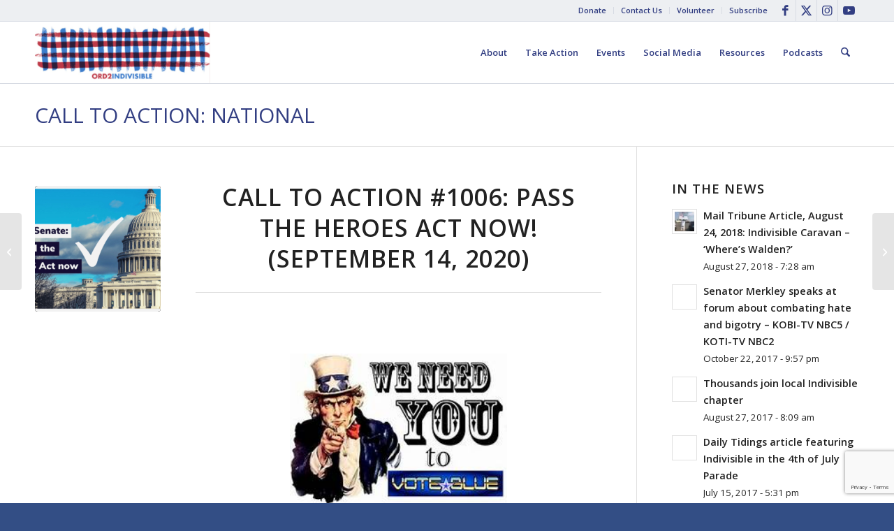

--- FILE ---
content_type: text/html; charset=UTF-8
request_url: https://ord2indivisible.org/2020/09/14/call-to-action-1006-pass-the-heroes-act-now-september-14-2020/
body_size: 36803
content:
<!DOCTYPE html>
<html lang="en-US" class="html_stretched responsive av-preloader-disabled  html_header_top html_logo_left html_main_nav_header html_menu_right html_slim html_header_sticky html_header_shrinking_disabled html_header_topbar_active html_mobile_menu_phone html_header_searchicon html_content_align_center html_header_unstick_top_disabled html_header_stretch_disabled html_elegant-blog html_modern-blog html_av-submenu-hidden html_av-submenu-display-click html_av-overlay-side html_av-overlay-side-classic html_av-submenu-noclone html_entry_id_21279 av-cookies-no-cookie-consent av-no-preview av-default-lightbox html_text_menu_active av-mobile-menu-switch-default">
<head>
<meta charset="UTF-8" />
<meta name="robots" content="index, follow" />


<!-- mobile setting -->
<meta name="viewport" content="width=device-width, initial-scale=1">

<!-- Scripts/CSS and wp_head hook -->
<title>CALL TO ACTION #1006: Pass the HEROES Act Now! (September 14, 2020) &#8211; Oregon District 2 Indivisible</title>
<meta name='robots' content='max-image-preview:large' />
<link rel='dns-prefetch' href='//stats.wp.com' />
<link rel='dns-prefetch' href='//v0.wordpress.com' />
<link rel="alternate" type="application/rss+xml" title="Oregon District 2 Indivisible &raquo; Feed" href="https://ord2indivisible.org/feed/" />
<link rel="alternate" type="application/rss+xml" title="Oregon District 2 Indivisible &raquo; Comments Feed" href="https://ord2indivisible.org/comments/feed/" />
<link rel="alternate" type="text/calendar" title="Oregon District 2 Indivisible &raquo; iCal Feed" href="https://ord2indivisible.org/calendar/?ical=1" />

<!-- google webfont font replacement -->

			<script type='text/javascript'>

				(function() {

					/*	check if webfonts are disabled by user setting via cookie - or user must opt in.	*/
					var html = document.getElementsByTagName('html')[0];
					var cookie_check = html.className.indexOf('av-cookies-needs-opt-in') >= 0 || html.className.indexOf('av-cookies-can-opt-out') >= 0;
					var allow_continue = true;
					var silent_accept_cookie = html.className.indexOf('av-cookies-user-silent-accept') >= 0;

					if( cookie_check && ! silent_accept_cookie )
					{
						if( ! document.cookie.match(/aviaCookieConsent/) || html.className.indexOf('av-cookies-session-refused') >= 0 )
						{
							allow_continue = false;
						}
						else
						{
							if( ! document.cookie.match(/aviaPrivacyRefuseCookiesHideBar/) )
							{
								allow_continue = false;
							}
							else if( ! document.cookie.match(/aviaPrivacyEssentialCookiesEnabled/) )
							{
								allow_continue = false;
							}
							else if( document.cookie.match(/aviaPrivacyGoogleWebfontsDisabled/) )
							{
								allow_continue = false;
							}
						}
					}

					if( allow_continue )
					{
						var f = document.createElement('link');

						f.type 	= 'text/css';
						f.rel 	= 'stylesheet';
						f.href 	= 'https://fonts.googleapis.com/css?family=Open+Sans:400,600&display=auto';
						f.id 	= 'avia-google-webfont';

						document.getElementsByTagName('head')[0].appendChild(f);
					}
				})();

			</script>
			<script type="text/javascript">
window._wpemojiSettings = {"baseUrl":"https:\/\/s.w.org\/images\/core\/emoji\/14.0.0\/72x72\/","ext":".png","svgUrl":"https:\/\/s.w.org\/images\/core\/emoji\/14.0.0\/svg\/","svgExt":".svg","source":{"concatemoji":"https:\/\/ord2indivisible.org\/wp-includes\/js\/wp-emoji-release.min.js?ver=ef79202c3381739df1f7b5be7ddc87d0"}};
/*! This file is auto-generated */
!function(e,a,t){var n,r,o,i=a.createElement("canvas"),p=i.getContext&&i.getContext("2d");function s(e,t){p.clearRect(0,0,i.width,i.height),p.fillText(e,0,0);e=i.toDataURL();return p.clearRect(0,0,i.width,i.height),p.fillText(t,0,0),e===i.toDataURL()}function c(e){var t=a.createElement("script");t.src=e,t.defer=t.type="text/javascript",a.getElementsByTagName("head")[0].appendChild(t)}for(o=Array("flag","emoji"),t.supports={everything:!0,everythingExceptFlag:!0},r=0;r<o.length;r++)t.supports[o[r]]=function(e){if(p&&p.fillText)switch(p.textBaseline="top",p.font="600 32px Arial",e){case"flag":return s("\ud83c\udff3\ufe0f\u200d\u26a7\ufe0f","\ud83c\udff3\ufe0f\u200b\u26a7\ufe0f")?!1:!s("\ud83c\uddfa\ud83c\uddf3","\ud83c\uddfa\u200b\ud83c\uddf3")&&!s("\ud83c\udff4\udb40\udc67\udb40\udc62\udb40\udc65\udb40\udc6e\udb40\udc67\udb40\udc7f","\ud83c\udff4\u200b\udb40\udc67\u200b\udb40\udc62\u200b\udb40\udc65\u200b\udb40\udc6e\u200b\udb40\udc67\u200b\udb40\udc7f");case"emoji":return!s("\ud83e\udef1\ud83c\udffb\u200d\ud83e\udef2\ud83c\udfff","\ud83e\udef1\ud83c\udffb\u200b\ud83e\udef2\ud83c\udfff")}return!1}(o[r]),t.supports.everything=t.supports.everything&&t.supports[o[r]],"flag"!==o[r]&&(t.supports.everythingExceptFlag=t.supports.everythingExceptFlag&&t.supports[o[r]]);t.supports.everythingExceptFlag=t.supports.everythingExceptFlag&&!t.supports.flag,t.DOMReady=!1,t.readyCallback=function(){t.DOMReady=!0},t.supports.everything||(n=function(){t.readyCallback()},a.addEventListener?(a.addEventListener("DOMContentLoaded",n,!1),e.addEventListener("load",n,!1)):(e.attachEvent("onload",n),a.attachEvent("onreadystatechange",function(){"complete"===a.readyState&&t.readyCallback()})),(e=t.source||{}).concatemoji?c(e.concatemoji):e.wpemoji&&e.twemoji&&(c(e.twemoji),c(e.wpemoji)))}(window,document,window._wpemojiSettings);
</script>
<style type="text/css">
img.wp-smiley,
img.emoji {
	display: inline !important;
	border: none !important;
	box-shadow: none !important;
	height: 1em !important;
	width: 1em !important;
	margin: 0 0.07em !important;
	vertical-align: -0.1em !important;
	background: none !important;
	padding: 0 !important;
}
</style>
	<link rel='stylesheet' id='avia-grid-css' href='https://ord2indivisible.org/wp-content/themes/enfold/css/grid.css?ver=7.0' type='text/css' media='all' />
<link rel='stylesheet' id='avia-base-css' href='https://ord2indivisible.org/wp-content/themes/enfold/css/base.css?ver=7.0' type='text/css' media='all' />
<link rel='stylesheet' id='avia-layout-css' href='https://ord2indivisible.org/wp-content/themes/enfold/css/layout.css?ver=7.0' type='text/css' media='all' />
<link rel='stylesheet' id='avia-module-audioplayer-css' href='https://ord2indivisible.org/wp-content/themes/enfold/config-templatebuilder/avia-shortcodes/audio-player/audio-player.css?ver=7.0' type='text/css' media='all' />
<link rel='stylesheet' id='avia-module-blog-css' href='https://ord2indivisible.org/wp-content/themes/enfold/config-templatebuilder/avia-shortcodes/blog/blog.css?ver=7.0' type='text/css' media='all' />
<link rel='stylesheet' id='avia-module-postslider-css' href='https://ord2indivisible.org/wp-content/themes/enfold/config-templatebuilder/avia-shortcodes/postslider/postslider.css?ver=7.0' type='text/css' media='all' />
<link rel='stylesheet' id='avia-module-button-css' href='https://ord2indivisible.org/wp-content/themes/enfold/config-templatebuilder/avia-shortcodes/buttons/buttons.css?ver=7.0' type='text/css' media='all' />
<link rel='stylesheet' id='avia-module-buttonrow-css' href='https://ord2indivisible.org/wp-content/themes/enfold/config-templatebuilder/avia-shortcodes/buttonrow/buttonrow.css?ver=7.0' type='text/css' media='all' />
<link rel='stylesheet' id='avia-module-button-fullwidth-css' href='https://ord2indivisible.org/wp-content/themes/enfold/config-templatebuilder/avia-shortcodes/buttons_fullwidth/buttons_fullwidth.css?ver=7.0' type='text/css' media='all' />
<link rel='stylesheet' id='avia-module-catalogue-css' href='https://ord2indivisible.org/wp-content/themes/enfold/config-templatebuilder/avia-shortcodes/catalogue/catalogue.css?ver=7.0' type='text/css' media='all' />
<link rel='stylesheet' id='avia-module-comments-css' href='https://ord2indivisible.org/wp-content/themes/enfold/config-templatebuilder/avia-shortcodes/comments/comments.css?ver=7.0' type='text/css' media='all' />
<link rel='stylesheet' id='avia-module-contact-css' href='https://ord2indivisible.org/wp-content/themes/enfold/config-templatebuilder/avia-shortcodes/contact/contact.css?ver=7.0' type='text/css' media='all' />
<link rel='stylesheet' id='avia-module-slideshow-css' href='https://ord2indivisible.org/wp-content/themes/enfold/config-templatebuilder/avia-shortcodes/slideshow/slideshow.css?ver=7.0' type='text/css' media='all' />
<link rel='stylesheet' id='avia-module-slideshow-contentpartner-css' href='https://ord2indivisible.org/wp-content/themes/enfold/config-templatebuilder/avia-shortcodes/contentslider/contentslider.css?ver=7.0' type='text/css' media='all' />
<link rel='stylesheet' id='avia-module-countdown-css' href='https://ord2indivisible.org/wp-content/themes/enfold/config-templatebuilder/avia-shortcodes/countdown/countdown.css?ver=7.0' type='text/css' media='all' />
<link rel='stylesheet' id='avia-module-dynamic-field-css' href='https://ord2indivisible.org/wp-content/themes/enfold/config-templatebuilder/avia-shortcodes/dynamic_field/dynamic_field.css?ver=7.0' type='text/css' media='all' />
<link rel='stylesheet' id='avia-module-events-upcoming-css' href='https://ord2indivisible.org/wp-content/themes/enfold/config-templatebuilder/avia-shortcodes/events_upcoming/events_upcoming.css?ver=7.0' type='text/css' media='all' />
<link rel='stylesheet' id='avia-module-gallery-css' href='https://ord2indivisible.org/wp-content/themes/enfold/config-templatebuilder/avia-shortcodes/gallery/gallery.css?ver=7.0' type='text/css' media='all' />
<link rel='stylesheet' id='avia-module-gallery-hor-css' href='https://ord2indivisible.org/wp-content/themes/enfold/config-templatebuilder/avia-shortcodes/gallery_horizontal/gallery_horizontal.css?ver=7.0' type='text/css' media='all' />
<link rel='stylesheet' id='avia-module-maps-css' href='https://ord2indivisible.org/wp-content/themes/enfold/config-templatebuilder/avia-shortcodes/google_maps/google_maps.css?ver=7.0' type='text/css' media='all' />
<link rel='stylesheet' id='avia-module-gridrow-css' href='https://ord2indivisible.org/wp-content/themes/enfold/config-templatebuilder/avia-shortcodes/grid_row/grid_row.css?ver=7.0' type='text/css' media='all' />
<link rel='stylesheet' id='avia-module-heading-css' href='https://ord2indivisible.org/wp-content/themes/enfold/config-templatebuilder/avia-shortcodes/heading/heading.css?ver=7.0' type='text/css' media='all' />
<link rel='stylesheet' id='avia-module-rotator-css' href='https://ord2indivisible.org/wp-content/themes/enfold/config-templatebuilder/avia-shortcodes/headline_rotator/headline_rotator.css?ver=7.0' type='text/css' media='all' />
<link rel='stylesheet' id='avia-module-hr-css' href='https://ord2indivisible.org/wp-content/themes/enfold/config-templatebuilder/avia-shortcodes/hr/hr.css?ver=7.0' type='text/css' media='all' />
<link rel='stylesheet' id='avia-module-icon-css' href='https://ord2indivisible.org/wp-content/themes/enfold/config-templatebuilder/avia-shortcodes/icon/icon.css?ver=7.0' type='text/css' media='all' />
<link rel='stylesheet' id='avia-module-icon-circles-css' href='https://ord2indivisible.org/wp-content/themes/enfold/config-templatebuilder/avia-shortcodes/icon_circles/icon_circles.css?ver=7.0' type='text/css' media='all' />
<link rel='stylesheet' id='avia-module-iconbox-css' href='https://ord2indivisible.org/wp-content/themes/enfold/config-templatebuilder/avia-shortcodes/iconbox/iconbox.css?ver=7.0' type='text/css' media='all' />
<link rel='stylesheet' id='avia-module-icongrid-css' href='https://ord2indivisible.org/wp-content/themes/enfold/config-templatebuilder/avia-shortcodes/icongrid/icongrid.css?ver=7.0' type='text/css' media='all' />
<link rel='stylesheet' id='avia-module-iconlist-css' href='https://ord2indivisible.org/wp-content/themes/enfold/config-templatebuilder/avia-shortcodes/iconlist/iconlist.css?ver=7.0' type='text/css' media='all' />
<link rel='stylesheet' id='avia-module-image-css' href='https://ord2indivisible.org/wp-content/themes/enfold/config-templatebuilder/avia-shortcodes/image/image.css?ver=7.0' type='text/css' media='all' />
<link rel='stylesheet' id='avia-module-image-diff-css' href='https://ord2indivisible.org/wp-content/themes/enfold/config-templatebuilder/avia-shortcodes/image_diff/image_diff.css?ver=7.0' type='text/css' media='all' />
<link rel='stylesheet' id='avia-module-hotspot-css' href='https://ord2indivisible.org/wp-content/themes/enfold/config-templatebuilder/avia-shortcodes/image_hotspots/image_hotspots.css?ver=7.0' type='text/css' media='all' />
<link rel='stylesheet' id='avia-module-sc-lottie-animation-css' href='https://ord2indivisible.org/wp-content/themes/enfold/config-templatebuilder/avia-shortcodes/lottie_animation/lottie_animation.css?ver=7.0' type='text/css' media='all' />
<link rel='stylesheet' id='avia-module-magazine-css' href='https://ord2indivisible.org/wp-content/themes/enfold/config-templatebuilder/avia-shortcodes/magazine/magazine.css?ver=7.0' type='text/css' media='all' />
<link rel='stylesheet' id='avia-module-masonry-css' href='https://ord2indivisible.org/wp-content/themes/enfold/config-templatebuilder/avia-shortcodes/masonry_entries/masonry_entries.css?ver=7.0' type='text/css' media='all' />
<link rel='stylesheet' id='avia-siteloader-css' href='https://ord2indivisible.org/wp-content/themes/enfold/css/avia-snippet-site-preloader.css?ver=7.0' type='text/css' media='all' />
<link rel='stylesheet' id='avia-module-menu-css' href='https://ord2indivisible.org/wp-content/themes/enfold/config-templatebuilder/avia-shortcodes/menu/menu.css?ver=7.0' type='text/css' media='all' />
<link rel='stylesheet' id='avia-module-notification-css' href='https://ord2indivisible.org/wp-content/themes/enfold/config-templatebuilder/avia-shortcodes/notification/notification.css?ver=7.0' type='text/css' media='all' />
<link rel='stylesheet' id='avia-module-numbers-css' href='https://ord2indivisible.org/wp-content/themes/enfold/config-templatebuilder/avia-shortcodes/numbers/numbers.css?ver=7.0' type='text/css' media='all' />
<link rel='stylesheet' id='avia-module-portfolio-css' href='https://ord2indivisible.org/wp-content/themes/enfold/config-templatebuilder/avia-shortcodes/portfolio/portfolio.css?ver=7.0' type='text/css' media='all' />
<link rel='stylesheet' id='avia-module-post-metadata-css' href='https://ord2indivisible.org/wp-content/themes/enfold/config-templatebuilder/avia-shortcodes/post_metadata/post_metadata.css?ver=7.0' type='text/css' media='all' />
<link rel='stylesheet' id='avia-module-progress-bar-css' href='https://ord2indivisible.org/wp-content/themes/enfold/config-templatebuilder/avia-shortcodes/progressbar/progressbar.css?ver=7.0' type='text/css' media='all' />
<link rel='stylesheet' id='avia-module-promobox-css' href='https://ord2indivisible.org/wp-content/themes/enfold/config-templatebuilder/avia-shortcodes/promobox/promobox.css?ver=7.0' type='text/css' media='all' />
<link rel='stylesheet' id='avia-sc-search-css' href='https://ord2indivisible.org/wp-content/themes/enfold/config-templatebuilder/avia-shortcodes/search/search.css?ver=7.0' type='text/css' media='all' />
<link rel='stylesheet' id='avia-module-slideshow-accordion-css' href='https://ord2indivisible.org/wp-content/themes/enfold/config-templatebuilder/avia-shortcodes/slideshow_accordion/slideshow_accordion.css?ver=7.0' type='text/css' media='all' />
<link rel='stylesheet' id='avia-module-slideshow-feature-image-css' href='https://ord2indivisible.org/wp-content/themes/enfold/config-templatebuilder/avia-shortcodes/slideshow_feature_image/slideshow_feature_image.css?ver=7.0' type='text/css' media='all' />
<link rel='stylesheet' id='avia-module-slideshow-fullsize-css' href='https://ord2indivisible.org/wp-content/themes/enfold/config-templatebuilder/avia-shortcodes/slideshow_fullsize/slideshow_fullsize.css?ver=7.0' type='text/css' media='all' />
<link rel='stylesheet' id='avia-module-slideshow-fullscreen-css' href='https://ord2indivisible.org/wp-content/themes/enfold/config-templatebuilder/avia-shortcodes/slideshow_fullscreen/slideshow_fullscreen.css?ver=7.0' type='text/css' media='all' />
<link rel='stylesheet' id='avia-module-social-css' href='https://ord2indivisible.org/wp-content/themes/enfold/config-templatebuilder/avia-shortcodes/social_share/social_share.css?ver=7.0' type='text/css' media='all' />
<link rel='stylesheet' id='avia-module-tabsection-css' href='https://ord2indivisible.org/wp-content/themes/enfold/config-templatebuilder/avia-shortcodes/tab_section/tab_section.css?ver=7.0' type='text/css' media='all' />
<link rel='stylesheet' id='avia-module-table-css' href='https://ord2indivisible.org/wp-content/themes/enfold/config-templatebuilder/avia-shortcodes/table/table.css?ver=7.0' type='text/css' media='all' />
<link rel='stylesheet' id='avia-module-tabs-css' href='https://ord2indivisible.org/wp-content/themes/enfold/config-templatebuilder/avia-shortcodes/tabs/tabs.css?ver=7.0' type='text/css' media='all' />
<link rel='stylesheet' id='avia-module-team-css' href='https://ord2indivisible.org/wp-content/themes/enfold/config-templatebuilder/avia-shortcodes/team/team.css?ver=7.0' type='text/css' media='all' />
<link rel='stylesheet' id='avia-module-testimonials-css' href='https://ord2indivisible.org/wp-content/themes/enfold/config-templatebuilder/avia-shortcodes/testimonials/testimonials.css?ver=7.0' type='text/css' media='all' />
<link rel='stylesheet' id='avia-module-timeline-css' href='https://ord2indivisible.org/wp-content/themes/enfold/config-templatebuilder/avia-shortcodes/timeline/timeline.css?ver=7.0' type='text/css' media='all' />
<link rel='stylesheet' id='avia-module-toggles-css' href='https://ord2indivisible.org/wp-content/themes/enfold/config-templatebuilder/avia-shortcodes/toggles/toggles.css?ver=7.0' type='text/css' media='all' />
<link rel='stylesheet' id='avia-module-video-css' href='https://ord2indivisible.org/wp-content/themes/enfold/config-templatebuilder/avia-shortcodes/video/video.css?ver=7.0' type='text/css' media='all' />
<link rel='stylesheet' id='wp-block-library-css' href='https://ord2indivisible.org/wp-includes/css/dist/block-library/style.min.css?ver=ef79202c3381739df1f7b5be7ddc87d0' type='text/css' media='all' />
<style id='wp-block-library-inline-css' type='text/css'>
.has-text-align-justify{text-align:justify;}
</style>
<link rel='stylesheet' id='enfold-custom-block-css-css' href='https://ord2indivisible.org/wp-content/themes/enfold/wp-blocks/src/textblock/style.css?ver=7.0' type='text/css' media='all' />
<style id='global-styles-inline-css' type='text/css'>
body{--wp--preset--color--black: #000000;--wp--preset--color--cyan-bluish-gray: #abb8c3;--wp--preset--color--white: #ffffff;--wp--preset--color--pale-pink: #f78da7;--wp--preset--color--vivid-red: #cf2e2e;--wp--preset--color--luminous-vivid-orange: #ff6900;--wp--preset--color--luminous-vivid-amber: #fcb900;--wp--preset--color--light-green-cyan: #7bdcb5;--wp--preset--color--vivid-green-cyan: #00d084;--wp--preset--color--pale-cyan-blue: #8ed1fc;--wp--preset--color--vivid-cyan-blue: #0693e3;--wp--preset--color--vivid-purple: #9b51e0;--wp--preset--color--metallic-red: #b02b2c;--wp--preset--color--maximum-yellow-red: #edae44;--wp--preset--color--yellow-sun: #eeee22;--wp--preset--color--palm-leaf: #83a846;--wp--preset--color--aero: #7bb0e7;--wp--preset--color--old-lavender: #745f7e;--wp--preset--color--steel-teal: #5f8789;--wp--preset--color--raspberry-pink: #d65799;--wp--preset--color--medium-turquoise: #4ecac2;--wp--preset--gradient--vivid-cyan-blue-to-vivid-purple: linear-gradient(135deg,rgba(6,147,227,1) 0%,rgb(155,81,224) 100%);--wp--preset--gradient--light-green-cyan-to-vivid-green-cyan: linear-gradient(135deg,rgb(122,220,180) 0%,rgb(0,208,130) 100%);--wp--preset--gradient--luminous-vivid-amber-to-luminous-vivid-orange: linear-gradient(135deg,rgba(252,185,0,1) 0%,rgba(255,105,0,1) 100%);--wp--preset--gradient--luminous-vivid-orange-to-vivid-red: linear-gradient(135deg,rgba(255,105,0,1) 0%,rgb(207,46,46) 100%);--wp--preset--gradient--very-light-gray-to-cyan-bluish-gray: linear-gradient(135deg,rgb(238,238,238) 0%,rgb(169,184,195) 100%);--wp--preset--gradient--cool-to-warm-spectrum: linear-gradient(135deg,rgb(74,234,220) 0%,rgb(151,120,209) 20%,rgb(207,42,186) 40%,rgb(238,44,130) 60%,rgb(251,105,98) 80%,rgb(254,248,76) 100%);--wp--preset--gradient--blush-light-purple: linear-gradient(135deg,rgb(255,206,236) 0%,rgb(152,150,240) 100%);--wp--preset--gradient--blush-bordeaux: linear-gradient(135deg,rgb(254,205,165) 0%,rgb(254,45,45) 50%,rgb(107,0,62) 100%);--wp--preset--gradient--luminous-dusk: linear-gradient(135deg,rgb(255,203,112) 0%,rgb(199,81,192) 50%,rgb(65,88,208) 100%);--wp--preset--gradient--pale-ocean: linear-gradient(135deg,rgb(255,245,203) 0%,rgb(182,227,212) 50%,rgb(51,167,181) 100%);--wp--preset--gradient--electric-grass: linear-gradient(135deg,rgb(202,248,128) 0%,rgb(113,206,126) 100%);--wp--preset--gradient--midnight: linear-gradient(135deg,rgb(2,3,129) 0%,rgb(40,116,252) 100%);--wp--preset--duotone--dark-grayscale: url('#wp-duotone-dark-grayscale');--wp--preset--duotone--grayscale: url('#wp-duotone-grayscale');--wp--preset--duotone--purple-yellow: url('#wp-duotone-purple-yellow');--wp--preset--duotone--blue-red: url('#wp-duotone-blue-red');--wp--preset--duotone--midnight: url('#wp-duotone-midnight');--wp--preset--duotone--magenta-yellow: url('#wp-duotone-magenta-yellow');--wp--preset--duotone--purple-green: url('#wp-duotone-purple-green');--wp--preset--duotone--blue-orange: url('#wp-duotone-blue-orange');--wp--preset--font-size--small: 1rem;--wp--preset--font-size--medium: 1.125rem;--wp--preset--font-size--large: 1.75rem;--wp--preset--font-size--x-large: clamp(1.75rem, 3vw, 2.25rem);--wp--preset--spacing--20: 0.44rem;--wp--preset--spacing--30: 0.67rem;--wp--preset--spacing--40: 1rem;--wp--preset--spacing--50: 1.5rem;--wp--preset--spacing--60: 2.25rem;--wp--preset--spacing--70: 3.38rem;--wp--preset--spacing--80: 5.06rem;--wp--preset--shadow--natural: 6px 6px 9px rgba(0, 0, 0, 0.2);--wp--preset--shadow--deep: 12px 12px 50px rgba(0, 0, 0, 0.4);--wp--preset--shadow--sharp: 6px 6px 0px rgba(0, 0, 0, 0.2);--wp--preset--shadow--outlined: 6px 6px 0px -3px rgba(255, 255, 255, 1), 6px 6px rgba(0, 0, 0, 1);--wp--preset--shadow--crisp: 6px 6px 0px rgba(0, 0, 0, 1);}body { margin: 0;--wp--style--global--content-size: 800px;--wp--style--global--wide-size: 1130px; }.wp-site-blocks > .alignleft { float: left; margin-right: 2em; }.wp-site-blocks > .alignright { float: right; margin-left: 2em; }.wp-site-blocks > .aligncenter { justify-content: center; margin-left: auto; margin-right: auto; }:where(.is-layout-flex){gap: 0.5em;}body .is-layout-flow > .alignleft{float: left;margin-inline-start: 0;margin-inline-end: 2em;}body .is-layout-flow > .alignright{float: right;margin-inline-start: 2em;margin-inline-end: 0;}body .is-layout-flow > .aligncenter{margin-left: auto !important;margin-right: auto !important;}body .is-layout-constrained > .alignleft{float: left;margin-inline-start: 0;margin-inline-end: 2em;}body .is-layout-constrained > .alignright{float: right;margin-inline-start: 2em;margin-inline-end: 0;}body .is-layout-constrained > .aligncenter{margin-left: auto !important;margin-right: auto !important;}body .is-layout-constrained > :where(:not(.alignleft):not(.alignright):not(.alignfull)){max-width: var(--wp--style--global--content-size);margin-left: auto !important;margin-right: auto !important;}body .is-layout-constrained > .alignwide{max-width: var(--wp--style--global--wide-size);}body .is-layout-flex{display: flex;}body .is-layout-flex{flex-wrap: wrap;align-items: center;}body .is-layout-flex > *{margin: 0;}body{padding-top: 0px;padding-right: 0px;padding-bottom: 0px;padding-left: 0px;}a:where(:not(.wp-element-button)){text-decoration: underline;}.wp-element-button, .wp-block-button__link{background-color: #32373c;border-width: 0;color: #fff;font-family: inherit;font-size: inherit;line-height: inherit;padding: calc(0.667em + 2px) calc(1.333em + 2px);text-decoration: none;}.has-black-color{color: var(--wp--preset--color--black) !important;}.has-cyan-bluish-gray-color{color: var(--wp--preset--color--cyan-bluish-gray) !important;}.has-white-color{color: var(--wp--preset--color--white) !important;}.has-pale-pink-color{color: var(--wp--preset--color--pale-pink) !important;}.has-vivid-red-color{color: var(--wp--preset--color--vivid-red) !important;}.has-luminous-vivid-orange-color{color: var(--wp--preset--color--luminous-vivid-orange) !important;}.has-luminous-vivid-amber-color{color: var(--wp--preset--color--luminous-vivid-amber) !important;}.has-light-green-cyan-color{color: var(--wp--preset--color--light-green-cyan) !important;}.has-vivid-green-cyan-color{color: var(--wp--preset--color--vivid-green-cyan) !important;}.has-pale-cyan-blue-color{color: var(--wp--preset--color--pale-cyan-blue) !important;}.has-vivid-cyan-blue-color{color: var(--wp--preset--color--vivid-cyan-blue) !important;}.has-vivid-purple-color{color: var(--wp--preset--color--vivid-purple) !important;}.has-metallic-red-color{color: var(--wp--preset--color--metallic-red) !important;}.has-maximum-yellow-red-color{color: var(--wp--preset--color--maximum-yellow-red) !important;}.has-yellow-sun-color{color: var(--wp--preset--color--yellow-sun) !important;}.has-palm-leaf-color{color: var(--wp--preset--color--palm-leaf) !important;}.has-aero-color{color: var(--wp--preset--color--aero) !important;}.has-old-lavender-color{color: var(--wp--preset--color--old-lavender) !important;}.has-steel-teal-color{color: var(--wp--preset--color--steel-teal) !important;}.has-raspberry-pink-color{color: var(--wp--preset--color--raspberry-pink) !important;}.has-medium-turquoise-color{color: var(--wp--preset--color--medium-turquoise) !important;}.has-black-background-color{background-color: var(--wp--preset--color--black) !important;}.has-cyan-bluish-gray-background-color{background-color: var(--wp--preset--color--cyan-bluish-gray) !important;}.has-white-background-color{background-color: var(--wp--preset--color--white) !important;}.has-pale-pink-background-color{background-color: var(--wp--preset--color--pale-pink) !important;}.has-vivid-red-background-color{background-color: var(--wp--preset--color--vivid-red) !important;}.has-luminous-vivid-orange-background-color{background-color: var(--wp--preset--color--luminous-vivid-orange) !important;}.has-luminous-vivid-amber-background-color{background-color: var(--wp--preset--color--luminous-vivid-amber) !important;}.has-light-green-cyan-background-color{background-color: var(--wp--preset--color--light-green-cyan) !important;}.has-vivid-green-cyan-background-color{background-color: var(--wp--preset--color--vivid-green-cyan) !important;}.has-pale-cyan-blue-background-color{background-color: var(--wp--preset--color--pale-cyan-blue) !important;}.has-vivid-cyan-blue-background-color{background-color: var(--wp--preset--color--vivid-cyan-blue) !important;}.has-vivid-purple-background-color{background-color: var(--wp--preset--color--vivid-purple) !important;}.has-metallic-red-background-color{background-color: var(--wp--preset--color--metallic-red) !important;}.has-maximum-yellow-red-background-color{background-color: var(--wp--preset--color--maximum-yellow-red) !important;}.has-yellow-sun-background-color{background-color: var(--wp--preset--color--yellow-sun) !important;}.has-palm-leaf-background-color{background-color: var(--wp--preset--color--palm-leaf) !important;}.has-aero-background-color{background-color: var(--wp--preset--color--aero) !important;}.has-old-lavender-background-color{background-color: var(--wp--preset--color--old-lavender) !important;}.has-steel-teal-background-color{background-color: var(--wp--preset--color--steel-teal) !important;}.has-raspberry-pink-background-color{background-color: var(--wp--preset--color--raspberry-pink) !important;}.has-medium-turquoise-background-color{background-color: var(--wp--preset--color--medium-turquoise) !important;}.has-black-border-color{border-color: var(--wp--preset--color--black) !important;}.has-cyan-bluish-gray-border-color{border-color: var(--wp--preset--color--cyan-bluish-gray) !important;}.has-white-border-color{border-color: var(--wp--preset--color--white) !important;}.has-pale-pink-border-color{border-color: var(--wp--preset--color--pale-pink) !important;}.has-vivid-red-border-color{border-color: var(--wp--preset--color--vivid-red) !important;}.has-luminous-vivid-orange-border-color{border-color: var(--wp--preset--color--luminous-vivid-orange) !important;}.has-luminous-vivid-amber-border-color{border-color: var(--wp--preset--color--luminous-vivid-amber) !important;}.has-light-green-cyan-border-color{border-color: var(--wp--preset--color--light-green-cyan) !important;}.has-vivid-green-cyan-border-color{border-color: var(--wp--preset--color--vivid-green-cyan) !important;}.has-pale-cyan-blue-border-color{border-color: var(--wp--preset--color--pale-cyan-blue) !important;}.has-vivid-cyan-blue-border-color{border-color: var(--wp--preset--color--vivid-cyan-blue) !important;}.has-vivid-purple-border-color{border-color: var(--wp--preset--color--vivid-purple) !important;}.has-metallic-red-border-color{border-color: var(--wp--preset--color--metallic-red) !important;}.has-maximum-yellow-red-border-color{border-color: var(--wp--preset--color--maximum-yellow-red) !important;}.has-yellow-sun-border-color{border-color: var(--wp--preset--color--yellow-sun) !important;}.has-palm-leaf-border-color{border-color: var(--wp--preset--color--palm-leaf) !important;}.has-aero-border-color{border-color: var(--wp--preset--color--aero) !important;}.has-old-lavender-border-color{border-color: var(--wp--preset--color--old-lavender) !important;}.has-steel-teal-border-color{border-color: var(--wp--preset--color--steel-teal) !important;}.has-raspberry-pink-border-color{border-color: var(--wp--preset--color--raspberry-pink) !important;}.has-medium-turquoise-border-color{border-color: var(--wp--preset--color--medium-turquoise) !important;}.has-vivid-cyan-blue-to-vivid-purple-gradient-background{background: var(--wp--preset--gradient--vivid-cyan-blue-to-vivid-purple) !important;}.has-light-green-cyan-to-vivid-green-cyan-gradient-background{background: var(--wp--preset--gradient--light-green-cyan-to-vivid-green-cyan) !important;}.has-luminous-vivid-amber-to-luminous-vivid-orange-gradient-background{background: var(--wp--preset--gradient--luminous-vivid-amber-to-luminous-vivid-orange) !important;}.has-luminous-vivid-orange-to-vivid-red-gradient-background{background: var(--wp--preset--gradient--luminous-vivid-orange-to-vivid-red) !important;}.has-very-light-gray-to-cyan-bluish-gray-gradient-background{background: var(--wp--preset--gradient--very-light-gray-to-cyan-bluish-gray) !important;}.has-cool-to-warm-spectrum-gradient-background{background: var(--wp--preset--gradient--cool-to-warm-spectrum) !important;}.has-blush-light-purple-gradient-background{background: var(--wp--preset--gradient--blush-light-purple) !important;}.has-blush-bordeaux-gradient-background{background: var(--wp--preset--gradient--blush-bordeaux) !important;}.has-luminous-dusk-gradient-background{background: var(--wp--preset--gradient--luminous-dusk) !important;}.has-pale-ocean-gradient-background{background: var(--wp--preset--gradient--pale-ocean) !important;}.has-electric-grass-gradient-background{background: var(--wp--preset--gradient--electric-grass) !important;}.has-midnight-gradient-background{background: var(--wp--preset--gradient--midnight) !important;}.has-small-font-size{font-size: var(--wp--preset--font-size--small) !important;}.has-medium-font-size{font-size: var(--wp--preset--font-size--medium) !important;}.has-large-font-size{font-size: var(--wp--preset--font-size--large) !important;}.has-x-large-font-size{font-size: var(--wp--preset--font-size--x-large) !important;}
.wp-block-navigation a:where(:not(.wp-element-button)){color: inherit;}
:where(.wp-block-columns.is-layout-flex){gap: 2em;}
.wp-block-pullquote{font-size: 1.5em;line-height: 1.6;}
</style>
<link rel='stylesheet' id='contact-form-7-css' href='https://ord2indivisible.org/wp-content/plugins/contact-form-7/includes/css/styles.css?ver=5.8.7' type='text/css' media='all' />
<link rel='stylesheet' id='eeb-css-frontend-css' href='https://ord2indivisible.org/wp-content/plugins/email-encoder-bundle/core/includes/assets/css/style.css?ver=250224-44320' type='text/css' media='all' />
<link rel='stylesheet' id='avia-scs-css' href='https://ord2indivisible.org/wp-content/themes/enfold/css/shortcodes.css?ver=7.0' type='text/css' media='all' />
<link rel='stylesheet' id='avia-fold-unfold-css' href='https://ord2indivisible.org/wp-content/themes/enfold/css/avia-snippet-fold-unfold.css?ver=7.0' type='text/css' media='all' />
<link rel='stylesheet' id='avia-popup-css-css' href='https://ord2indivisible.org/wp-content/themes/enfold/js/aviapopup/magnific-popup.min.css?ver=7.0' type='text/css' media='screen' />
<link rel='stylesheet' id='avia-lightbox-css' href='https://ord2indivisible.org/wp-content/themes/enfold/css/avia-snippet-lightbox.css?ver=7.0' type='text/css' media='screen' />
<link rel='stylesheet' id='avia-widget-css-css' href='https://ord2indivisible.org/wp-content/themes/enfold/css/avia-snippet-widget.css?ver=7.0' type='text/css' media='screen' />
<link rel='stylesheet' id='avia-dynamic-css' href='https://ord2indivisible.org/wp-content/uploads/dynamic_avia/enfold_child.css?ver=696f46cb85424' type='text/css' media='all' />
<link rel='stylesheet' id='avia-custom-css' href='https://ord2indivisible.org/wp-content/themes/enfold/css/custom.css?ver=7.0' type='text/css' media='all' />
<link rel='stylesheet' id='avia-style-css' href='https://ord2indivisible.org/wp-content/themes/_enfold-child/style.css?ver=7.0' type='text/css' media='all' />
<link rel='stylesheet' id='avia-events-cal-css' href='https://ord2indivisible.org/wp-content/themes/enfold/config-events-calendar/event-mod.css?ver=7.0' type='text/css' media='all' />
<link rel='stylesheet' id='__EPYT__style-css' href='https://ord2indivisible.org/wp-content/plugins/youtube-embed-plus/styles/ytprefs.min.css?ver=14.2.4' type='text/css' media='all' />
<style id='__EPYT__style-inline-css' type='text/css'>

                .epyt-gallery-thumb {
                        width: 33.333%;
                }
                
</style>
<style id='teccc-nofile-stylesheet-inline-css' type='text/css'>
/* The Events Calendar: Category Colors 7.3.2 */
.teccc-legend a, .tribe-events-calendar a, #tribe-events-content .tribe-events-tooltip h4
{
	font-weight: bold;
}

.tribe-events-list .vevent.hentry h2 {
	padding-left: 5px;
}


@media only screen and (max-width: 768px) {
	.tribe-events-calendar td .hentry,
	.tribe-events-calendar td .type-tribe_events {
		display: block;
	}

	h3.entry-title.summary,
	h3.tribe-events-month-event-title,
	.tribe-events-calendar .tribe-events-has-events:after {
		display: none;
	}

	.tribe-events-calendar .mobile-trigger .tribe-events-tooltip {
		display: none !important;
	}
}


.tribe-events .tribe-events-calendar-month__multiday-event-bar,
.tribe-events .tribe-events-calendar-month__multiday-event-bar-inner,
.tribe-events-calendar-month__multiday-event-wrapper
{ background-color: #F7F6F6; }


.tribe-events-calendar-month__multiday-event-wrapper.tribe-events-calendar-month__multiday-event--empty
{ background-color: transparent !important; }


.tribe-common--breakpoint-medium.tribe-events .tribe-events-calendar-list__event-datetime-featured-text,
.tribe-events-calendar-month-mobile-events__mobile-event-datetime-featured-text,
.tribe-events-calendar-day__event-datetime-featured-text,
.tribe-common-c-svgicon--featured
{ color:  !important; }

.tribe-events-calendar-list__event-date-tag-datetime:after, 
.tribe-events-widget-events-list__event-date-tag-datetime:after, 
.tribe-events .tribe-events-calendar-day__event--featured:after,
.tribe-events .tribe-events-calendar-month__calendar-event--featured:before
{ background-color:  !important; }



	
		.tribe-events-category-2nd-tuesday-of-the-month-rally h2.tribe-events-list-event-title.entry-title a,
.tribe-events-category-2nd-tuesday-of-the-month-rally h2.tribe-events-list-event-title a,
.tribe-events-category-2nd-tuesday-of-the-month-rally h3.tribe-events-list-event-title a,
.tribe-event-featured .tribe-events-category-2nd-tuesday-of-the-month-rally h3.tribe-events-list-event-title a,
.tribe-events-list .tribe-events-loop .tribe-event-featured.tribe-events-category-2nd-tuesday-of-the-month-rally h3.tribe-events-list-event-title a,	.tribe-events-shortcode .tribe-events-month table .type-tribe_events.tribe-events-category-2nd-tuesday-of-the-month-rally,		.tribe-events-list .tribe-events-loop .tribe-event-featured.tribe-events-category-2nd-tuesday-of-the-month-rally h3.tribe-events-list-event-title a:hover,
#tribe-events-content table.tribe-events-calendar .type-tribe_events.tribe-events-category-2nd-tuesday-of-the-month-rally.tribe-event-featured h3.tribe-events-month-event-title a:hover,			.tribe-events-list-widget li.tribe-events-category-2nd-tuesday-of-the-month-rally a:link,
.tribe-events-list-widget li.tribe-events-category-2nd-tuesday-of-the-month-rally a:visited,
li.tribe-events-list-widget-events.tribe-events-category-2nd-tuesday-of-the-month-rally a:link,
li.tribe-events-list-widget-events.tribe-events-category-2nd-tuesday-of-the-month-rally a:visited,	.teccc-legend li.tribe_events_cat-2nd-tuesday-of-the-month-rally a,
.tribe-common article.tribe_events_cat-2nd-tuesday-of-the-month-rally h3 a,
.tribe-common article.tribe_events_cat-2nd-tuesday-of-the-month-rally h3 a:link,
.tribe-common article.tribe_events_cat-2nd-tuesday-of-the-month-rally h3 a:visited,
article.tribe-events-calendar-month__multiday-event.tribe_events_cat-2nd-tuesday-of-the-month-rally h3,	#tribe-events-content table.tribe-events-calendar .tribe-event-featured.tribe-events-category-2nd-tuesday-of-the-month-rally .tribe-events-month-event-title a,
.teccc-legend li.tribe-events-category-2nd-tuesday-of-the-month-rally a,
.tribe-events-calendar .tribe-events-category-2nd-tuesday-of-the-month-rally a,
#tribe-events-content .teccc-legend li.tribe-events-category-2nd-tuesday-of-the-month-rally a,
#tribe-events-content .tribe-events-calendar .tribe-events-category-2nd-tuesday-of-the-month-rally a,
.type-tribe_events.tribe-events-category-2nd-tuesday-of-the-month-rally h2 a,
.tribe-events-category-2nd-tuesday-of-the-month-rally > div.hentry.vevent > h3.entry-title a,
.tribe-events-mobile.tribe-events-category-2nd-tuesday-of-the-month-rally h4 a
{
		text-decoration: none;
}

		.tribe-events-category-2nd-tuesday-of-the-month-rally h3.tribe-events-list-event-title,		.tribe-events-shortcode .tribe-events-month table .type-tribe_events.tribe-events-category-2nd-tuesday-of-the-month-rally,				.tribe-events-list-widget li.tribe-events-category-2nd-tuesday-of-the-month-rally h4,
li.tribe-events-list-widget-events.tribe-events-category-2nd-tuesday-of-the-month-rally h4,	.teccc-legend li.tribe_events_cat-2nd-tuesday-of-the-month-rally,
article.tribe_events_cat-2nd-tuesday-of-the-month-rally header.tribe-events-widget-events-list__event-header h3,
article.tribe-events-calendar-month__calendar-event.tribe_events_cat-2nd-tuesday-of-the-month-rally h3,
article.tribe-events-calendar-month__multiday-event.tribe_events_cat-2nd-tuesday-of-the-month-rally .tribe-events-calendar-month__multiday-event-bar-inner,
article.tribe-events-calendar-month-mobile-events__mobile-event.tribe_events_cat-2nd-tuesday-of-the-month-rally h3,
article.tribe-events-calendar-day__event.tribe_events_cat-2nd-tuesday-of-the-month-rally h3,
article.tribe-events-calendar-list__event.tribe_events_cat-2nd-tuesday-of-the-month-rally h3,
article.tribe-events-calendar-latest-past__event.tribe_events_cat-2nd-tuesday-of-the-month-rally h3,	.events-archive.events-gridview #tribe-events-content table .type-tribe_events.tribe-events-category-2nd-tuesday-of-the-month-rally,
.teccc-legend li.tribe-events-category-2nd-tuesday-of-the-month-rally,
.tribe-events-calendar .tribe-events-category-2nd-tuesday-of-the-month-rally,
.type-tribe_events.tribe-events-category-2nd-tuesday-of-the-month-rally h2,
.tribe-events-category-2nd-tuesday-of-the-month-rally > div.hentry.vevent > h3.entry-title,
.tribe-events-mobile.tribe-events-category-2nd-tuesday-of-the-month-rally h4
{
				border-right: 5px solid transparent;
		line-height: 1.4em;
	padding-left: 5px;
	padding-bottom: 2px;
}

	.tribe-events-calendar .tribe-event-featured.tribe-events-category-2nd-tuesday-of-the-month-rally,
#tribe-events-content table.tribe-events-calendar .type-tribe_events.tribe-event-featured.tribe-events-category-2nd-tuesday-of-the-month-rally,
.tribe-grid-body div[id*='tribe-events-event-'][class*='tribe-events-category-'].tribe-events-week-hourly-single.tribe-event-featured
{ border-right: 5px solid  }

	
	
		.tribe-events-list-widget li.tribe-events-category-2nd-tuesday-of-the-month-rally a:link,
.tribe-events-list-widget li.tribe-events-category-2nd-tuesday-of-the-month-rally a:visited,
li.tribe-events-list-widget-events.tribe-events-category-2nd-tuesday-of-the-month-rally a:link,
li.tribe-events-list-widget-events.tribe-events-category-2nd-tuesday-of-the-month-rally a:visited,	.tribe-events-category-2nd-tuesday-of-the-month-rally h2.tribe-events-list-event-title.entry-title a,
.tribe-events-category-2nd-tuesday-of-the-month-rally h2.tribe-events-list-event-title a,
.tribe-events-category-2nd-tuesday-of-the-month-rally h3.tribe-events-list-event-title a,
.tribe-event-featured .tribe-events-category-2nd-tuesday-of-the-month-rally h3.tribe-events-list-event-title a,
.tribe-events-list .tribe-events-loop .tribe-event-featured.tribe-events-category-2nd-tuesday-of-the-month-rally h3.tribe-events-list-event-title a
{
	width: auto;
	display: block;
}
	
		.tribe-events-category-candidate-forum h2.tribe-events-list-event-title.entry-title a,
.tribe-events-category-candidate-forum h2.tribe-events-list-event-title a,
.tribe-events-category-candidate-forum h3.tribe-events-list-event-title a,
.tribe-event-featured .tribe-events-category-candidate-forum h3.tribe-events-list-event-title a,
.tribe-events-list .tribe-events-loop .tribe-event-featured.tribe-events-category-candidate-forum h3.tribe-events-list-event-title a,	.tribe-events-shortcode .tribe-events-month table .type-tribe_events.tribe-events-category-candidate-forum,		.tribe-events-list .tribe-events-loop .tribe-event-featured.tribe-events-category-candidate-forum h3.tribe-events-list-event-title a:hover,
#tribe-events-content table.tribe-events-calendar .type-tribe_events.tribe-events-category-candidate-forum.tribe-event-featured h3.tribe-events-month-event-title a:hover,			.tribe-events-list-widget li.tribe-events-category-candidate-forum a:link,
.tribe-events-list-widget li.tribe-events-category-candidate-forum a:visited,
li.tribe-events-list-widget-events.tribe-events-category-candidate-forum a:link,
li.tribe-events-list-widget-events.tribe-events-category-candidate-forum a:visited,	.teccc-legend li.tribe_events_cat-candidate-forum a,
.tribe-common article.tribe_events_cat-candidate-forum h3 a,
.tribe-common article.tribe_events_cat-candidate-forum h3 a:link,
.tribe-common article.tribe_events_cat-candidate-forum h3 a:visited,
article.tribe-events-calendar-month__multiday-event.tribe_events_cat-candidate-forum h3,	#tribe-events-content table.tribe-events-calendar .tribe-event-featured.tribe-events-category-candidate-forum .tribe-events-month-event-title a,
.teccc-legend li.tribe-events-category-candidate-forum a,
.tribe-events-calendar .tribe-events-category-candidate-forum a,
#tribe-events-content .teccc-legend li.tribe-events-category-candidate-forum a,
#tribe-events-content .tribe-events-calendar .tribe-events-category-candidate-forum a,
.type-tribe_events.tribe-events-category-candidate-forum h2 a,
.tribe-events-category-candidate-forum > div.hentry.vevent > h3.entry-title a,
.tribe-events-mobile.tribe-events-category-candidate-forum h4 a
{
		text-decoration: none;
}

		.tribe-events-category-candidate-forum h3.tribe-events-list-event-title,		.tribe-events-shortcode .tribe-events-month table .type-tribe_events.tribe-events-category-candidate-forum,				.tribe-events-list-widget li.tribe-events-category-candidate-forum h4,
li.tribe-events-list-widget-events.tribe-events-category-candidate-forum h4,	.teccc-legend li.tribe_events_cat-candidate-forum,
article.tribe_events_cat-candidate-forum header.tribe-events-widget-events-list__event-header h3,
article.tribe-events-calendar-month__calendar-event.tribe_events_cat-candidate-forum h3,
article.tribe-events-calendar-month__multiday-event.tribe_events_cat-candidate-forum .tribe-events-calendar-month__multiday-event-bar-inner,
article.tribe-events-calendar-month-mobile-events__mobile-event.tribe_events_cat-candidate-forum h3,
article.tribe-events-calendar-day__event.tribe_events_cat-candidate-forum h3,
article.tribe-events-calendar-list__event.tribe_events_cat-candidate-forum h3,
article.tribe-events-calendar-latest-past__event.tribe_events_cat-candidate-forum h3,	.events-archive.events-gridview #tribe-events-content table .type-tribe_events.tribe-events-category-candidate-forum,
.teccc-legend li.tribe-events-category-candidate-forum,
.tribe-events-calendar .tribe-events-category-candidate-forum,
.type-tribe_events.tribe-events-category-candidate-forum h2,
.tribe-events-category-candidate-forum > div.hentry.vevent > h3.entry-title,
.tribe-events-mobile.tribe-events-category-candidate-forum h4
{
				border-right: 5px solid transparent;
		line-height: 1.4em;
	padding-left: 5px;
	padding-bottom: 2px;
}

	.tribe-events-calendar .tribe-event-featured.tribe-events-category-candidate-forum,
#tribe-events-content table.tribe-events-calendar .type-tribe_events.tribe-event-featured.tribe-events-category-candidate-forum,
.tribe-grid-body div[id*='tribe-events-event-'][class*='tribe-events-category-'].tribe-events-week-hourly-single.tribe-event-featured
{ border-right: 5px solid  }

	
	
		.tribe-events-list-widget li.tribe-events-category-candidate-forum a:link,
.tribe-events-list-widget li.tribe-events-category-candidate-forum a:visited,
li.tribe-events-list-widget-events.tribe-events-category-candidate-forum a:link,
li.tribe-events-list-widget-events.tribe-events-category-candidate-forum a:visited,	.tribe-events-category-candidate-forum h2.tribe-events-list-event-title.entry-title a,
.tribe-events-category-candidate-forum h2.tribe-events-list-event-title a,
.tribe-events-category-candidate-forum h3.tribe-events-list-event-title a,
.tribe-event-featured .tribe-events-category-candidate-forum h3.tribe-events-list-event-title a,
.tribe-events-list .tribe-events-loop .tribe-event-featured.tribe-events-category-candidate-forum h3.tribe-events-list-event-title a
{
	width: auto;
	display: block;
}
	
		.tribe-events-category-debate-watch-party h2.tribe-events-list-event-title.entry-title a,
.tribe-events-category-debate-watch-party h2.tribe-events-list-event-title a,
.tribe-events-category-debate-watch-party h3.tribe-events-list-event-title a,
.tribe-event-featured .tribe-events-category-debate-watch-party h3.tribe-events-list-event-title a,
.tribe-events-list .tribe-events-loop .tribe-event-featured.tribe-events-category-debate-watch-party h3.tribe-events-list-event-title a,	.tribe-events-shortcode .tribe-events-month table .type-tribe_events.tribe-events-category-debate-watch-party,		.tribe-events-list .tribe-events-loop .tribe-event-featured.tribe-events-category-debate-watch-party h3.tribe-events-list-event-title a:hover,
#tribe-events-content table.tribe-events-calendar .type-tribe_events.tribe-events-category-debate-watch-party.tribe-event-featured h3.tribe-events-month-event-title a:hover,			.tribe-events-list-widget li.tribe-events-category-debate-watch-party a:link,
.tribe-events-list-widget li.tribe-events-category-debate-watch-party a:visited,
li.tribe-events-list-widget-events.tribe-events-category-debate-watch-party a:link,
li.tribe-events-list-widget-events.tribe-events-category-debate-watch-party a:visited,	.teccc-legend li.tribe_events_cat-debate-watch-party a,
.tribe-common article.tribe_events_cat-debate-watch-party h3 a,
.tribe-common article.tribe_events_cat-debate-watch-party h3 a:link,
.tribe-common article.tribe_events_cat-debate-watch-party h3 a:visited,
article.tribe-events-calendar-month__multiday-event.tribe_events_cat-debate-watch-party h3,	#tribe-events-content table.tribe-events-calendar .tribe-event-featured.tribe-events-category-debate-watch-party .tribe-events-month-event-title a,
.teccc-legend li.tribe-events-category-debate-watch-party a,
.tribe-events-calendar .tribe-events-category-debate-watch-party a,
#tribe-events-content .teccc-legend li.tribe-events-category-debate-watch-party a,
#tribe-events-content .tribe-events-calendar .tribe-events-category-debate-watch-party a,
.type-tribe_events.tribe-events-category-debate-watch-party h2 a,
.tribe-events-category-debate-watch-party > div.hentry.vevent > h3.entry-title a,
.tribe-events-mobile.tribe-events-category-debate-watch-party h4 a
{
		text-decoration: none;
}

		.tribe-events-category-debate-watch-party h3.tribe-events-list-event-title,		.tribe-events-shortcode .tribe-events-month table .type-tribe_events.tribe-events-category-debate-watch-party,				.tribe-events-list-widget li.tribe-events-category-debate-watch-party h4,
li.tribe-events-list-widget-events.tribe-events-category-debate-watch-party h4,	.teccc-legend li.tribe_events_cat-debate-watch-party,
article.tribe_events_cat-debate-watch-party header.tribe-events-widget-events-list__event-header h3,
article.tribe-events-calendar-month__calendar-event.tribe_events_cat-debate-watch-party h3,
article.tribe-events-calendar-month__multiday-event.tribe_events_cat-debate-watch-party .tribe-events-calendar-month__multiday-event-bar-inner,
article.tribe-events-calendar-month-mobile-events__mobile-event.tribe_events_cat-debate-watch-party h3,
article.tribe-events-calendar-day__event.tribe_events_cat-debate-watch-party h3,
article.tribe-events-calendar-list__event.tribe_events_cat-debate-watch-party h3,
article.tribe-events-calendar-latest-past__event.tribe_events_cat-debate-watch-party h3,	.events-archive.events-gridview #tribe-events-content table .type-tribe_events.tribe-events-category-debate-watch-party,
.teccc-legend li.tribe-events-category-debate-watch-party,
.tribe-events-calendar .tribe-events-category-debate-watch-party,
.type-tribe_events.tribe-events-category-debate-watch-party h2,
.tribe-events-category-debate-watch-party > div.hentry.vevent > h3.entry-title,
.tribe-events-mobile.tribe-events-category-debate-watch-party h4
{
				border-right: 5px solid transparent;
		line-height: 1.4em;
	padding-left: 5px;
	padding-bottom: 2px;
}

	.tribe-events-calendar .tribe-event-featured.tribe-events-category-debate-watch-party,
#tribe-events-content table.tribe-events-calendar .type-tribe_events.tribe-event-featured.tribe-events-category-debate-watch-party,
.tribe-grid-body div[id*='tribe-events-event-'][class*='tribe-events-category-'].tribe-events-week-hourly-single.tribe-event-featured
{ border-right: 5px solid  }

	
	
		.tribe-events-list-widget li.tribe-events-category-debate-watch-party a:link,
.tribe-events-list-widget li.tribe-events-category-debate-watch-party a:visited,
li.tribe-events-list-widget-events.tribe-events-category-debate-watch-party a:link,
li.tribe-events-list-widget-events.tribe-events-category-debate-watch-party a:visited,	.tribe-events-category-debate-watch-party h2.tribe-events-list-event-title.entry-title a,
.tribe-events-category-debate-watch-party h2.tribe-events-list-event-title a,
.tribe-events-category-debate-watch-party h3.tribe-events-list-event-title a,
.tribe-event-featured .tribe-events-category-debate-watch-party h3.tribe-events-list-event-title a,
.tribe-events-list .tribe-events-loop .tribe-event-featured.tribe-events-category-debate-watch-party h3.tribe-events-list-event-title a
{
	width: auto;
	display: block;
}
	
		.tribe-events-category-flash-rally h2.tribe-events-list-event-title.entry-title a,
.tribe-events-category-flash-rally h2.tribe-events-list-event-title a,
.tribe-events-category-flash-rally h3.tribe-events-list-event-title a,
.tribe-event-featured .tribe-events-category-flash-rally h3.tribe-events-list-event-title a,
.tribe-events-list .tribe-events-loop .tribe-event-featured.tribe-events-category-flash-rally h3.tribe-events-list-event-title a,	.tribe-events-shortcode .tribe-events-month table .type-tribe_events.tribe-events-category-flash-rally,		.tribe-events-list .tribe-events-loop .tribe-event-featured.tribe-events-category-flash-rally h3.tribe-events-list-event-title a:hover,
#tribe-events-content table.tribe-events-calendar .type-tribe_events.tribe-events-category-flash-rally.tribe-event-featured h3.tribe-events-month-event-title a:hover,			.tribe-events-list-widget li.tribe-events-category-flash-rally a:link,
.tribe-events-list-widget li.tribe-events-category-flash-rally a:visited,
li.tribe-events-list-widget-events.tribe-events-category-flash-rally a:link,
li.tribe-events-list-widget-events.tribe-events-category-flash-rally a:visited,	.teccc-legend li.tribe_events_cat-flash-rally a,
.tribe-common article.tribe_events_cat-flash-rally h3 a,
.tribe-common article.tribe_events_cat-flash-rally h3 a:link,
.tribe-common article.tribe_events_cat-flash-rally h3 a:visited,
article.tribe-events-calendar-month__multiday-event.tribe_events_cat-flash-rally h3,	#tribe-events-content table.tribe-events-calendar .tribe-event-featured.tribe-events-category-flash-rally .tribe-events-month-event-title a,
.teccc-legend li.tribe-events-category-flash-rally a,
.tribe-events-calendar .tribe-events-category-flash-rally a,
#tribe-events-content .teccc-legend li.tribe-events-category-flash-rally a,
#tribe-events-content .tribe-events-calendar .tribe-events-category-flash-rally a,
.type-tribe_events.tribe-events-category-flash-rally h2 a,
.tribe-events-category-flash-rally > div.hentry.vevent > h3.entry-title a,
.tribe-events-mobile.tribe-events-category-flash-rally h4 a
{
		text-decoration: none;
}

		.tribe-events-category-flash-rally h3.tribe-events-list-event-title,		.tribe-events-shortcode .tribe-events-month table .type-tribe_events.tribe-events-category-flash-rally,				.tribe-events-list-widget li.tribe-events-category-flash-rally h4,
li.tribe-events-list-widget-events.tribe-events-category-flash-rally h4,	.teccc-legend li.tribe_events_cat-flash-rally,
article.tribe_events_cat-flash-rally header.tribe-events-widget-events-list__event-header h3,
article.tribe-events-calendar-month__calendar-event.tribe_events_cat-flash-rally h3,
article.tribe-events-calendar-month__multiday-event.tribe_events_cat-flash-rally .tribe-events-calendar-month__multiday-event-bar-inner,
article.tribe-events-calendar-month-mobile-events__mobile-event.tribe_events_cat-flash-rally h3,
article.tribe-events-calendar-day__event.tribe_events_cat-flash-rally h3,
article.tribe-events-calendar-list__event.tribe_events_cat-flash-rally h3,
article.tribe-events-calendar-latest-past__event.tribe_events_cat-flash-rally h3,	.events-archive.events-gridview #tribe-events-content table .type-tribe_events.tribe-events-category-flash-rally,
.teccc-legend li.tribe-events-category-flash-rally,
.tribe-events-calendar .tribe-events-category-flash-rally,
.type-tribe_events.tribe-events-category-flash-rally h2,
.tribe-events-category-flash-rally > div.hentry.vevent > h3.entry-title,
.tribe-events-mobile.tribe-events-category-flash-rally h4
{
				border-right: 5px solid transparent;
		line-height: 1.4em;
	padding-left: 5px;
	padding-bottom: 2px;
}

	.tribe-events-calendar .tribe-event-featured.tribe-events-category-flash-rally,
#tribe-events-content table.tribe-events-calendar .type-tribe_events.tribe-event-featured.tribe-events-category-flash-rally,
.tribe-grid-body div[id*='tribe-events-event-'][class*='tribe-events-category-'].tribe-events-week-hourly-single.tribe-event-featured
{ border-right: 5px solid  }

	
	
		.tribe-events-list-widget li.tribe-events-category-flash-rally a:link,
.tribe-events-list-widget li.tribe-events-category-flash-rally a:visited,
li.tribe-events-list-widget-events.tribe-events-category-flash-rally a:link,
li.tribe-events-list-widget-events.tribe-events-category-flash-rally a:visited,	.tribe-events-category-flash-rally h2.tribe-events-list-event-title.entry-title a,
.tribe-events-category-flash-rally h2.tribe-events-list-event-title a,
.tribe-events-category-flash-rally h3.tribe-events-list-event-title a,
.tribe-event-featured .tribe-events-category-flash-rally h3.tribe-events-list-event-title a,
.tribe-events-list .tribe-events-loop .tribe-event-featured.tribe-events-category-flash-rally h3.tribe-events-list-event-title a
{
	width: auto;
	display: block;
}
	
		.tribe-events-category-gathering-and-demonstration h2.tribe-events-list-event-title.entry-title a,
.tribe-events-category-gathering-and-demonstration h2.tribe-events-list-event-title a,
.tribe-events-category-gathering-and-demonstration h3.tribe-events-list-event-title a,
.tribe-event-featured .tribe-events-category-gathering-and-demonstration h3.tribe-events-list-event-title a,
.tribe-events-list .tribe-events-loop .tribe-event-featured.tribe-events-category-gathering-and-demonstration h3.tribe-events-list-event-title a,	.tribe-events-shortcode .tribe-events-month table .type-tribe_events.tribe-events-category-gathering-and-demonstration,		.tribe-events-list .tribe-events-loop .tribe-event-featured.tribe-events-category-gathering-and-demonstration h3.tribe-events-list-event-title a:hover,
#tribe-events-content table.tribe-events-calendar .type-tribe_events.tribe-events-category-gathering-and-demonstration.tribe-event-featured h3.tribe-events-month-event-title a:hover,			.tribe-events-list-widget li.tribe-events-category-gathering-and-demonstration a:link,
.tribe-events-list-widget li.tribe-events-category-gathering-and-demonstration a:visited,
li.tribe-events-list-widget-events.tribe-events-category-gathering-and-demonstration a:link,
li.tribe-events-list-widget-events.tribe-events-category-gathering-and-demonstration a:visited,	.teccc-legend li.tribe_events_cat-gathering-and-demonstration a,
.tribe-common article.tribe_events_cat-gathering-and-demonstration h3 a,
.tribe-common article.tribe_events_cat-gathering-and-demonstration h3 a:link,
.tribe-common article.tribe_events_cat-gathering-and-demonstration h3 a:visited,
article.tribe-events-calendar-month__multiday-event.tribe_events_cat-gathering-and-demonstration h3,	#tribe-events-content table.tribe-events-calendar .tribe-event-featured.tribe-events-category-gathering-and-demonstration .tribe-events-month-event-title a,
.teccc-legend li.tribe-events-category-gathering-and-demonstration a,
.tribe-events-calendar .tribe-events-category-gathering-and-demonstration a,
#tribe-events-content .teccc-legend li.tribe-events-category-gathering-and-demonstration a,
#tribe-events-content .tribe-events-calendar .tribe-events-category-gathering-and-demonstration a,
.type-tribe_events.tribe-events-category-gathering-and-demonstration h2 a,
.tribe-events-category-gathering-and-demonstration > div.hentry.vevent > h3.entry-title a,
.tribe-events-mobile.tribe-events-category-gathering-and-demonstration h4 a
{
		text-decoration: none;
}

		.tribe-events-category-gathering-and-demonstration h3.tribe-events-list-event-title,		.tribe-events-shortcode .tribe-events-month table .type-tribe_events.tribe-events-category-gathering-and-demonstration,				.tribe-events-list-widget li.tribe-events-category-gathering-and-demonstration h4,
li.tribe-events-list-widget-events.tribe-events-category-gathering-and-demonstration h4,	.teccc-legend li.tribe_events_cat-gathering-and-demonstration,
article.tribe_events_cat-gathering-and-demonstration header.tribe-events-widget-events-list__event-header h3,
article.tribe-events-calendar-month__calendar-event.tribe_events_cat-gathering-and-demonstration h3,
article.tribe-events-calendar-month__multiday-event.tribe_events_cat-gathering-and-demonstration .tribe-events-calendar-month__multiday-event-bar-inner,
article.tribe-events-calendar-month-mobile-events__mobile-event.tribe_events_cat-gathering-and-demonstration h3,
article.tribe-events-calendar-day__event.tribe_events_cat-gathering-and-demonstration h3,
article.tribe-events-calendar-list__event.tribe_events_cat-gathering-and-demonstration h3,
article.tribe-events-calendar-latest-past__event.tribe_events_cat-gathering-and-demonstration h3,	.events-archive.events-gridview #tribe-events-content table .type-tribe_events.tribe-events-category-gathering-and-demonstration,
.teccc-legend li.tribe-events-category-gathering-and-demonstration,
.tribe-events-calendar .tribe-events-category-gathering-and-demonstration,
.type-tribe_events.tribe-events-category-gathering-and-demonstration h2,
.tribe-events-category-gathering-and-demonstration > div.hentry.vevent > h3.entry-title,
.tribe-events-mobile.tribe-events-category-gathering-and-demonstration h4
{
				border-right: 5px solid transparent;
		line-height: 1.4em;
	padding-left: 5px;
	padding-bottom: 2px;
}

	.tribe-events-calendar .tribe-event-featured.tribe-events-category-gathering-and-demonstration,
#tribe-events-content table.tribe-events-calendar .type-tribe_events.tribe-event-featured.tribe-events-category-gathering-and-demonstration,
.tribe-grid-body div[id*='tribe-events-event-'][class*='tribe-events-category-'].tribe-events-week-hourly-single.tribe-event-featured
{ border-right: 5px solid  }

	
	
		.tribe-events-list-widget li.tribe-events-category-gathering-and-demonstration a:link,
.tribe-events-list-widget li.tribe-events-category-gathering-and-demonstration a:visited,
li.tribe-events-list-widget-events.tribe-events-category-gathering-and-demonstration a:link,
li.tribe-events-list-widget-events.tribe-events-category-gathering-and-demonstration a:visited,	.tribe-events-category-gathering-and-demonstration h2.tribe-events-list-event-title.entry-title a,
.tribe-events-category-gathering-and-demonstration h2.tribe-events-list-event-title a,
.tribe-events-category-gathering-and-demonstration h3.tribe-events-list-event-title a,
.tribe-event-featured .tribe-events-category-gathering-and-demonstration h3.tribe-events-list-event-title a,
.tribe-events-list .tribe-events-loop .tribe-event-featured.tribe-events-category-gathering-and-demonstration h3.tribe-events-list-event-title a
{
	width: auto;
	display: block;
}
	
		.tribe-events-category-indivisible-national-day-of-action h2.tribe-events-list-event-title.entry-title a,
.tribe-events-category-indivisible-national-day-of-action h2.tribe-events-list-event-title a,
.tribe-events-category-indivisible-national-day-of-action h3.tribe-events-list-event-title a,
.tribe-event-featured .tribe-events-category-indivisible-national-day-of-action h3.tribe-events-list-event-title a,
.tribe-events-list .tribe-events-loop .tribe-event-featured.tribe-events-category-indivisible-national-day-of-action h3.tribe-events-list-event-title a,	.tribe-events-shortcode .tribe-events-month table .type-tribe_events.tribe-events-category-indivisible-national-day-of-action,		.tribe-events-list .tribe-events-loop .tribe-event-featured.tribe-events-category-indivisible-national-day-of-action h3.tribe-events-list-event-title a:hover,
#tribe-events-content table.tribe-events-calendar .type-tribe_events.tribe-events-category-indivisible-national-day-of-action.tribe-event-featured h3.tribe-events-month-event-title a:hover,			.tribe-events-list-widget li.tribe-events-category-indivisible-national-day-of-action a:link,
.tribe-events-list-widget li.tribe-events-category-indivisible-national-day-of-action a:visited,
li.tribe-events-list-widget-events.tribe-events-category-indivisible-national-day-of-action a:link,
li.tribe-events-list-widget-events.tribe-events-category-indivisible-national-day-of-action a:visited,	.teccc-legend li.tribe_events_cat-indivisible-national-day-of-action a,
.tribe-common article.tribe_events_cat-indivisible-national-day-of-action h3 a,
.tribe-common article.tribe_events_cat-indivisible-national-day-of-action h3 a:link,
.tribe-common article.tribe_events_cat-indivisible-national-day-of-action h3 a:visited,
article.tribe-events-calendar-month__multiday-event.tribe_events_cat-indivisible-national-day-of-action h3,	#tribe-events-content table.tribe-events-calendar .tribe-event-featured.tribe-events-category-indivisible-national-day-of-action .tribe-events-month-event-title a,
.teccc-legend li.tribe-events-category-indivisible-national-day-of-action a,
.tribe-events-calendar .tribe-events-category-indivisible-national-day-of-action a,
#tribe-events-content .teccc-legend li.tribe-events-category-indivisible-national-day-of-action a,
#tribe-events-content .tribe-events-calendar .tribe-events-category-indivisible-national-day-of-action a,
.type-tribe_events.tribe-events-category-indivisible-national-day-of-action h2 a,
.tribe-events-category-indivisible-national-day-of-action > div.hentry.vevent > h3.entry-title a,
.tribe-events-mobile.tribe-events-category-indivisible-national-day-of-action h4 a
{
		text-decoration: none;
}

		.tribe-events-category-indivisible-national-day-of-action h3.tribe-events-list-event-title,		.tribe-events-shortcode .tribe-events-month table .type-tribe_events.tribe-events-category-indivisible-national-day-of-action,				.tribe-events-list-widget li.tribe-events-category-indivisible-national-day-of-action h4,
li.tribe-events-list-widget-events.tribe-events-category-indivisible-national-day-of-action h4,	.teccc-legend li.tribe_events_cat-indivisible-national-day-of-action,
article.tribe_events_cat-indivisible-national-day-of-action header.tribe-events-widget-events-list__event-header h3,
article.tribe-events-calendar-month__calendar-event.tribe_events_cat-indivisible-national-day-of-action h3,
article.tribe-events-calendar-month__multiday-event.tribe_events_cat-indivisible-national-day-of-action .tribe-events-calendar-month__multiday-event-bar-inner,
article.tribe-events-calendar-month-mobile-events__mobile-event.tribe_events_cat-indivisible-national-day-of-action h3,
article.tribe-events-calendar-day__event.tribe_events_cat-indivisible-national-day-of-action h3,
article.tribe-events-calendar-list__event.tribe_events_cat-indivisible-national-day-of-action h3,
article.tribe-events-calendar-latest-past__event.tribe_events_cat-indivisible-national-day-of-action h3,	.events-archive.events-gridview #tribe-events-content table .type-tribe_events.tribe-events-category-indivisible-national-day-of-action,
.teccc-legend li.tribe-events-category-indivisible-national-day-of-action,
.tribe-events-calendar .tribe-events-category-indivisible-national-day-of-action,
.type-tribe_events.tribe-events-category-indivisible-national-day-of-action h2,
.tribe-events-category-indivisible-national-day-of-action > div.hentry.vevent > h3.entry-title,
.tribe-events-mobile.tribe-events-category-indivisible-national-day-of-action h4
{
				border-right: 5px solid transparent;
		line-height: 1.4em;
	padding-left: 5px;
	padding-bottom: 2px;
}

	.tribe-events-calendar .tribe-event-featured.tribe-events-category-indivisible-national-day-of-action,
#tribe-events-content table.tribe-events-calendar .type-tribe_events.tribe-event-featured.tribe-events-category-indivisible-national-day-of-action,
.tribe-grid-body div[id*='tribe-events-event-'][class*='tribe-events-category-'].tribe-events-week-hourly-single.tribe-event-featured
{ border-right: 5px solid  }

	
	
		.tribe-events-list-widget li.tribe-events-category-indivisible-national-day-of-action a:link,
.tribe-events-list-widget li.tribe-events-category-indivisible-national-day-of-action a:visited,
li.tribe-events-list-widget-events.tribe-events-category-indivisible-national-day-of-action a:link,
li.tribe-events-list-widget-events.tribe-events-category-indivisible-national-day-of-action a:visited,	.tribe-events-category-indivisible-national-day-of-action h2.tribe-events-list-event-title.entry-title a,
.tribe-events-category-indivisible-national-day-of-action h2.tribe-events-list-event-title a,
.tribe-events-category-indivisible-national-day-of-action h3.tribe-events-list-event-title a,
.tribe-event-featured .tribe-events-category-indivisible-national-day-of-action h3.tribe-events-list-event-title a,
.tribe-events-list .tribe-events-loop .tribe-event-featured.tribe-events-category-indivisible-national-day-of-action h3.tribe-events-list-event-title a
{
	width: auto;
	display: block;
}
	
		.tribe-events-category-letters-to-voters h2.tribe-events-list-event-title.entry-title a,
.tribe-events-category-letters-to-voters h2.tribe-events-list-event-title a,
.tribe-events-category-letters-to-voters h3.tribe-events-list-event-title a,
.tribe-event-featured .tribe-events-category-letters-to-voters h3.tribe-events-list-event-title a,
.tribe-events-list .tribe-events-loop .tribe-event-featured.tribe-events-category-letters-to-voters h3.tribe-events-list-event-title a,	.tribe-events-shortcode .tribe-events-month table .type-tribe_events.tribe-events-category-letters-to-voters,		.tribe-events-list .tribe-events-loop .tribe-event-featured.tribe-events-category-letters-to-voters h3.tribe-events-list-event-title a:hover,
#tribe-events-content table.tribe-events-calendar .type-tribe_events.tribe-events-category-letters-to-voters.tribe-event-featured h3.tribe-events-month-event-title a:hover,			.tribe-events-list-widget li.tribe-events-category-letters-to-voters a:link,
.tribe-events-list-widget li.tribe-events-category-letters-to-voters a:visited,
li.tribe-events-list-widget-events.tribe-events-category-letters-to-voters a:link,
li.tribe-events-list-widget-events.tribe-events-category-letters-to-voters a:visited,	.teccc-legend li.tribe_events_cat-letters-to-voters a,
.tribe-common article.tribe_events_cat-letters-to-voters h3 a,
.tribe-common article.tribe_events_cat-letters-to-voters h3 a:link,
.tribe-common article.tribe_events_cat-letters-to-voters h3 a:visited,
article.tribe-events-calendar-month__multiday-event.tribe_events_cat-letters-to-voters h3,	#tribe-events-content table.tribe-events-calendar .tribe-event-featured.tribe-events-category-letters-to-voters .tribe-events-month-event-title a,
.teccc-legend li.tribe-events-category-letters-to-voters a,
.tribe-events-calendar .tribe-events-category-letters-to-voters a,
#tribe-events-content .teccc-legend li.tribe-events-category-letters-to-voters a,
#tribe-events-content .tribe-events-calendar .tribe-events-category-letters-to-voters a,
.type-tribe_events.tribe-events-category-letters-to-voters h2 a,
.tribe-events-category-letters-to-voters > div.hentry.vevent > h3.entry-title a,
.tribe-events-mobile.tribe-events-category-letters-to-voters h4 a
{
		text-decoration: none;
}

		.tribe-events-category-letters-to-voters h3.tribe-events-list-event-title,		.tribe-events-shortcode .tribe-events-month table .type-tribe_events.tribe-events-category-letters-to-voters,				.tribe-events-list-widget li.tribe-events-category-letters-to-voters h4,
li.tribe-events-list-widget-events.tribe-events-category-letters-to-voters h4,	.teccc-legend li.tribe_events_cat-letters-to-voters,
article.tribe_events_cat-letters-to-voters header.tribe-events-widget-events-list__event-header h3,
article.tribe-events-calendar-month__calendar-event.tribe_events_cat-letters-to-voters h3,
article.tribe-events-calendar-month__multiday-event.tribe_events_cat-letters-to-voters .tribe-events-calendar-month__multiday-event-bar-inner,
article.tribe-events-calendar-month-mobile-events__mobile-event.tribe_events_cat-letters-to-voters h3,
article.tribe-events-calendar-day__event.tribe_events_cat-letters-to-voters h3,
article.tribe-events-calendar-list__event.tribe_events_cat-letters-to-voters h3,
article.tribe-events-calendar-latest-past__event.tribe_events_cat-letters-to-voters h3,	.events-archive.events-gridview #tribe-events-content table .type-tribe_events.tribe-events-category-letters-to-voters,
.teccc-legend li.tribe-events-category-letters-to-voters,
.tribe-events-calendar .tribe-events-category-letters-to-voters,
.type-tribe_events.tribe-events-category-letters-to-voters h2,
.tribe-events-category-letters-to-voters > div.hentry.vevent > h3.entry-title,
.tribe-events-mobile.tribe-events-category-letters-to-voters h4
{
				border-right: 5px solid transparent;
		line-height: 1.4em;
	padding-left: 5px;
	padding-bottom: 2px;
}

	.tribe-events-calendar .tribe-event-featured.tribe-events-category-letters-to-voters,
#tribe-events-content table.tribe-events-calendar .type-tribe_events.tribe-event-featured.tribe-events-category-letters-to-voters,
.tribe-grid-body div[id*='tribe-events-event-'][class*='tribe-events-category-'].tribe-events-week-hourly-single.tribe-event-featured
{ border-right: 5px solid  }

	
	
		.tribe-events-list-widget li.tribe-events-category-letters-to-voters a:link,
.tribe-events-list-widget li.tribe-events-category-letters-to-voters a:visited,
li.tribe-events-list-widget-events.tribe-events-category-letters-to-voters a:link,
li.tribe-events-list-widget-events.tribe-events-category-letters-to-voters a:visited,	.tribe-events-category-letters-to-voters h2.tribe-events-list-event-title.entry-title a,
.tribe-events-category-letters-to-voters h2.tribe-events-list-event-title a,
.tribe-events-category-letters-to-voters h3.tribe-events-list-event-title a,
.tribe-event-featured .tribe-events-category-letters-to-voters h3.tribe-events-list-event-title a,
.tribe-events-list .tribe-events-loop .tribe-event-featured.tribe-events-category-letters-to-voters h3.tribe-events-list-event-title a
{
	width: auto;
	display: block;
}
	
		.tribe-events-category-meetings h2.tribe-events-list-event-title.entry-title a,
.tribe-events-category-meetings h2.tribe-events-list-event-title a,
.tribe-events-category-meetings h3.tribe-events-list-event-title a,
.tribe-event-featured .tribe-events-category-meetings h3.tribe-events-list-event-title a,
.tribe-events-list .tribe-events-loop .tribe-event-featured.tribe-events-category-meetings h3.tribe-events-list-event-title a,	.tribe-events-shortcode .tribe-events-month table .type-tribe_events.tribe-events-category-meetings,		.tribe-events-list .tribe-events-loop .tribe-event-featured.tribe-events-category-meetings h3.tribe-events-list-event-title a:hover,
#tribe-events-content table.tribe-events-calendar .type-tribe_events.tribe-events-category-meetings.tribe-event-featured h3.tribe-events-month-event-title a:hover,			.tribe-events-list-widget li.tribe-events-category-meetings a:link,
.tribe-events-list-widget li.tribe-events-category-meetings a:visited,
li.tribe-events-list-widget-events.tribe-events-category-meetings a:link,
li.tribe-events-list-widget-events.tribe-events-category-meetings a:visited,	.teccc-legend li.tribe_events_cat-meetings a,
.tribe-common article.tribe_events_cat-meetings h3 a,
.tribe-common article.tribe_events_cat-meetings h3 a:link,
.tribe-common article.tribe_events_cat-meetings h3 a:visited,
article.tribe-events-calendar-month__multiday-event.tribe_events_cat-meetings h3,	#tribe-events-content table.tribe-events-calendar .tribe-event-featured.tribe-events-category-meetings .tribe-events-month-event-title a,
.teccc-legend li.tribe-events-category-meetings a,
.tribe-events-calendar .tribe-events-category-meetings a,
#tribe-events-content .teccc-legend li.tribe-events-category-meetings a,
#tribe-events-content .tribe-events-calendar .tribe-events-category-meetings a,
.type-tribe_events.tribe-events-category-meetings h2 a,
.tribe-events-category-meetings > div.hentry.vevent > h3.entry-title a,
.tribe-events-mobile.tribe-events-category-meetings h4 a
{
			color: #000;
		text-decoration: none;
}

		.tribe-events-category-meetings h3.tribe-events-list-event-title,		.tribe-events-shortcode .tribe-events-month table .type-tribe_events.tribe-events-category-meetings,				.tribe-events-list-widget li.tribe-events-category-meetings h4,
li.tribe-events-list-widget-events.tribe-events-category-meetings h4,	.teccc-legend li.tribe_events_cat-meetings,
article.tribe_events_cat-meetings header.tribe-events-widget-events-list__event-header h3,
article.tribe-events-calendar-month__calendar-event.tribe_events_cat-meetings h3,
article.tribe-events-calendar-month__multiday-event.tribe_events_cat-meetings .tribe-events-calendar-month__multiday-event-bar-inner,
article.tribe-events-calendar-month-mobile-events__mobile-event.tribe_events_cat-meetings h3,
article.tribe-events-calendar-day__event.tribe_events_cat-meetings h3,
article.tribe-events-calendar-list__event.tribe_events_cat-meetings h3,
article.tribe-events-calendar-latest-past__event.tribe_events_cat-meetings h3,	.events-archive.events-gridview #tribe-events-content table .type-tribe_events.tribe-events-category-meetings,
.teccc-legend li.tribe-events-category-meetings,
.tribe-events-calendar .tribe-events-category-meetings,
.type-tribe_events.tribe-events-category-meetings h2,
.tribe-events-category-meetings > div.hentry.vevent > h3.entry-title,
.tribe-events-mobile.tribe-events-category-meetings h4
{
			background-color: #cfdb85;
				border-left: 5px solid #9faa52;
			border-right: 5px solid transparent;
			color: #000;
		line-height: 1.4em;
	padding-left: 5px;
	padding-bottom: 2px;
}

	.tribe-events-calendar .tribe-event-featured.tribe-events-category-meetings,
#tribe-events-content table.tribe-events-calendar .type-tribe_events.tribe-event-featured.tribe-events-category-meetings,
.tribe-grid-body div[id*='tribe-events-event-'][class*='tribe-events-category-'].tribe-events-week-hourly-single.tribe-event-featured
{ border-right: 5px solid  }

	
	
		.tribe-events-list-widget li.tribe-events-category-meetings a:link,
.tribe-events-list-widget li.tribe-events-category-meetings a:visited,
li.tribe-events-list-widget-events.tribe-events-category-meetings a:link,
li.tribe-events-list-widget-events.tribe-events-category-meetings a:visited,	.tribe-events-category-meetings h2.tribe-events-list-event-title.entry-title a,
.tribe-events-category-meetings h2.tribe-events-list-event-title a,
.tribe-events-category-meetings h3.tribe-events-list-event-title a,
.tribe-event-featured .tribe-events-category-meetings h3.tribe-events-list-event-title a,
.tribe-events-list .tribe-events-loop .tribe-event-featured.tribe-events-category-meetings h3.tribe-events-list-event-title a
{
	width: auto;
	display: block;
}
	
		.tribe-events-category-non-ord2i-events h2.tribe-events-list-event-title.entry-title a,
.tribe-events-category-non-ord2i-events h2.tribe-events-list-event-title a,
.tribe-events-category-non-ord2i-events h3.tribe-events-list-event-title a,
.tribe-event-featured .tribe-events-category-non-ord2i-events h3.tribe-events-list-event-title a,
.tribe-events-list .tribe-events-loop .tribe-event-featured.tribe-events-category-non-ord2i-events h3.tribe-events-list-event-title a,	.tribe-events-shortcode .tribe-events-month table .type-tribe_events.tribe-events-category-non-ord2i-events,		.tribe-events-list .tribe-events-loop .tribe-event-featured.tribe-events-category-non-ord2i-events h3.tribe-events-list-event-title a:hover,
#tribe-events-content table.tribe-events-calendar .type-tribe_events.tribe-events-category-non-ord2i-events.tribe-event-featured h3.tribe-events-month-event-title a:hover,			.tribe-events-list-widget li.tribe-events-category-non-ord2i-events a:link,
.tribe-events-list-widget li.tribe-events-category-non-ord2i-events a:visited,
li.tribe-events-list-widget-events.tribe-events-category-non-ord2i-events a:link,
li.tribe-events-list-widget-events.tribe-events-category-non-ord2i-events a:visited,	.teccc-legend li.tribe_events_cat-non-ord2i-events a,
.tribe-common article.tribe_events_cat-non-ord2i-events h3 a,
.tribe-common article.tribe_events_cat-non-ord2i-events h3 a:link,
.tribe-common article.tribe_events_cat-non-ord2i-events h3 a:visited,
article.tribe-events-calendar-month__multiday-event.tribe_events_cat-non-ord2i-events h3,	#tribe-events-content table.tribe-events-calendar .tribe-event-featured.tribe-events-category-non-ord2i-events .tribe-events-month-event-title a,
.teccc-legend li.tribe-events-category-non-ord2i-events a,
.tribe-events-calendar .tribe-events-category-non-ord2i-events a,
#tribe-events-content .teccc-legend li.tribe-events-category-non-ord2i-events a,
#tribe-events-content .tribe-events-calendar .tribe-events-category-non-ord2i-events a,
.type-tribe_events.tribe-events-category-non-ord2i-events h2 a,
.tribe-events-category-non-ord2i-events > div.hentry.vevent > h3.entry-title a,
.tribe-events-mobile.tribe-events-category-non-ord2i-events h4 a
{
			color: #000;
		text-decoration: none;
}

		.tribe-events-category-non-ord2i-events h3.tribe-events-list-event-title,		.tribe-events-shortcode .tribe-events-month table .type-tribe_events.tribe-events-category-non-ord2i-events,				.tribe-events-list-widget li.tribe-events-category-non-ord2i-events h4,
li.tribe-events-list-widget-events.tribe-events-category-non-ord2i-events h4,	.teccc-legend li.tribe_events_cat-non-ord2i-events,
article.tribe_events_cat-non-ord2i-events header.tribe-events-widget-events-list__event-header h3,
article.tribe-events-calendar-month__calendar-event.tribe_events_cat-non-ord2i-events h3,
article.tribe-events-calendar-month__multiday-event.tribe_events_cat-non-ord2i-events .tribe-events-calendar-month__multiday-event-bar-inner,
article.tribe-events-calendar-month-mobile-events__mobile-event.tribe_events_cat-non-ord2i-events h3,
article.tribe-events-calendar-day__event.tribe_events_cat-non-ord2i-events h3,
article.tribe-events-calendar-list__event.tribe_events_cat-non-ord2i-events h3,
article.tribe-events-calendar-latest-past__event.tribe_events_cat-non-ord2i-events h3,	.events-archive.events-gridview #tribe-events-content table .type-tribe_events.tribe-events-category-non-ord2i-events,
.teccc-legend li.tribe-events-category-non-ord2i-events,
.tribe-events-calendar .tribe-events-category-non-ord2i-events,
.type-tribe_events.tribe-events-category-non-ord2i-events h2,
.tribe-events-category-non-ord2i-events > div.hentry.vevent > h3.entry-title,
.tribe-events-mobile.tribe-events-category-non-ord2i-events h4
{
			background-color: #dddddd;
				border-left: 5px solid #b5b5b5;
			border-right: 5px solid transparent;
			color: #000;
		line-height: 1.4em;
	padding-left: 5px;
	padding-bottom: 2px;
}

	.tribe-events-calendar .tribe-event-featured.tribe-events-category-non-ord2i-events,
#tribe-events-content table.tribe-events-calendar .type-tribe_events.tribe-event-featured.tribe-events-category-non-ord2i-events,
.tribe-grid-body div[id*='tribe-events-event-'][class*='tribe-events-category-'].tribe-events-week-hourly-single.tribe-event-featured
{ border-right: 5px solid  }

	
	
		.tribe-events-list-widget li.tribe-events-category-non-ord2i-events a:link,
.tribe-events-list-widget li.tribe-events-category-non-ord2i-events a:visited,
li.tribe-events-list-widget-events.tribe-events-category-non-ord2i-events a:link,
li.tribe-events-list-widget-events.tribe-events-category-non-ord2i-events a:visited,	.tribe-events-category-non-ord2i-events h2.tribe-events-list-event-title.entry-title a,
.tribe-events-category-non-ord2i-events h2.tribe-events-list-event-title a,
.tribe-events-category-non-ord2i-events h3.tribe-events-list-event-title a,
.tribe-event-featured .tribe-events-category-non-ord2i-events h3.tribe-events-list-event-title a,
.tribe-events-list .tribe-events-loop .tribe-event-featured.tribe-events-category-non-ord2i-events h3.tribe-events-list-event-title a
{
	width: auto;
	display: block;
}
	
		.tribe-events-category-ord2-social-hour h2.tribe-events-list-event-title.entry-title a,
.tribe-events-category-ord2-social-hour h2.tribe-events-list-event-title a,
.tribe-events-category-ord2-social-hour h3.tribe-events-list-event-title a,
.tribe-event-featured .tribe-events-category-ord2-social-hour h3.tribe-events-list-event-title a,
.tribe-events-list .tribe-events-loop .tribe-event-featured.tribe-events-category-ord2-social-hour h3.tribe-events-list-event-title a,	.tribe-events-shortcode .tribe-events-month table .type-tribe_events.tribe-events-category-ord2-social-hour,		.tribe-events-list .tribe-events-loop .tribe-event-featured.tribe-events-category-ord2-social-hour h3.tribe-events-list-event-title a:hover,
#tribe-events-content table.tribe-events-calendar .type-tribe_events.tribe-events-category-ord2-social-hour.tribe-event-featured h3.tribe-events-month-event-title a:hover,			.tribe-events-list-widget li.tribe-events-category-ord2-social-hour a:link,
.tribe-events-list-widget li.tribe-events-category-ord2-social-hour a:visited,
li.tribe-events-list-widget-events.tribe-events-category-ord2-social-hour a:link,
li.tribe-events-list-widget-events.tribe-events-category-ord2-social-hour a:visited,	.teccc-legend li.tribe_events_cat-ord2-social-hour a,
.tribe-common article.tribe_events_cat-ord2-social-hour h3 a,
.tribe-common article.tribe_events_cat-ord2-social-hour h3 a:link,
.tribe-common article.tribe_events_cat-ord2-social-hour h3 a:visited,
article.tribe-events-calendar-month__multiday-event.tribe_events_cat-ord2-social-hour h3,	#tribe-events-content table.tribe-events-calendar .tribe-event-featured.tribe-events-category-ord2-social-hour .tribe-events-month-event-title a,
.teccc-legend li.tribe-events-category-ord2-social-hour a,
.tribe-events-calendar .tribe-events-category-ord2-social-hour a,
#tribe-events-content .teccc-legend li.tribe-events-category-ord2-social-hour a,
#tribe-events-content .tribe-events-calendar .tribe-events-category-ord2-social-hour a,
.type-tribe_events.tribe-events-category-ord2-social-hour h2 a,
.tribe-events-category-ord2-social-hour > div.hentry.vevent > h3.entry-title a,
.tribe-events-mobile.tribe-events-category-ord2-social-hour h4 a
{
		text-decoration: none;
}

		.tribe-events-category-ord2-social-hour h3.tribe-events-list-event-title,		.tribe-events-shortcode .tribe-events-month table .type-tribe_events.tribe-events-category-ord2-social-hour,				.tribe-events-list-widget li.tribe-events-category-ord2-social-hour h4,
li.tribe-events-list-widget-events.tribe-events-category-ord2-social-hour h4,	.teccc-legend li.tribe_events_cat-ord2-social-hour,
article.tribe_events_cat-ord2-social-hour header.tribe-events-widget-events-list__event-header h3,
article.tribe-events-calendar-month__calendar-event.tribe_events_cat-ord2-social-hour h3,
article.tribe-events-calendar-month__multiday-event.tribe_events_cat-ord2-social-hour .tribe-events-calendar-month__multiday-event-bar-inner,
article.tribe-events-calendar-month-mobile-events__mobile-event.tribe_events_cat-ord2-social-hour h3,
article.tribe-events-calendar-day__event.tribe_events_cat-ord2-social-hour h3,
article.tribe-events-calendar-list__event.tribe_events_cat-ord2-social-hour h3,
article.tribe-events-calendar-latest-past__event.tribe_events_cat-ord2-social-hour h3,	.events-archive.events-gridview #tribe-events-content table .type-tribe_events.tribe-events-category-ord2-social-hour,
.teccc-legend li.tribe-events-category-ord2-social-hour,
.tribe-events-calendar .tribe-events-category-ord2-social-hour,
.type-tribe_events.tribe-events-category-ord2-social-hour h2,
.tribe-events-category-ord2-social-hour > div.hentry.vevent > h3.entry-title,
.tribe-events-mobile.tribe-events-category-ord2-social-hour h4
{
				border-right: 5px solid transparent;
		line-height: 1.4em;
	padding-left: 5px;
	padding-bottom: 2px;
}

	.tribe-events-calendar .tribe-event-featured.tribe-events-category-ord2-social-hour,
#tribe-events-content table.tribe-events-calendar .type-tribe_events.tribe-event-featured.tribe-events-category-ord2-social-hour,
.tribe-grid-body div[id*='tribe-events-event-'][class*='tribe-events-category-'].tribe-events-week-hourly-single.tribe-event-featured
{ border-right: 5px solid  }

	
	
		.tribe-events-list-widget li.tribe-events-category-ord2-social-hour a:link,
.tribe-events-list-widget li.tribe-events-category-ord2-social-hour a:visited,
li.tribe-events-list-widget-events.tribe-events-category-ord2-social-hour a:link,
li.tribe-events-list-widget-events.tribe-events-category-ord2-social-hour a:visited,	.tribe-events-category-ord2-social-hour h2.tribe-events-list-event-title.entry-title a,
.tribe-events-category-ord2-social-hour h2.tribe-events-list-event-title a,
.tribe-events-category-ord2-social-hour h3.tribe-events-list-event-title a,
.tribe-event-featured .tribe-events-category-ord2-social-hour h3.tribe-events-list-event-title a,
.tribe-events-list .tribe-events-loop .tribe-event-featured.tribe-events-category-ord2-social-hour h3.tribe-events-list-event-title a
{
	width: auto;
	display: block;
}
	
		.tribe-events-category-postcards h2.tribe-events-list-event-title.entry-title a,
.tribe-events-category-postcards h2.tribe-events-list-event-title a,
.tribe-events-category-postcards h3.tribe-events-list-event-title a,
.tribe-event-featured .tribe-events-category-postcards h3.tribe-events-list-event-title a,
.tribe-events-list .tribe-events-loop .tribe-event-featured.tribe-events-category-postcards h3.tribe-events-list-event-title a,	.tribe-events-shortcode .tribe-events-month table .type-tribe_events.tribe-events-category-postcards,		.tribe-events-list .tribe-events-loop .tribe-event-featured.tribe-events-category-postcards h3.tribe-events-list-event-title a:hover,
#tribe-events-content table.tribe-events-calendar .type-tribe_events.tribe-events-category-postcards.tribe-event-featured h3.tribe-events-month-event-title a:hover,			.tribe-events-list-widget li.tribe-events-category-postcards a:link,
.tribe-events-list-widget li.tribe-events-category-postcards a:visited,
li.tribe-events-list-widget-events.tribe-events-category-postcards a:link,
li.tribe-events-list-widget-events.tribe-events-category-postcards a:visited,	.teccc-legend li.tribe_events_cat-postcards a,
.tribe-common article.tribe_events_cat-postcards h3 a,
.tribe-common article.tribe_events_cat-postcards h3 a:link,
.tribe-common article.tribe_events_cat-postcards h3 a:visited,
article.tribe-events-calendar-month__multiday-event.tribe_events_cat-postcards h3,	#tribe-events-content table.tribe-events-calendar .tribe-event-featured.tribe-events-category-postcards .tribe-events-month-event-title a,
.teccc-legend li.tribe-events-category-postcards a,
.tribe-events-calendar .tribe-events-category-postcards a,
#tribe-events-content .teccc-legend li.tribe-events-category-postcards a,
#tribe-events-content .tribe-events-calendar .tribe-events-category-postcards a,
.type-tribe_events.tribe-events-category-postcards h2 a,
.tribe-events-category-postcards > div.hentry.vevent > h3.entry-title a,
.tribe-events-mobile.tribe-events-category-postcards h4 a
{
		text-decoration: none;
}

		.tribe-events-category-postcards h3.tribe-events-list-event-title,		.tribe-events-shortcode .tribe-events-month table .type-tribe_events.tribe-events-category-postcards,				.tribe-events-list-widget li.tribe-events-category-postcards h4,
li.tribe-events-list-widget-events.tribe-events-category-postcards h4,	.teccc-legend li.tribe_events_cat-postcards,
article.tribe_events_cat-postcards header.tribe-events-widget-events-list__event-header h3,
article.tribe-events-calendar-month__calendar-event.tribe_events_cat-postcards h3,
article.tribe-events-calendar-month__multiday-event.tribe_events_cat-postcards .tribe-events-calendar-month__multiday-event-bar-inner,
article.tribe-events-calendar-month-mobile-events__mobile-event.tribe_events_cat-postcards h3,
article.tribe-events-calendar-day__event.tribe_events_cat-postcards h3,
article.tribe-events-calendar-list__event.tribe_events_cat-postcards h3,
article.tribe-events-calendar-latest-past__event.tribe_events_cat-postcards h3,	.events-archive.events-gridview #tribe-events-content table .type-tribe_events.tribe-events-category-postcards,
.teccc-legend li.tribe-events-category-postcards,
.tribe-events-calendar .tribe-events-category-postcards,
.type-tribe_events.tribe-events-category-postcards h2,
.tribe-events-category-postcards > div.hentry.vevent > h3.entry-title,
.tribe-events-mobile.tribe-events-category-postcards h4
{
				border-right: 5px solid transparent;
		line-height: 1.4em;
	padding-left: 5px;
	padding-bottom: 2px;
}

	.tribe-events-calendar .tribe-event-featured.tribe-events-category-postcards,
#tribe-events-content table.tribe-events-calendar .type-tribe_events.tribe-event-featured.tribe-events-category-postcards,
.tribe-grid-body div[id*='tribe-events-event-'][class*='tribe-events-category-'].tribe-events-week-hourly-single.tribe-event-featured
{ border-right: 5px solid  }

	
	
		.tribe-events-list-widget li.tribe-events-category-postcards a:link,
.tribe-events-list-widget li.tribe-events-category-postcards a:visited,
li.tribe-events-list-widget-events.tribe-events-category-postcards a:link,
li.tribe-events-list-widget-events.tribe-events-category-postcards a:visited,	.tribe-events-category-postcards h2.tribe-events-list-event-title.entry-title a,
.tribe-events-category-postcards h2.tribe-events-list-event-title a,
.tribe-events-category-postcards h3.tribe-events-list-event-title a,
.tribe-event-featured .tribe-events-category-postcards h3.tribe-events-list-event-title a,
.tribe-events-list .tribe-events-loop .tribe-event-featured.tribe-events-category-postcards h3.tribe-events-list-event-title a
{
	width: auto;
	display: block;
}
	
		.tribe-events-category-protest h2.tribe-events-list-event-title.entry-title a,
.tribe-events-category-protest h2.tribe-events-list-event-title a,
.tribe-events-category-protest h3.tribe-events-list-event-title a,
.tribe-event-featured .tribe-events-category-protest h3.tribe-events-list-event-title a,
.tribe-events-list .tribe-events-loop .tribe-event-featured.tribe-events-category-protest h3.tribe-events-list-event-title a,	.tribe-events-shortcode .tribe-events-month table .type-tribe_events.tribe-events-category-protest,		.tribe-events-list .tribe-events-loop .tribe-event-featured.tribe-events-category-protest h3.tribe-events-list-event-title a:hover,
#tribe-events-content table.tribe-events-calendar .type-tribe_events.tribe-events-category-protest.tribe-event-featured h3.tribe-events-month-event-title a:hover,			.tribe-events-list-widget li.tribe-events-category-protest a:link,
.tribe-events-list-widget li.tribe-events-category-protest a:visited,
li.tribe-events-list-widget-events.tribe-events-category-protest a:link,
li.tribe-events-list-widget-events.tribe-events-category-protest a:visited,	.teccc-legend li.tribe_events_cat-protest a,
.tribe-common article.tribe_events_cat-protest h3 a,
.tribe-common article.tribe_events_cat-protest h3 a:link,
.tribe-common article.tribe_events_cat-protest h3 a:visited,
article.tribe-events-calendar-month__multiday-event.tribe_events_cat-protest h3,	#tribe-events-content table.tribe-events-calendar .tribe-event-featured.tribe-events-category-protest .tribe-events-month-event-title a,
.teccc-legend li.tribe-events-category-protest a,
.tribe-events-calendar .tribe-events-category-protest a,
#tribe-events-content .teccc-legend li.tribe-events-category-protest a,
#tribe-events-content .tribe-events-calendar .tribe-events-category-protest a,
.type-tribe_events.tribe-events-category-protest h2 a,
.tribe-events-category-protest > div.hentry.vevent > h3.entry-title a,
.tribe-events-mobile.tribe-events-category-protest h4 a
{
		text-decoration: none;
}

		.tribe-events-category-protest h3.tribe-events-list-event-title,		.tribe-events-shortcode .tribe-events-month table .type-tribe_events.tribe-events-category-protest,				.tribe-events-list-widget li.tribe-events-category-protest h4,
li.tribe-events-list-widget-events.tribe-events-category-protest h4,	.teccc-legend li.tribe_events_cat-protest,
article.tribe_events_cat-protest header.tribe-events-widget-events-list__event-header h3,
article.tribe-events-calendar-month__calendar-event.tribe_events_cat-protest h3,
article.tribe-events-calendar-month__multiday-event.tribe_events_cat-protest .tribe-events-calendar-month__multiday-event-bar-inner,
article.tribe-events-calendar-month-mobile-events__mobile-event.tribe_events_cat-protest h3,
article.tribe-events-calendar-day__event.tribe_events_cat-protest h3,
article.tribe-events-calendar-list__event.tribe_events_cat-protest h3,
article.tribe-events-calendar-latest-past__event.tribe_events_cat-protest h3,	.events-archive.events-gridview #tribe-events-content table .type-tribe_events.tribe-events-category-protest,
.teccc-legend li.tribe-events-category-protest,
.tribe-events-calendar .tribe-events-category-protest,
.type-tribe_events.tribe-events-category-protest h2,
.tribe-events-category-protest > div.hentry.vevent > h3.entry-title,
.tribe-events-mobile.tribe-events-category-protest h4
{
				border-right: 5px solid transparent;
		line-height: 1.4em;
	padding-left: 5px;
	padding-bottom: 2px;
}

	.tribe-events-calendar .tribe-event-featured.tribe-events-category-protest,
#tribe-events-content table.tribe-events-calendar .type-tribe_events.tribe-event-featured.tribe-events-category-protest,
.tribe-grid-body div[id*='tribe-events-event-'][class*='tribe-events-category-'].tribe-events-week-hourly-single.tribe-event-featured
{ border-right: 5px solid  }

	
	
		.tribe-events-list-widget li.tribe-events-category-protest a:link,
.tribe-events-list-widget li.tribe-events-category-protest a:visited,
li.tribe-events-list-widget-events.tribe-events-category-protest a:link,
li.tribe-events-list-widget-events.tribe-events-category-protest a:visited,	.tribe-events-category-protest h2.tribe-events-list-event-title.entry-title a,
.tribe-events-category-protest h2.tribe-events-list-event-title a,
.tribe-events-category-protest h3.tribe-events-list-event-title a,
.tribe-event-featured .tribe-events-category-protest h3.tribe-events-list-event-title a,
.tribe-events-list .tribe-events-loop .tribe-event-featured.tribe-events-category-protest h3.tribe-events-list-event-title a
{
	width: auto;
	display: block;
}
	
		.tribe-events-category-rally h2.tribe-events-list-event-title.entry-title a,
.tribe-events-category-rally h2.tribe-events-list-event-title a,
.tribe-events-category-rally h3.tribe-events-list-event-title a,
.tribe-event-featured .tribe-events-category-rally h3.tribe-events-list-event-title a,
.tribe-events-list .tribe-events-loop .tribe-event-featured.tribe-events-category-rally h3.tribe-events-list-event-title a,	.tribe-events-shortcode .tribe-events-month table .type-tribe_events.tribe-events-category-rally,		.tribe-events-list .tribe-events-loop .tribe-event-featured.tribe-events-category-rally h3.tribe-events-list-event-title a:hover,
#tribe-events-content table.tribe-events-calendar .type-tribe_events.tribe-events-category-rally.tribe-event-featured h3.tribe-events-month-event-title a:hover,			.tribe-events-list-widget li.tribe-events-category-rally a:link,
.tribe-events-list-widget li.tribe-events-category-rally a:visited,
li.tribe-events-list-widget-events.tribe-events-category-rally a:link,
li.tribe-events-list-widget-events.tribe-events-category-rally a:visited,	.teccc-legend li.tribe_events_cat-rally a,
.tribe-common article.tribe_events_cat-rally h3 a,
.tribe-common article.tribe_events_cat-rally h3 a:link,
.tribe-common article.tribe_events_cat-rally h3 a:visited,
article.tribe-events-calendar-month__multiday-event.tribe_events_cat-rally h3,	#tribe-events-content table.tribe-events-calendar .tribe-event-featured.tribe-events-category-rally .tribe-events-month-event-title a,
.teccc-legend li.tribe-events-category-rally a,
.tribe-events-calendar .tribe-events-category-rally a,
#tribe-events-content .teccc-legend li.tribe-events-category-rally a,
#tribe-events-content .tribe-events-calendar .tribe-events-category-rally a,
.type-tribe_events.tribe-events-category-rally h2 a,
.tribe-events-category-rally > div.hentry.vevent > h3.entry-title a,
.tribe-events-mobile.tribe-events-category-rally h4 a
{
		text-decoration: none;
}

		.tribe-events-category-rally h3.tribe-events-list-event-title,		.tribe-events-shortcode .tribe-events-month table .type-tribe_events.tribe-events-category-rally,				.tribe-events-list-widget li.tribe-events-category-rally h4,
li.tribe-events-list-widget-events.tribe-events-category-rally h4,	.teccc-legend li.tribe_events_cat-rally,
article.tribe_events_cat-rally header.tribe-events-widget-events-list__event-header h3,
article.tribe-events-calendar-month__calendar-event.tribe_events_cat-rally h3,
article.tribe-events-calendar-month__multiday-event.tribe_events_cat-rally .tribe-events-calendar-month__multiday-event-bar-inner,
article.tribe-events-calendar-month-mobile-events__mobile-event.tribe_events_cat-rally h3,
article.tribe-events-calendar-day__event.tribe_events_cat-rally h3,
article.tribe-events-calendar-list__event.tribe_events_cat-rally h3,
article.tribe-events-calendar-latest-past__event.tribe_events_cat-rally h3,	.events-archive.events-gridview #tribe-events-content table .type-tribe_events.tribe-events-category-rally,
.teccc-legend li.tribe-events-category-rally,
.tribe-events-calendar .tribe-events-category-rally,
.type-tribe_events.tribe-events-category-rally h2,
.tribe-events-category-rally > div.hentry.vevent > h3.entry-title,
.tribe-events-mobile.tribe-events-category-rally h4
{
				border-right: 5px solid transparent;
		line-height: 1.4em;
	padding-left: 5px;
	padding-bottom: 2px;
}

	.tribe-events-calendar .tribe-event-featured.tribe-events-category-rally,
#tribe-events-content table.tribe-events-calendar .type-tribe_events.tribe-event-featured.tribe-events-category-rally,
.tribe-grid-body div[id*='tribe-events-event-'][class*='tribe-events-category-'].tribe-events-week-hourly-single.tribe-event-featured
{ border-right: 5px solid  }

	
	
		.tribe-events-list-widget li.tribe-events-category-rally a:link,
.tribe-events-list-widget li.tribe-events-category-rally a:visited,
li.tribe-events-list-widget-events.tribe-events-category-rally a:link,
li.tribe-events-list-widget-events.tribe-events-category-rally a:visited,	.tribe-events-category-rally h2.tribe-events-list-event-title.entry-title a,
.tribe-events-category-rally h2.tribe-events-list-event-title a,
.tribe-events-category-rally h3.tribe-events-list-event-title a,
.tribe-event-featured .tribe-events-category-rally h3.tribe-events-list-event-title a,
.tribe-events-list .tribe-events-loop .tribe-event-featured.tribe-events-category-rally h3.tribe-events-list-event-title a
{
	width: auto;
	display: block;
}
	
		.tribe-events-category-resist-trump-saturday h2.tribe-events-list-event-title.entry-title a,
.tribe-events-category-resist-trump-saturday h2.tribe-events-list-event-title a,
.tribe-events-category-resist-trump-saturday h3.tribe-events-list-event-title a,
.tribe-event-featured .tribe-events-category-resist-trump-saturday h3.tribe-events-list-event-title a,
.tribe-events-list .tribe-events-loop .tribe-event-featured.tribe-events-category-resist-trump-saturday h3.tribe-events-list-event-title a,	.tribe-events-shortcode .tribe-events-month table .type-tribe_events.tribe-events-category-resist-trump-saturday,		.tribe-events-list .tribe-events-loop .tribe-event-featured.tribe-events-category-resist-trump-saturday h3.tribe-events-list-event-title a:hover,
#tribe-events-content table.tribe-events-calendar .type-tribe_events.tribe-events-category-resist-trump-saturday.tribe-event-featured h3.tribe-events-month-event-title a:hover,			.tribe-events-list-widget li.tribe-events-category-resist-trump-saturday a:link,
.tribe-events-list-widget li.tribe-events-category-resist-trump-saturday a:visited,
li.tribe-events-list-widget-events.tribe-events-category-resist-trump-saturday a:link,
li.tribe-events-list-widget-events.tribe-events-category-resist-trump-saturday a:visited,	.teccc-legend li.tribe_events_cat-resist-trump-saturday a,
.tribe-common article.tribe_events_cat-resist-trump-saturday h3 a,
.tribe-common article.tribe_events_cat-resist-trump-saturday h3 a:link,
.tribe-common article.tribe_events_cat-resist-trump-saturday h3 a:visited,
article.tribe-events-calendar-month__multiday-event.tribe_events_cat-resist-trump-saturday h3,	#tribe-events-content table.tribe-events-calendar .tribe-event-featured.tribe-events-category-resist-trump-saturday .tribe-events-month-event-title a,
.teccc-legend li.tribe-events-category-resist-trump-saturday a,
.tribe-events-calendar .tribe-events-category-resist-trump-saturday a,
#tribe-events-content .teccc-legend li.tribe-events-category-resist-trump-saturday a,
#tribe-events-content .tribe-events-calendar .tribe-events-category-resist-trump-saturday a,
.type-tribe_events.tribe-events-category-resist-trump-saturday h2 a,
.tribe-events-category-resist-trump-saturday > div.hentry.vevent > h3.entry-title a,
.tribe-events-mobile.tribe-events-category-resist-trump-saturday h4 a
{
		text-decoration: none;
}

		.tribe-events-category-resist-trump-saturday h3.tribe-events-list-event-title,		.tribe-events-shortcode .tribe-events-month table .type-tribe_events.tribe-events-category-resist-trump-saturday,				.tribe-events-list-widget li.tribe-events-category-resist-trump-saturday h4,
li.tribe-events-list-widget-events.tribe-events-category-resist-trump-saturday h4,	.teccc-legend li.tribe_events_cat-resist-trump-saturday,
article.tribe_events_cat-resist-trump-saturday header.tribe-events-widget-events-list__event-header h3,
article.tribe-events-calendar-month__calendar-event.tribe_events_cat-resist-trump-saturday h3,
article.tribe-events-calendar-month__multiday-event.tribe_events_cat-resist-trump-saturday .tribe-events-calendar-month__multiday-event-bar-inner,
article.tribe-events-calendar-month-mobile-events__mobile-event.tribe_events_cat-resist-trump-saturday h3,
article.tribe-events-calendar-day__event.tribe_events_cat-resist-trump-saturday h3,
article.tribe-events-calendar-list__event.tribe_events_cat-resist-trump-saturday h3,
article.tribe-events-calendar-latest-past__event.tribe_events_cat-resist-trump-saturday h3,	.events-archive.events-gridview #tribe-events-content table .type-tribe_events.tribe-events-category-resist-trump-saturday,
.teccc-legend li.tribe-events-category-resist-trump-saturday,
.tribe-events-calendar .tribe-events-category-resist-trump-saturday,
.type-tribe_events.tribe-events-category-resist-trump-saturday h2,
.tribe-events-category-resist-trump-saturday > div.hentry.vevent > h3.entry-title,
.tribe-events-mobile.tribe-events-category-resist-trump-saturday h4
{
				border-right: 5px solid transparent;
		line-height: 1.4em;
	padding-left: 5px;
	padding-bottom: 2px;
}

	.tribe-events-calendar .tribe-event-featured.tribe-events-category-resist-trump-saturday,
#tribe-events-content table.tribe-events-calendar .type-tribe_events.tribe-event-featured.tribe-events-category-resist-trump-saturday,
.tribe-grid-body div[id*='tribe-events-event-'][class*='tribe-events-category-'].tribe-events-week-hourly-single.tribe-event-featured
{ border-right: 5px solid  }

	
	
		.tribe-events-list-widget li.tribe-events-category-resist-trump-saturday a:link,
.tribe-events-list-widget li.tribe-events-category-resist-trump-saturday a:visited,
li.tribe-events-list-widget-events.tribe-events-category-resist-trump-saturday a:link,
li.tribe-events-list-widget-events.tribe-events-category-resist-trump-saturday a:visited,	.tribe-events-category-resist-trump-saturday h2.tribe-events-list-event-title.entry-title a,
.tribe-events-category-resist-trump-saturday h2.tribe-events-list-event-title a,
.tribe-events-category-resist-trump-saturday h3.tribe-events-list-event-title a,
.tribe-event-featured .tribe-events-category-resist-trump-saturday h3.tribe-events-list-event-title a,
.tribe-events-list .tribe-events-loop .tribe-event-featured.tribe-events-category-resist-trump-saturday h3.tribe-events-list-event-title a
{
	width: auto;
	display: block;
}
	
		.tribe-events-category-resist-trump-tuesday h2.tribe-events-list-event-title.entry-title a,
.tribe-events-category-resist-trump-tuesday h2.tribe-events-list-event-title a,
.tribe-events-category-resist-trump-tuesday h3.tribe-events-list-event-title a,
.tribe-event-featured .tribe-events-category-resist-trump-tuesday h3.tribe-events-list-event-title a,
.tribe-events-list .tribe-events-loop .tribe-event-featured.tribe-events-category-resist-trump-tuesday h3.tribe-events-list-event-title a,	.tribe-events-shortcode .tribe-events-month table .type-tribe_events.tribe-events-category-resist-trump-tuesday,		.tribe-events-list .tribe-events-loop .tribe-event-featured.tribe-events-category-resist-trump-tuesday h3.tribe-events-list-event-title a:hover,
#tribe-events-content table.tribe-events-calendar .type-tribe_events.tribe-events-category-resist-trump-tuesday.tribe-event-featured h3.tribe-events-month-event-title a:hover,			.tribe-events-list-widget li.tribe-events-category-resist-trump-tuesday a:link,
.tribe-events-list-widget li.tribe-events-category-resist-trump-tuesday a:visited,
li.tribe-events-list-widget-events.tribe-events-category-resist-trump-tuesday a:link,
li.tribe-events-list-widget-events.tribe-events-category-resist-trump-tuesday a:visited,	.teccc-legend li.tribe_events_cat-resist-trump-tuesday a,
.tribe-common article.tribe_events_cat-resist-trump-tuesday h3 a,
.tribe-common article.tribe_events_cat-resist-trump-tuesday h3 a:link,
.tribe-common article.tribe_events_cat-resist-trump-tuesday h3 a:visited,
article.tribe-events-calendar-month__multiday-event.tribe_events_cat-resist-trump-tuesday h3,	#tribe-events-content table.tribe-events-calendar .tribe-event-featured.tribe-events-category-resist-trump-tuesday .tribe-events-month-event-title a,
.teccc-legend li.tribe-events-category-resist-trump-tuesday a,
.tribe-events-calendar .tribe-events-category-resist-trump-tuesday a,
#tribe-events-content .teccc-legend li.tribe-events-category-resist-trump-tuesday a,
#tribe-events-content .tribe-events-calendar .tribe-events-category-resist-trump-tuesday a,
.type-tribe_events.tribe-events-category-resist-trump-tuesday h2 a,
.tribe-events-category-resist-trump-tuesday > div.hentry.vevent > h3.entry-title a,
.tribe-events-mobile.tribe-events-category-resist-trump-tuesday h4 a
{
			color: #000;
		text-decoration: none;
}

		.tribe-events-category-resist-trump-tuesday h3.tribe-events-list-event-title,		.tribe-events-shortcode .tribe-events-month table .type-tribe_events.tribe-events-category-resist-trump-tuesday,				.tribe-events-list-widget li.tribe-events-category-resist-trump-tuesday h4,
li.tribe-events-list-widget-events.tribe-events-category-resist-trump-tuesday h4,	.teccc-legend li.tribe_events_cat-resist-trump-tuesday,
article.tribe_events_cat-resist-trump-tuesday header.tribe-events-widget-events-list__event-header h3,
article.tribe-events-calendar-month__calendar-event.tribe_events_cat-resist-trump-tuesday h3,
article.tribe-events-calendar-month__multiday-event.tribe_events_cat-resist-trump-tuesday .tribe-events-calendar-month__multiday-event-bar-inner,
article.tribe-events-calendar-month-mobile-events__mobile-event.tribe_events_cat-resist-trump-tuesday h3,
article.tribe-events-calendar-day__event.tribe_events_cat-resist-trump-tuesday h3,
article.tribe-events-calendar-list__event.tribe_events_cat-resist-trump-tuesday h3,
article.tribe-events-calendar-latest-past__event.tribe_events_cat-resist-trump-tuesday h3,	.events-archive.events-gridview #tribe-events-content table .type-tribe_events.tribe-events-category-resist-trump-tuesday,
.teccc-legend li.tribe-events-category-resist-trump-tuesday,
.tribe-events-calendar .tribe-events-category-resist-trump-tuesday,
.type-tribe_events.tribe-events-category-resist-trump-tuesday h2,
.tribe-events-category-resist-trump-tuesday > div.hentry.vevent > h3.entry-title,
.tribe-events-mobile.tribe-events-category-resist-trump-tuesday h4
{
			background-color: #dbc8a8;
				border-left: 5px solid #c6a015;
			border-right: 5px solid transparent;
			color: #000;
		line-height: 1.4em;
	padding-left: 5px;
	padding-bottom: 2px;
}

	.tribe-events-calendar .tribe-event-featured.tribe-events-category-resist-trump-tuesday,
#tribe-events-content table.tribe-events-calendar .type-tribe_events.tribe-event-featured.tribe-events-category-resist-trump-tuesday,
.tribe-grid-body div[id*='tribe-events-event-'][class*='tribe-events-category-'].tribe-events-week-hourly-single.tribe-event-featured
{ border-right: 5px solid  }

	
	
		.tribe-events-list-widget li.tribe-events-category-resist-trump-tuesday a:link,
.tribe-events-list-widget li.tribe-events-category-resist-trump-tuesday a:visited,
li.tribe-events-list-widget-events.tribe-events-category-resist-trump-tuesday a:link,
li.tribe-events-list-widget-events.tribe-events-category-resist-trump-tuesday a:visited,	.tribe-events-category-resist-trump-tuesday h2.tribe-events-list-event-title.entry-title a,
.tribe-events-category-resist-trump-tuesday h2.tribe-events-list-event-title a,
.tribe-events-category-resist-trump-tuesday h3.tribe-events-list-event-title a,
.tribe-event-featured .tribe-events-category-resist-trump-tuesday h3.tribe-events-list-event-title a,
.tribe-events-list .tribe-events-loop .tribe-event-featured.tribe-events-category-resist-trump-tuesday h3.tribe-events-list-event-title a
{
	width: auto;
	display: block;
}
	
		.tribe-events-category-social-hour h2.tribe-events-list-event-title.entry-title a,
.tribe-events-category-social-hour h2.tribe-events-list-event-title a,
.tribe-events-category-social-hour h3.tribe-events-list-event-title a,
.tribe-event-featured .tribe-events-category-social-hour h3.tribe-events-list-event-title a,
.tribe-events-list .tribe-events-loop .tribe-event-featured.tribe-events-category-social-hour h3.tribe-events-list-event-title a,	.tribe-events-shortcode .tribe-events-month table .type-tribe_events.tribe-events-category-social-hour,		.tribe-events-list .tribe-events-loop .tribe-event-featured.tribe-events-category-social-hour h3.tribe-events-list-event-title a:hover,
#tribe-events-content table.tribe-events-calendar .type-tribe_events.tribe-events-category-social-hour.tribe-event-featured h3.tribe-events-month-event-title a:hover,			.tribe-events-list-widget li.tribe-events-category-social-hour a:link,
.tribe-events-list-widget li.tribe-events-category-social-hour a:visited,
li.tribe-events-list-widget-events.tribe-events-category-social-hour a:link,
li.tribe-events-list-widget-events.tribe-events-category-social-hour a:visited,	.teccc-legend li.tribe_events_cat-social-hour a,
.tribe-common article.tribe_events_cat-social-hour h3 a,
.tribe-common article.tribe_events_cat-social-hour h3 a:link,
.tribe-common article.tribe_events_cat-social-hour h3 a:visited,
article.tribe-events-calendar-month__multiday-event.tribe_events_cat-social-hour h3,	#tribe-events-content table.tribe-events-calendar .tribe-event-featured.tribe-events-category-social-hour .tribe-events-month-event-title a,
.teccc-legend li.tribe-events-category-social-hour a,
.tribe-events-calendar .tribe-events-category-social-hour a,
#tribe-events-content .teccc-legend li.tribe-events-category-social-hour a,
#tribe-events-content .tribe-events-calendar .tribe-events-category-social-hour a,
.type-tribe_events.tribe-events-category-social-hour h2 a,
.tribe-events-category-social-hour > div.hentry.vevent > h3.entry-title a,
.tribe-events-mobile.tribe-events-category-social-hour h4 a
{
		text-decoration: none;
}

		.tribe-events-category-social-hour h3.tribe-events-list-event-title,		.tribe-events-shortcode .tribe-events-month table .type-tribe_events.tribe-events-category-social-hour,				.tribe-events-list-widget li.tribe-events-category-social-hour h4,
li.tribe-events-list-widget-events.tribe-events-category-social-hour h4,	.teccc-legend li.tribe_events_cat-social-hour,
article.tribe_events_cat-social-hour header.tribe-events-widget-events-list__event-header h3,
article.tribe-events-calendar-month__calendar-event.tribe_events_cat-social-hour h3,
article.tribe-events-calendar-month__multiday-event.tribe_events_cat-social-hour .tribe-events-calendar-month__multiday-event-bar-inner,
article.tribe-events-calendar-month-mobile-events__mobile-event.tribe_events_cat-social-hour h3,
article.tribe-events-calendar-day__event.tribe_events_cat-social-hour h3,
article.tribe-events-calendar-list__event.tribe_events_cat-social-hour h3,
article.tribe-events-calendar-latest-past__event.tribe_events_cat-social-hour h3,	.events-archive.events-gridview #tribe-events-content table .type-tribe_events.tribe-events-category-social-hour,
.teccc-legend li.tribe-events-category-social-hour,
.tribe-events-calendar .tribe-events-category-social-hour,
.type-tribe_events.tribe-events-category-social-hour h2,
.tribe-events-category-social-hour > div.hentry.vevent > h3.entry-title,
.tribe-events-mobile.tribe-events-category-social-hour h4
{
				border-right: 5px solid transparent;
		line-height: 1.4em;
	padding-left: 5px;
	padding-bottom: 2px;
}

	.tribe-events-calendar .tribe-event-featured.tribe-events-category-social-hour,
#tribe-events-content table.tribe-events-calendar .type-tribe_events.tribe-event-featured.tribe-events-category-social-hour,
.tribe-grid-body div[id*='tribe-events-event-'][class*='tribe-events-category-'].tribe-events-week-hourly-single.tribe-event-featured
{ border-right: 5px solid  }

	
	
		.tribe-events-list-widget li.tribe-events-category-social-hour a:link,
.tribe-events-list-widget li.tribe-events-category-social-hour a:visited,
li.tribe-events-list-widget-events.tribe-events-category-social-hour a:link,
li.tribe-events-list-widget-events.tribe-events-category-social-hour a:visited,	.tribe-events-category-social-hour h2.tribe-events-list-event-title.entry-title a,
.tribe-events-category-social-hour h2.tribe-events-list-event-title a,
.tribe-events-category-social-hour h3.tribe-events-list-event-title a,
.tribe-event-featured .tribe-events-category-social-hour h3.tribe-events-list-event-title a,
.tribe-events-list .tribe-events-loop .tribe-event-featured.tribe-events-category-social-hour h3.tribe-events-list-event-title a
{
	width: auto;
	display: block;
}
	
		.tribe-events-category-special-events h2.tribe-events-list-event-title.entry-title a,
.tribe-events-category-special-events h2.tribe-events-list-event-title a,
.tribe-events-category-special-events h3.tribe-events-list-event-title a,
.tribe-event-featured .tribe-events-category-special-events h3.tribe-events-list-event-title a,
.tribe-events-list .tribe-events-loop .tribe-event-featured.tribe-events-category-special-events h3.tribe-events-list-event-title a,	.tribe-events-shortcode .tribe-events-month table .type-tribe_events.tribe-events-category-special-events,		.tribe-events-list .tribe-events-loop .tribe-event-featured.tribe-events-category-special-events h3.tribe-events-list-event-title a:hover,
#tribe-events-content table.tribe-events-calendar .type-tribe_events.tribe-events-category-special-events.tribe-event-featured h3.tribe-events-month-event-title a:hover,			.tribe-events-list-widget li.tribe-events-category-special-events a:link,
.tribe-events-list-widget li.tribe-events-category-special-events a:visited,
li.tribe-events-list-widget-events.tribe-events-category-special-events a:link,
li.tribe-events-list-widget-events.tribe-events-category-special-events a:visited,	.teccc-legend li.tribe_events_cat-special-events a,
.tribe-common article.tribe_events_cat-special-events h3 a,
.tribe-common article.tribe_events_cat-special-events h3 a:link,
.tribe-common article.tribe_events_cat-special-events h3 a:visited,
article.tribe-events-calendar-month__multiday-event.tribe_events_cat-special-events h3,	#tribe-events-content table.tribe-events-calendar .tribe-event-featured.tribe-events-category-special-events .tribe-events-month-event-title a,
.teccc-legend li.tribe-events-category-special-events a,
.tribe-events-calendar .tribe-events-category-special-events a,
#tribe-events-content .teccc-legend li.tribe-events-category-special-events a,
#tribe-events-content .tribe-events-calendar .tribe-events-category-special-events a,
.type-tribe_events.tribe-events-category-special-events h2 a,
.tribe-events-category-special-events > div.hentry.vevent > h3.entry-title a,
.tribe-events-mobile.tribe-events-category-special-events h4 a
{
			color: #000;
		text-decoration: none;
}

		.tribe-events-category-special-events h3.tribe-events-list-event-title,		.tribe-events-shortcode .tribe-events-month table .type-tribe_events.tribe-events-category-special-events,				.tribe-events-list-widget li.tribe-events-category-special-events h4,
li.tribe-events-list-widget-events.tribe-events-category-special-events h4,	.teccc-legend li.tribe_events_cat-special-events,
article.tribe_events_cat-special-events header.tribe-events-widget-events-list__event-header h3,
article.tribe-events-calendar-month__calendar-event.tribe_events_cat-special-events h3,
article.tribe-events-calendar-month__multiday-event.tribe_events_cat-special-events .tribe-events-calendar-month__multiday-event-bar-inner,
article.tribe-events-calendar-month-mobile-events__mobile-event.tribe_events_cat-special-events h3,
article.tribe-events-calendar-day__event.tribe_events_cat-special-events h3,
article.tribe-events-calendar-list__event.tribe_events_cat-special-events h3,
article.tribe-events-calendar-latest-past__event.tribe_events_cat-special-events h3,	.events-archive.events-gridview #tribe-events-content table .type-tribe_events.tribe-events-category-special-events,
.teccc-legend li.tribe-events-category-special-events,
.tribe-events-calendar .tribe-events-category-special-events,
.type-tribe_events.tribe-events-category-special-events h2,
.tribe-events-category-special-events > div.hentry.vevent > h3.entry-title,
.tribe-events-mobile.tribe-events-category-special-events h4
{
			background-color: #a3bec9;
				border-left: 5px solid #3593b2;
			border-right: 5px solid transparent;
			color: #000;
		line-height: 1.4em;
	padding-left: 5px;
	padding-bottom: 2px;
}

	.tribe-events-calendar .tribe-event-featured.tribe-events-category-special-events,
#tribe-events-content table.tribe-events-calendar .type-tribe_events.tribe-event-featured.tribe-events-category-special-events,
.tribe-grid-body div[id*='tribe-events-event-'][class*='tribe-events-category-'].tribe-events-week-hourly-single.tribe-event-featured
{ border-right: 5px solid  }

	
	
		.tribe-events-list-widget li.tribe-events-category-special-events a:link,
.tribe-events-list-widget li.tribe-events-category-special-events a:visited,
li.tribe-events-list-widget-events.tribe-events-category-special-events a:link,
li.tribe-events-list-widget-events.tribe-events-category-special-events a:visited,	.tribe-events-category-special-events h2.tribe-events-list-event-title.entry-title a,
.tribe-events-category-special-events h2.tribe-events-list-event-title a,
.tribe-events-category-special-events h3.tribe-events-list-event-title a,
.tribe-event-featured .tribe-events-category-special-events h3.tribe-events-list-event-title a,
.tribe-events-list .tribe-events-loop .tribe-event-featured.tribe-events-category-special-events h3.tribe-events-list-event-title a
{
	width: auto;
	display: block;
}
	
		.tribe-events-category-teach-greet h2.tribe-events-list-event-title.entry-title a,
.tribe-events-category-teach-greet h2.tribe-events-list-event-title a,
.tribe-events-category-teach-greet h3.tribe-events-list-event-title a,
.tribe-event-featured .tribe-events-category-teach-greet h3.tribe-events-list-event-title a,
.tribe-events-list .tribe-events-loop .tribe-event-featured.tribe-events-category-teach-greet h3.tribe-events-list-event-title a,	.tribe-events-shortcode .tribe-events-month table .type-tribe_events.tribe-events-category-teach-greet,		.tribe-events-list .tribe-events-loop .tribe-event-featured.tribe-events-category-teach-greet h3.tribe-events-list-event-title a:hover,
#tribe-events-content table.tribe-events-calendar .type-tribe_events.tribe-events-category-teach-greet.tribe-event-featured h3.tribe-events-month-event-title a:hover,			.tribe-events-list-widget li.tribe-events-category-teach-greet a:link,
.tribe-events-list-widget li.tribe-events-category-teach-greet a:visited,
li.tribe-events-list-widget-events.tribe-events-category-teach-greet a:link,
li.tribe-events-list-widget-events.tribe-events-category-teach-greet a:visited,	.teccc-legend li.tribe_events_cat-teach-greet a,
.tribe-common article.tribe_events_cat-teach-greet h3 a,
.tribe-common article.tribe_events_cat-teach-greet h3 a:link,
.tribe-common article.tribe_events_cat-teach-greet h3 a:visited,
article.tribe-events-calendar-month__multiday-event.tribe_events_cat-teach-greet h3,	#tribe-events-content table.tribe-events-calendar .tribe-event-featured.tribe-events-category-teach-greet .tribe-events-month-event-title a,
.teccc-legend li.tribe-events-category-teach-greet a,
.tribe-events-calendar .tribe-events-category-teach-greet a,
#tribe-events-content .teccc-legend li.tribe-events-category-teach-greet a,
#tribe-events-content .tribe-events-calendar .tribe-events-category-teach-greet a,
.type-tribe_events.tribe-events-category-teach-greet h2 a,
.tribe-events-category-teach-greet > div.hentry.vevent > h3.entry-title a,
.tribe-events-mobile.tribe-events-category-teach-greet h4 a
{
		text-decoration: none;
}

		.tribe-events-category-teach-greet h3.tribe-events-list-event-title,		.tribe-events-shortcode .tribe-events-month table .type-tribe_events.tribe-events-category-teach-greet,				.tribe-events-list-widget li.tribe-events-category-teach-greet h4,
li.tribe-events-list-widget-events.tribe-events-category-teach-greet h4,	.teccc-legend li.tribe_events_cat-teach-greet,
article.tribe_events_cat-teach-greet header.tribe-events-widget-events-list__event-header h3,
article.tribe-events-calendar-month__calendar-event.tribe_events_cat-teach-greet h3,
article.tribe-events-calendar-month__multiday-event.tribe_events_cat-teach-greet .tribe-events-calendar-month__multiday-event-bar-inner,
article.tribe-events-calendar-month-mobile-events__mobile-event.tribe_events_cat-teach-greet h3,
article.tribe-events-calendar-day__event.tribe_events_cat-teach-greet h3,
article.tribe-events-calendar-list__event.tribe_events_cat-teach-greet h3,
article.tribe-events-calendar-latest-past__event.tribe_events_cat-teach-greet h3,	.events-archive.events-gridview #tribe-events-content table .type-tribe_events.tribe-events-category-teach-greet,
.teccc-legend li.tribe-events-category-teach-greet,
.tribe-events-calendar .tribe-events-category-teach-greet,
.type-tribe_events.tribe-events-category-teach-greet h2,
.tribe-events-category-teach-greet > div.hentry.vevent > h3.entry-title,
.tribe-events-mobile.tribe-events-category-teach-greet h4
{
				border-right: 5px solid transparent;
		line-height: 1.4em;
	padding-left: 5px;
	padding-bottom: 2px;
}

	.tribe-events-calendar .tribe-event-featured.tribe-events-category-teach-greet,
#tribe-events-content table.tribe-events-calendar .type-tribe_events.tribe-event-featured.tribe-events-category-teach-greet,
.tribe-grid-body div[id*='tribe-events-event-'][class*='tribe-events-category-'].tribe-events-week-hourly-single.tribe-event-featured
{ border-right: 5px solid  }

	
	
		.tribe-events-list-widget li.tribe-events-category-teach-greet a:link,
.tribe-events-list-widget li.tribe-events-category-teach-greet a:visited,
li.tribe-events-list-widget-events.tribe-events-category-teach-greet a:link,
li.tribe-events-list-widget-events.tribe-events-category-teach-greet a:visited,	.tribe-events-category-teach-greet h2.tribe-events-list-event-title.entry-title a,
.tribe-events-category-teach-greet h2.tribe-events-list-event-title a,
.tribe-events-category-teach-greet h3.tribe-events-list-event-title a,
.tribe-event-featured .tribe-events-category-teach-greet h3.tribe-events-list-event-title a,
.tribe-events-list .tribe-events-loop .tribe-event-featured.tribe-events-category-teach-greet h3.tribe-events-list-event-title a
{
	width: auto;
	display: block;
}
	
		.tribe-events-category-town-hall h2.tribe-events-list-event-title.entry-title a,
.tribe-events-category-town-hall h2.tribe-events-list-event-title a,
.tribe-events-category-town-hall h3.tribe-events-list-event-title a,
.tribe-event-featured .tribe-events-category-town-hall h3.tribe-events-list-event-title a,
.tribe-events-list .tribe-events-loop .tribe-event-featured.tribe-events-category-town-hall h3.tribe-events-list-event-title a,	.tribe-events-shortcode .tribe-events-month table .type-tribe_events.tribe-events-category-town-hall,		.tribe-events-list .tribe-events-loop .tribe-event-featured.tribe-events-category-town-hall h3.tribe-events-list-event-title a:hover,
#tribe-events-content table.tribe-events-calendar .type-tribe_events.tribe-events-category-town-hall.tribe-event-featured h3.tribe-events-month-event-title a:hover,			.tribe-events-list-widget li.tribe-events-category-town-hall a:link,
.tribe-events-list-widget li.tribe-events-category-town-hall a:visited,
li.tribe-events-list-widget-events.tribe-events-category-town-hall a:link,
li.tribe-events-list-widget-events.tribe-events-category-town-hall a:visited,	.teccc-legend li.tribe_events_cat-town-hall a,
.tribe-common article.tribe_events_cat-town-hall h3 a,
.tribe-common article.tribe_events_cat-town-hall h3 a:link,
.tribe-common article.tribe_events_cat-town-hall h3 a:visited,
article.tribe-events-calendar-month__multiday-event.tribe_events_cat-town-hall h3,	#tribe-events-content table.tribe-events-calendar .tribe-event-featured.tribe-events-category-town-hall .tribe-events-month-event-title a,
.teccc-legend li.tribe-events-category-town-hall a,
.tribe-events-calendar .tribe-events-category-town-hall a,
#tribe-events-content .teccc-legend li.tribe-events-category-town-hall a,
#tribe-events-content .tribe-events-calendar .tribe-events-category-town-hall a,
.type-tribe_events.tribe-events-category-town-hall h2 a,
.tribe-events-category-town-hall > div.hentry.vevent > h3.entry-title a,
.tribe-events-mobile.tribe-events-category-town-hall h4 a
{
		text-decoration: none;
}

		.tribe-events-category-town-hall h3.tribe-events-list-event-title,		.tribe-events-shortcode .tribe-events-month table .type-tribe_events.tribe-events-category-town-hall,				.tribe-events-list-widget li.tribe-events-category-town-hall h4,
li.tribe-events-list-widget-events.tribe-events-category-town-hall h4,	.teccc-legend li.tribe_events_cat-town-hall,
article.tribe_events_cat-town-hall header.tribe-events-widget-events-list__event-header h3,
article.tribe-events-calendar-month__calendar-event.tribe_events_cat-town-hall h3,
article.tribe-events-calendar-month__multiday-event.tribe_events_cat-town-hall .tribe-events-calendar-month__multiday-event-bar-inner,
article.tribe-events-calendar-month-mobile-events__mobile-event.tribe_events_cat-town-hall h3,
article.tribe-events-calendar-day__event.tribe_events_cat-town-hall h3,
article.tribe-events-calendar-list__event.tribe_events_cat-town-hall h3,
article.tribe-events-calendar-latest-past__event.tribe_events_cat-town-hall h3,	.events-archive.events-gridview #tribe-events-content table .type-tribe_events.tribe-events-category-town-hall,
.teccc-legend li.tribe-events-category-town-hall,
.tribe-events-calendar .tribe-events-category-town-hall,
.type-tribe_events.tribe-events-category-town-hall h2,
.tribe-events-category-town-hall > div.hentry.vevent > h3.entry-title,
.tribe-events-mobile.tribe-events-category-town-hall h4
{
				border-right: 5px solid transparent;
		line-height: 1.4em;
	padding-left: 5px;
	padding-bottom: 2px;
}

	.tribe-events-calendar .tribe-event-featured.tribe-events-category-town-hall,
#tribe-events-content table.tribe-events-calendar .type-tribe_events.tribe-event-featured.tribe-events-category-town-hall,
.tribe-grid-body div[id*='tribe-events-event-'][class*='tribe-events-category-'].tribe-events-week-hourly-single.tribe-event-featured
{ border-right: 5px solid  }

	
	
		.tribe-events-list-widget li.tribe-events-category-town-hall a:link,
.tribe-events-list-widget li.tribe-events-category-town-hall a:visited,
li.tribe-events-list-widget-events.tribe-events-category-town-hall a:link,
li.tribe-events-list-widget-events.tribe-events-category-town-hall a:visited,	.tribe-events-category-town-hall h2.tribe-events-list-event-title.entry-title a,
.tribe-events-category-town-hall h2.tribe-events-list-event-title a,
.tribe-events-category-town-hall h3.tribe-events-list-event-title a,
.tribe-event-featured .tribe-events-category-town-hall h3.tribe-events-list-event-title a,
.tribe-events-list .tribe-events-loop .tribe-event-featured.tribe-events-category-town-hall h3.tribe-events-list-event-title a
{
	width: auto;
	display: block;
}


#legend_box
{
	font: bold 10px/4em sans-serif;
	text-align: center;
	width: 100%;
}

#legend a { text-decoration: none; }

#tribe-events #legend li, .tribe-events #legend li
{
	display: inline-block;
	list-style-type: none;
	padding: 7px;
	margin: 0 0 1em 0.7em;
}

#legend_box #legend li span { cursor: pointer; }

#tribe-events #legend li.teccc-reset,
.tribe-events #legend li.teccc-reset
{
	line-height: 1.4px;
}
/* End The Events Calendar: Category Colors CSS */

</style>
<link rel='stylesheet' id='social-logos-css' href='https://ord2indivisible.org/wp-content/plugins/jetpack/_inc/social-logos/social-logos.min.css?ver=12.8.2' type='text/css' media='all' />
<link rel='stylesheet' id='jetpack_css-css' href='https://ord2indivisible.org/wp-content/plugins/jetpack/css/jetpack.css?ver=12.8.2' type='text/css' media='all' />
<script type='text/javascript' src='https://ord2indivisible.org/wp-includes/js/jquery/jquery.min.js?ver=3.6.4' id='jquery-core-js'></script>
<script type='text/javascript' src='https://ord2indivisible.org/wp-includes/js/jquery/jquery-migrate.min.js?ver=3.4.0' id='jquery-migrate-js'></script>
<script type='text/javascript' src='https://ord2indivisible.org/wp-content/plugins/email-encoder-bundle/core/includes/assets/js/custom.js?ver=250224-44320' id='eeb-js-frontend-js'></script>
<script type='text/javascript' src='https://ord2indivisible.org/wp-content/themes/enfold/js/avia-js.js?ver=7.0' id='avia-js-js'></script>
<script type='text/javascript' src='https://ord2indivisible.org/wp-content/themes/enfold/js/avia-compat.js?ver=7.0' id='avia-compat-js'></script>
<script type='text/javascript' id='__ytprefs__-js-extra'>
/* <![CDATA[ */
var _EPYT_ = {"ajaxurl":"https:\/\/ord2indivisible.org\/wp-admin\/admin-ajax.php","security":"2431711e66","gallery_scrolloffset":"20","eppathtoscripts":"https:\/\/ord2indivisible.org\/wp-content\/plugins\/youtube-embed-plus\/scripts\/","eppath":"https:\/\/ord2indivisible.org\/wp-content\/plugins\/youtube-embed-plus\/","epresponsiveselector":"[\"iframe.__youtube_prefs_widget__\"]","epdovol":"1","version":"14.2.4","evselector":"iframe.__youtube_prefs__[src], iframe[src*=\"youtube.com\/embed\/\"], iframe[src*=\"youtube-nocookie.com\/embed\/\"]","ajax_compat":"","maxres_facade":"eager","ytapi_load":"light","pause_others":"","stopMobileBuffer":"1","facade_mode":"","not_live_on_channel":""};
/* ]]> */
</script>
<script type='text/javascript' src='https://ord2indivisible.org/wp-content/plugins/youtube-embed-plus/scripts/ytprefs.min.js?ver=14.2.4' id='__ytprefs__-js'></script>
<link rel="https://api.w.org/" href="https://ord2indivisible.org/wp-json/" /><link rel="alternate" type="application/json" href="https://ord2indivisible.org/wp-json/wp/v2/posts/21279" /><link rel="EditURI" type="application/rsd+xml" title="RSD" href="https://ord2indivisible.org/xmlrpc.php?rsd" />
<link rel="wlwmanifest" type="application/wlwmanifest+xml" href="https://ord2indivisible.org/wp-includes/wlwmanifest.xml" />

<link rel="canonical" href="https://ord2indivisible.org/2020/09/14/call-to-action-1006-pass-the-heroes-act-now-september-14-2020/" />
<link rel='shortlink' href='https://wp.me/p8pit8-5xd' />
<link rel="alternate" type="application/json+oembed" href="https://ord2indivisible.org/wp-json/oembed/1.0/embed?url=https%3A%2F%2Ford2indivisible.org%2F2020%2F09%2F14%2Fcall-to-action-1006-pass-the-heroes-act-now-september-14-2020%2F" />
<link rel="alternate" type="text/xml+oembed" href="https://ord2indivisible.org/wp-json/oembed/1.0/embed?url=https%3A%2F%2Ford2indivisible.org%2F2020%2F09%2F14%2Fcall-to-action-1006-pass-the-heroes-act-now-september-14-2020%2F&#038;format=xml" />
<meta name="tec-api-version" content="v1"><meta name="tec-api-origin" content="https://ord2indivisible.org"><link rel="alternate" href="https://ord2indivisible.org/wp-json/tribe/events/v1/" />	<style>img#wpstats{display:none}</style>
		

<!-- Styles generated by Posts in Sidebar plugin -->
<style type="text/css">
#pis_posts_in_sidebar-3 h4.widgettitle {padding-bottom:4px;}
#pis_posts_in_sidebar-3 .pis-intro {line-height:1.25;}
#pis_posts_in_sidebar-3 p.pis-title,
#pis_posts_in_sidebar-3 p.pis-utility {font-size:13px;line-height:1.25em !important; margin-top:0;}
#pis_posts_in_sidebar-3 a.pis-title-link {color:#3466c9;}
</style>
<!-- / Styles generated by Posts in Sidebar plugin -->



<!--[if lt IE 9]><script src="https://ord2indivisible.org/wp-content/themes/enfold/js/html5shiv.js"></script><![endif]--><link rel="profile" href="https://gmpg.org/xfn/11" />
<link rel="alternate" type="application/rss+xml" title="Oregon District 2 Indivisible RSS2 Feed" href="https://ord2indivisible.org/feed/" />
<link rel="pingback" href="https://ord2indivisible.org/xmlrpc.php" />

<!-- Jetpack Open Graph Tags -->
<meta property="og:type" content="article" />
<meta property="og:title" content="CALL TO ACTION #1006: Pass the HEROES Act Now! (September 14, 2020)" />
<meta property="og:url" content="https://ord2indivisible.org/2020/09/14/call-to-action-1006-pass-the-heroes-act-now-september-14-2020/" />
<meta property="og:description" content="50 Days Until the November 3rd Election We&#8217;ve been calling it the November 3rd election, but it really takes place in OCTOBER. Mail service could be iffy this year with Trump and DeJoy attack…" />
<meta property="article:published_time" content="2020-09-14T13:28:30+00:00" />
<meta property="article:modified_time" content="2020-09-14T13:28:30+00:00" />
<meta property="og:site_name" content="Oregon District 2 Indivisible" />
<meta property="og:image" content="https://ord2indivisible.org/wp-content/uploads/2020/06/We-Need-the-Heroes-Act.jpg" />
<meta property="og:image:width" content="1200" />
<meta property="og:image:height" content="628" />
<meta property="og:image:alt" content="" />
<meta property="og:locale" content="en_US" />
<meta name="twitter:text:title" content="CALL TO ACTION #1006: Pass the HEROES Act Now! (September 14, 2020)" />
<meta name="twitter:image" content="https://ord2indivisible.org/wp-content/uploads/2020/06/We-Need-the-Heroes-Act.jpg?w=640" />
<meta name="twitter:card" content="summary_large_image" />

<!-- End Jetpack Open Graph Tags -->
<style type="text/css">
		@font-face {font-family: 'entypo-fontello-enfold'; font-weight: normal; font-style: normal; font-display: auto;
		src: url('https://ord2indivisible.org/wp-content/themes/enfold/config-templatebuilder/avia-template-builder/assets/fonts/entypo-fontello-enfold/entypo-fontello-enfold.woff2') format('woff2'),
		url('https://ord2indivisible.org/wp-content/themes/enfold/config-templatebuilder/avia-template-builder/assets/fonts/entypo-fontello-enfold/entypo-fontello-enfold.woff') format('woff'),
		url('https://ord2indivisible.org/wp-content/themes/enfold/config-templatebuilder/avia-template-builder/assets/fonts/entypo-fontello-enfold/entypo-fontello-enfold.ttf') format('truetype'),
		url('https://ord2indivisible.org/wp-content/themes/enfold/config-templatebuilder/avia-template-builder/assets/fonts/entypo-fontello-enfold/entypo-fontello-enfold.svg#entypo-fontello-enfold') format('svg'),
		url('https://ord2indivisible.org/wp-content/themes/enfold/config-templatebuilder/avia-template-builder/assets/fonts/entypo-fontello-enfold/entypo-fontello-enfold.eot'),
		url('https://ord2indivisible.org/wp-content/themes/enfold/config-templatebuilder/avia-template-builder/assets/fonts/entypo-fontello-enfold/entypo-fontello-enfold.eot?#iefix') format('embedded-opentype');
		}

		#top .avia-font-entypo-fontello-enfold, body .avia-font-entypo-fontello-enfold, html body [data-av_iconfont='entypo-fontello-enfold']:before{ font-family: 'entypo-fontello-enfold'; }
		
		@font-face {font-family: 'entypo-fontello'; font-weight: normal; font-style: normal; font-display: auto;
		src: url('https://ord2indivisible.org/wp-content/themes/enfold/config-templatebuilder/avia-template-builder/assets/fonts/entypo-fontello/entypo-fontello.woff2') format('woff2'),
		url('https://ord2indivisible.org/wp-content/themes/enfold/config-templatebuilder/avia-template-builder/assets/fonts/entypo-fontello/entypo-fontello.woff') format('woff'),
		url('https://ord2indivisible.org/wp-content/themes/enfold/config-templatebuilder/avia-template-builder/assets/fonts/entypo-fontello/entypo-fontello.ttf') format('truetype'),
		url('https://ord2indivisible.org/wp-content/themes/enfold/config-templatebuilder/avia-template-builder/assets/fonts/entypo-fontello/entypo-fontello.svg#entypo-fontello') format('svg'),
		url('https://ord2indivisible.org/wp-content/themes/enfold/config-templatebuilder/avia-template-builder/assets/fonts/entypo-fontello/entypo-fontello.eot'),
		url('https://ord2indivisible.org/wp-content/themes/enfold/config-templatebuilder/avia-template-builder/assets/fonts/entypo-fontello/entypo-fontello.eot?#iefix') format('embedded-opentype');
		}

		#top .avia-font-entypo-fontello, body .avia-font-entypo-fontello, html body [data-av_iconfont='entypo-fontello']:before{ font-family: 'entypo-fontello'; }
		</style>

<!--
Debugging Info for Theme support: 

Theme: Enfold
Version: 7.0
Installed: enfold
AviaFramework Version: 5.6
AviaBuilder Version: 6.0
aviaElementManager Version: 1.0.1
- - - - - - - - - - -
ChildTheme: Enfold Child
ChildTheme Version: 1.0
ChildTheme Installed: enfold

- - - - - - - - - - -
ML:256-PU:100-PLA:14
WP:6.2.8
Compress: CSS:disabled - JS:disabled
Updates: enabled - token has changed and not verified
PLAu:14
-->
</head>

<body id="top" class="post-template-default single single-post postid-21279 single-format-standard stretched rtl_columns av-curtain-numeric open_sans do-etfw tribe-no-js post-type-post category-call-to-action-national post_tag-bidenharris post_tag-ditchmitch post_tag-dumptrump post_tag-heroesactnow post_tag-protecttheenvironment post_tag-protectthepeople post_tag-standindivisible post_tag-waldencomplicit avia-responsive-images-support" itemscope="itemscope" itemtype="https://schema.org/WebPage" >

	<svg xmlns="http://www.w3.org/2000/svg" viewBox="0 0 0 0" width="0" height="0" focusable="false" role="none" style="visibility: hidden; position: absolute; left: -9999px; overflow: hidden;" ><defs><filter id="wp-duotone-dark-grayscale"><feColorMatrix color-interpolation-filters="sRGB" type="matrix" values=" .299 .587 .114 0 0 .299 .587 .114 0 0 .299 .587 .114 0 0 .299 .587 .114 0 0 " /><feComponentTransfer color-interpolation-filters="sRGB" ><feFuncR type="table" tableValues="0 0.49803921568627" /><feFuncG type="table" tableValues="0 0.49803921568627" /><feFuncB type="table" tableValues="0 0.49803921568627" /><feFuncA type="table" tableValues="1 1" /></feComponentTransfer><feComposite in2="SourceGraphic" operator="in" /></filter></defs></svg><svg xmlns="http://www.w3.org/2000/svg" viewBox="0 0 0 0" width="0" height="0" focusable="false" role="none" style="visibility: hidden; position: absolute; left: -9999px; overflow: hidden;" ><defs><filter id="wp-duotone-grayscale"><feColorMatrix color-interpolation-filters="sRGB" type="matrix" values=" .299 .587 .114 0 0 .299 .587 .114 0 0 .299 .587 .114 0 0 .299 .587 .114 0 0 " /><feComponentTransfer color-interpolation-filters="sRGB" ><feFuncR type="table" tableValues="0 1" /><feFuncG type="table" tableValues="0 1" /><feFuncB type="table" tableValues="0 1" /><feFuncA type="table" tableValues="1 1" /></feComponentTransfer><feComposite in2="SourceGraphic" operator="in" /></filter></defs></svg><svg xmlns="http://www.w3.org/2000/svg" viewBox="0 0 0 0" width="0" height="0" focusable="false" role="none" style="visibility: hidden; position: absolute; left: -9999px; overflow: hidden;" ><defs><filter id="wp-duotone-purple-yellow"><feColorMatrix color-interpolation-filters="sRGB" type="matrix" values=" .299 .587 .114 0 0 .299 .587 .114 0 0 .299 .587 .114 0 0 .299 .587 .114 0 0 " /><feComponentTransfer color-interpolation-filters="sRGB" ><feFuncR type="table" tableValues="0.54901960784314 0.98823529411765" /><feFuncG type="table" tableValues="0 1" /><feFuncB type="table" tableValues="0.71764705882353 0.25490196078431" /><feFuncA type="table" tableValues="1 1" /></feComponentTransfer><feComposite in2="SourceGraphic" operator="in" /></filter></defs></svg><svg xmlns="http://www.w3.org/2000/svg" viewBox="0 0 0 0" width="0" height="0" focusable="false" role="none" style="visibility: hidden; position: absolute; left: -9999px; overflow: hidden;" ><defs><filter id="wp-duotone-blue-red"><feColorMatrix color-interpolation-filters="sRGB" type="matrix" values=" .299 .587 .114 0 0 .299 .587 .114 0 0 .299 .587 .114 0 0 .299 .587 .114 0 0 " /><feComponentTransfer color-interpolation-filters="sRGB" ><feFuncR type="table" tableValues="0 1" /><feFuncG type="table" tableValues="0 0.27843137254902" /><feFuncB type="table" tableValues="0.5921568627451 0.27843137254902" /><feFuncA type="table" tableValues="1 1" /></feComponentTransfer><feComposite in2="SourceGraphic" operator="in" /></filter></defs></svg><svg xmlns="http://www.w3.org/2000/svg" viewBox="0 0 0 0" width="0" height="0" focusable="false" role="none" style="visibility: hidden; position: absolute; left: -9999px; overflow: hidden;" ><defs><filter id="wp-duotone-midnight"><feColorMatrix color-interpolation-filters="sRGB" type="matrix" values=" .299 .587 .114 0 0 .299 .587 .114 0 0 .299 .587 .114 0 0 .299 .587 .114 0 0 " /><feComponentTransfer color-interpolation-filters="sRGB" ><feFuncR type="table" tableValues="0 0" /><feFuncG type="table" tableValues="0 0.64705882352941" /><feFuncB type="table" tableValues="0 1" /><feFuncA type="table" tableValues="1 1" /></feComponentTransfer><feComposite in2="SourceGraphic" operator="in" /></filter></defs></svg><svg xmlns="http://www.w3.org/2000/svg" viewBox="0 0 0 0" width="0" height="0" focusable="false" role="none" style="visibility: hidden; position: absolute; left: -9999px; overflow: hidden;" ><defs><filter id="wp-duotone-magenta-yellow"><feColorMatrix color-interpolation-filters="sRGB" type="matrix" values=" .299 .587 .114 0 0 .299 .587 .114 0 0 .299 .587 .114 0 0 .299 .587 .114 0 0 " /><feComponentTransfer color-interpolation-filters="sRGB" ><feFuncR type="table" tableValues="0.78039215686275 1" /><feFuncG type="table" tableValues="0 0.94901960784314" /><feFuncB type="table" tableValues="0.35294117647059 0.47058823529412" /><feFuncA type="table" tableValues="1 1" /></feComponentTransfer><feComposite in2="SourceGraphic" operator="in" /></filter></defs></svg><svg xmlns="http://www.w3.org/2000/svg" viewBox="0 0 0 0" width="0" height="0" focusable="false" role="none" style="visibility: hidden; position: absolute; left: -9999px; overflow: hidden;" ><defs><filter id="wp-duotone-purple-green"><feColorMatrix color-interpolation-filters="sRGB" type="matrix" values=" .299 .587 .114 0 0 .299 .587 .114 0 0 .299 .587 .114 0 0 .299 .587 .114 0 0 " /><feComponentTransfer color-interpolation-filters="sRGB" ><feFuncR type="table" tableValues="0.65098039215686 0.40392156862745" /><feFuncG type="table" tableValues="0 1" /><feFuncB type="table" tableValues="0.44705882352941 0.4" /><feFuncA type="table" tableValues="1 1" /></feComponentTransfer><feComposite in2="SourceGraphic" operator="in" /></filter></defs></svg><svg xmlns="http://www.w3.org/2000/svg" viewBox="0 0 0 0" width="0" height="0" focusable="false" role="none" style="visibility: hidden; position: absolute; left: -9999px; overflow: hidden;" ><defs><filter id="wp-duotone-blue-orange"><feColorMatrix color-interpolation-filters="sRGB" type="matrix" values=" .299 .587 .114 0 0 .299 .587 .114 0 0 .299 .587 .114 0 0 .299 .587 .114 0 0 " /><feComponentTransfer color-interpolation-filters="sRGB" ><feFuncR type="table" tableValues="0.098039215686275 1" /><feFuncG type="table" tableValues="0 0.66274509803922" /><feFuncB type="table" tableValues="0.84705882352941 0.41960784313725" /><feFuncA type="table" tableValues="1 1" /></feComponentTransfer><feComposite in2="SourceGraphic" operator="in" /></filter></defs></svg>
	<div id='wrap_all'>

	
<header id='header' class='all_colors header_color light_bg_color  av_header_top av_logo_left av_main_nav_header av_menu_right av_slim av_header_sticky av_header_shrinking_disabled av_header_stretch_disabled av_mobile_menu_phone av_header_searchicon av_header_unstick_top_disabled av_bottom_nav_disabled  av_header_border_disabled' aria-label="Header" data-av_shrink_factor='50' role="banner" itemscope="itemscope" itemtype="https://schema.org/WPHeader" >

		<div id='header_meta' class='container_wrap container_wrap_meta  av_icon_active_right av_extra_header_active av_secondary_right av_entry_id_21279'>

			      <div class='container'>
			      <ul class='noLightbox social_bookmarks icon_count_4'><li class='social_bookmarks_facebook av-social-link-facebook social_icon_1 avia_social_iconfont'><a target="_blank" aria-label="Link to Facebook" href='https://www.facebook.com/OregonDistrict2Indivisible/' data-av_icon='' data-av_iconfont='entypo-fontello' title="Link to Facebook" desc="Link to Facebook" rel="noopener"><span class='avia_hidden_link_text'>Link to Facebook</span></a></li><li class='social_bookmarks_twitter av-social-link-twitter social_icon_2 avia_social_iconfont'><a target="_blank" aria-label="Link to X" href='https://twitter.com/ORD2Indivisible?ref_src=twsrc%5Etfw&#038;ref_url=https%3A%2F%2Ford2indivisible.org%2Ford2-social-media%2F' data-av_icon='' data-av_iconfont='entypo-fontello' title="Link to X" desc="Link to X" rel="noopener"><span class='avia_hidden_link_text'>Link to X</span></a></li><li class='social_bookmarks_instagram av-social-link-instagram social_icon_3 avia_social_iconfont'><a target="_blank" aria-label="Link to Instagram" href='https://www.instagram.com/ord2indivisible/' data-av_icon='' data-av_iconfont='entypo-fontello' title="Link to Instagram" desc="Link to Instagram" rel="noopener"><span class='avia_hidden_link_text'>Link to Instagram</span></a></li><li class='social_bookmarks_youtube av-social-link-youtube social_icon_4 avia_social_iconfont'><a target="_blank" aria-label="Link to Youtube" href='https://www.youtube.com/channel/UCCamI0BhHhrTK4ZtxUYO8SQ' data-av_icon='' data-av_iconfont='entypo-fontello' title="Link to Youtube" desc="Link to Youtube" rel="noopener"><span class='avia_hidden_link_text'>Link to Youtube</span></a></li></ul><nav class='sub_menu'  role="navigation" itemscope="itemscope" itemtype="https://schema.org/SiteNavigationElement" ><ul role="menu" class="menu" id="avia2-menu"><li role="menuitem" id="menu-item-3572" class="menu-item menu-item-type-custom menu-item-object-custom menu-item-3572"><a href="https://secure.actblue.com/donate/indivisibleord2950132586">Donate</a></li>
<li role="menuitem" id="menu-item-180" class="menu-item menu-item-type-post_type menu-item-object-page menu-item-180"><a href="https://ord2indivisible.org/contact-us/">Contact Us</a></li>
<li role="menuitem" id="menu-item-144" class="menu-item menu-item-type-post_type menu-item-object-page menu-item-144"><a href="https://ord2indivisible.org/volunteer/">Volunteer</a></li>
<li role="menuitem" id="menu-item-145" class="menu-item menu-item-type-post_type menu-item-object-page menu-item-145"><a href="https://ord2indivisible.org/subscribe/">Subscribe</a></li>
</ul></nav>			      </div>
		</div>

		<div  id='header_main' class='container_wrap container_wrap_logo'>

        <div class='container av-logo-container'><div class='inner-container'><span class='logo avia-standard-logo'><a href='https://ord2indivisible.org/' class='' aria-label='Oregon District 2 Indivisible' ><img src="https://ord2indivisible.org/wp-content/uploads/2017/06/ord2Logo-300x105.png" height="100" width="300" alt='Oregon District 2 Indivisible' title='' /></a></span><nav class='main_menu' data-selectname='Select a page'  role="navigation" itemscope="itemscope" itemtype="https://schema.org/SiteNavigationElement" ><div class="avia-menu av-main-nav-wrap"><ul role="menu" class="menu av-main-nav" id="avia-menu"><li role="menuitem" id="menu-item-289" class="menu-item menu-item-type-custom menu-item-object-custom menu-item-has-children menu-item-top-level menu-item-top-level-1"><a href="#" itemprop="url" tabindex="0"><span class="avia-bullet"></span><span class="avia-menu-text">About</span><span class="avia-menu-fx"><span class="avia-arrow-wrap"><span class="avia-arrow"></span></span></span></a>


<ul class="sub-menu">
	<li role="menuitem" id="menu-item-67" class="menu-item menu-item-type-post_type menu-item-object-page"><a href="https://ord2indivisible.org/about-us/" itemprop="url" tabindex="0"><span class="avia-bullet"></span><span class="avia-menu-text">About ORD2 Indivisible</span></a></li>
	<li role="menuitem" id="menu-item-449" class="menu-item menu-item-type-post_type menu-item-object-page"><a href="https://ord2indivisible.org/about-us/steering-committee-statement/" itemprop="url" tabindex="0"><span class="avia-bullet"></span><span class="avia-menu-text">Steering Committee Statement</span></a></li>
	<li role="menuitem" id="menu-item-520" class="menu-item menu-item-type-post_type menu-item-object-page"><a href="https://ord2indivisible.org/about-us/steering-committee/" itemprop="url" tabindex="0"><span class="avia-bullet"></span><span class="avia-menu-text">Steering Committee</span></a></li>
	<li role="menuitem" id="menu-item-272" class="menu-item menu-item-type-post_type menu-item-object-page"><a href="https://ord2indivisible.org/about-us/frequently-asked-questions/" itemprop="url" tabindex="0"><span class="avia-bullet"></span><span class="avia-menu-text">Frequently Asked Questions</span></a></li>
	<li role="menuitem" id="menu-item-271" class="menu-item menu-item-type-post_type menu-item-object-page"><a href="https://ord2indivisible.org/about-us/community-code-of-conduct/" itemprop="url" tabindex="0"><span class="avia-bullet"></span><span class="avia-menu-text">Code of Conduct</span></a></li>
</ul>
</li>
<li role="menuitem" id="menu-item-3521" class="menu-item menu-item-type-custom menu-item-object-custom menu-item-has-children menu-item-top-level menu-item-top-level-2"><a href="#" itemprop="url" tabindex="0"><span class="avia-bullet"></span><span class="avia-menu-text">Take Action</span><span class="avia-menu-fx"><span class="avia-arrow-wrap"><span class="avia-arrow"></span></span></span></a>


<ul class="sub-menu">
	<li role="menuitem" id="menu-item-17643" class="menu-item menu-item-type-post_type menu-item-object-page"><a href="https://ord2indivisible.org/take-action/ord2-teams-for-2020/" itemprop="url" tabindex="0"><span class="avia-bullet"></span><span class="avia-menu-text">ORD2 Teams For 2025</span></a></li>
	<li role="menuitem" id="menu-item-6605" class="menu-item menu-item-type-post_type menu-item-object-page"><a href="https://ord2indivisible.org/take-action/letter-to-the-editor/" itemprop="url" tabindex="0"><span class="avia-bullet"></span><span class="avia-menu-text">Letters to the Editor</span></a></li>
</ul>
</li>
<li role="menuitem" id="menu-item-540" class="menu-item menu-item-type-custom menu-item-object-custom menu-item-has-children menu-item-top-level menu-item-top-level-3"><a href="#" itemprop="url" tabindex="0"><span class="avia-bullet"></span><span class="avia-menu-text">Events</span><span class="avia-menu-fx"><span class="avia-arrow-wrap"><span class="avia-arrow"></span></span></span></a>


<ul class="sub-menu">
	<li role="menuitem" id="menu-item-99" class="menu-item menu-item-type-custom menu-item-object-custom"><a href="https://docs.google.com/document/d/1pialf5WgGmVSKHKS9OzLwyKvT5wAs7ylzU_PW3XkyPU/edit?tab=t.0" itemprop="url" tabindex="0"><span class="avia-bullet"></span><span class="avia-menu-text">Upcoming Events</span></a></li>
	<li role="menuitem" id="menu-item-2539" class="menu-item menu-item-type-post_type menu-item-object-page"><a href="https://ord2indivisible.org/event-galleries/" itemprop="url" tabindex="0"><span class="avia-bullet"></span><span class="avia-menu-text">Event Galleries</span></a></li>
</ul>
</li>
<li role="menuitem" id="menu-item-426" class="menu-item menu-item-type-post_type menu-item-object-page menu-item-top-level menu-item-top-level-4"><a href="https://ord2indivisible.org/ord2-social-media/" itemprop="url" tabindex="0"><span class="avia-bullet"></span><span class="avia-menu-text">Social Media</span><span class="avia-menu-fx"><span class="avia-arrow-wrap"><span class="avia-arrow"></span></span></span></a></li>
<li role="menuitem" id="menu-item-829" class="menu-item menu-item-type-custom menu-item-object-custom menu-item-has-children menu-item-top-level menu-item-top-level-5"><a href="#" itemprop="url" tabindex="0"><span class="avia-bullet"></span><span class="avia-menu-text">Resources</span><span class="avia-menu-fx"><span class="avia-arrow-wrap"><span class="avia-arrow"></span></span></span></a>


<ul class="sub-menu">
	<li role="menuitem" id="menu-item-19602" class="menu-item menu-item-type-post_type menu-item-object-page"><a href="https://ord2indivisible.org/covid-19-resources/" itemprop="url" tabindex="0"><span class="avia-bullet"></span><span class="avia-menu-text">COVID-19 Resources</span></a></li>
	<li role="menuitem" id="menu-item-134" class="menu-item menu-item-type-post_type menu-item-object-page"><a href="https://ord2indivisible.org/website-resources/oregon-members-of-congress/" itemprop="url" tabindex="0"><span class="avia-bullet"></span><span class="avia-menu-text">Oregon MoC</span></a></li>
	<li role="menuitem" id="menu-item-14879" class="menu-item menu-item-type-post_type menu-item-object-page"><a href="https://ord2indivisible.org/website-resources/state-action/" itemprop="url" tabindex="0"><span class="avia-bullet"></span><span class="avia-menu-text">State Action</span></a></li>
	<li role="menuitem" id="menu-item-828" class="menu-item menu-item-type-post_type menu-item-object-page"><a href="https://ord2indivisible.org/website-resources/" itemprop="url" tabindex="0"><span class="avia-bullet"></span><span class="avia-menu-text">Website Resources</span></a></li>
	<li role="menuitem" id="menu-item-2682" class="menu-item menu-item-type-post_type menu-item-object-page"><a href="https://ord2indivisible.org/website-resources/miscellaneous-documents/" itemprop="url" tabindex="0"><span class="avia-bullet"></span><span class="avia-menu-text">Miscellaneous Documents</span></a></li>
	<li role="menuitem" id="menu-item-6892" class="menu-item menu-item-type-post_type menu-item-object-page"><a href="https://ord2indivisible.org/website-resources/reading-list/" itemprop="url" tabindex="0"><span class="avia-bullet"></span><span class="avia-menu-text">Be Informed Reading List</span></a></li>
	<li role="menuitem" id="menu-item-9833" class="menu-item menu-item-type-post_type menu-item-object-page"><a href="https://ord2indivisible.org/talking-points/" itemprop="url" tabindex="0"><span class="avia-bullet"></span><span class="avia-menu-text">Talking Points</span></a></li>
</ul>
</li>
<li role="menuitem" id="menu-item-22909" class="menu-item menu-item-type-post_type menu-item-object-page menu-item-top-level menu-item-top-level-6"><a href="https://ord2indivisible.org/podcasts/" itemprop="url" tabindex="0"><span class="avia-bullet"></span><span class="avia-menu-text">Podcasts</span><span class="avia-menu-fx"><span class="avia-arrow-wrap"><span class="avia-arrow"></span></span></span></a></li>
<li id="menu-item-search" class="noMobile menu-item menu-item-search-dropdown menu-item-avia-special" role="menuitem"><a class="avia-svg-icon avia-font-svg_entypo-fontello" aria-label="Search" href="?s=" rel="nofollow" title="Click to open the search input field" data-avia-search-tooltip="
&lt;search&gt;
	&lt;form role=&quot;search&quot; action=&quot;https://ord2indivisible.org/&quot; id=&quot;searchform&quot; method=&quot;get&quot; class=&quot;&quot;&gt;
		&lt;div&gt;
&lt;span class=&#039;av_searchform_search avia-svg-icon avia-font-svg_entypo-fontello&#039; data-av_svg_icon=&#039;search&#039; data-av_iconset=&#039;svg_entypo-fontello&#039;&gt;&lt;svg version=&quot;1.1&quot; xmlns=&quot;http://www.w3.org/2000/svg&quot; width=&quot;25&quot; height=&quot;32&quot; viewBox=&quot;0 0 25 32&quot; preserveAspectRatio=&quot;xMidYMid meet&quot; aria-labelledby=&#039;av-svg-title-1&#039; aria-describedby=&#039;av-svg-desc-1&#039; role=&quot;graphics-symbol&quot; aria-hidden=&quot;true&quot;&gt;
&lt;title id=&#039;av-svg-title-1&#039;&gt;Search&lt;/title&gt;
&lt;desc id=&#039;av-svg-desc-1&#039;&gt;Search&lt;/desc&gt;
&lt;path d=&quot;M24.704 24.704q0.96 1.088 0.192 1.984l-1.472 1.472q-1.152 1.024-2.176 0l-6.080-6.080q-2.368 1.344-4.992 1.344-4.096 0-7.136-3.040t-3.040-7.136 2.88-7.008 6.976-2.912 7.168 3.040 3.072 7.136q0 2.816-1.472 5.184zM3.008 13.248q0 2.816 2.176 4.992t4.992 2.176 4.832-2.016 2.016-4.896q0-2.816-2.176-4.96t-4.992-2.144-4.832 2.016-2.016 4.832z&quot;&gt;&lt;/path&gt;
&lt;/svg&gt;&lt;/span&gt;			&lt;input type=&quot;submit&quot; value=&quot;&quot; id=&quot;searchsubmit&quot; class=&quot;button&quot; title=&quot;Enter at least 3 characters to show search results in a dropdown or click to route to search result page to show all results&quot; /&gt;
			&lt;input type=&quot;search&quot; id=&quot;s&quot; name=&quot;s&quot; value=&quot;&quot; aria-label=&#039;Search&#039; placeholder=&#039;Search&#039; required /&gt;
		&lt;/div&gt;
	&lt;/form&gt;
&lt;/search&gt;
" data-av_svg_icon='search' data-av_iconset='svg_entypo-fontello'><svg version="1.1" xmlns="http://www.w3.org/2000/svg" width="25" height="32" viewBox="0 0 25 32" preserveAspectRatio="xMidYMid meet" aria-labelledby='av-svg-title-2' aria-describedby='av-svg-desc-2' role="graphics-symbol" aria-hidden="true">
<title id='av-svg-title-2'>Click to open the search input field</title>
<desc id='av-svg-desc-2'>Click to open the search input field</desc>
<path d="M24.704 24.704q0.96 1.088 0.192 1.984l-1.472 1.472q-1.152 1.024-2.176 0l-6.080-6.080q-2.368 1.344-4.992 1.344-4.096 0-7.136-3.040t-3.040-7.136 2.88-7.008 6.976-2.912 7.168 3.040 3.072 7.136q0 2.816-1.472 5.184zM3.008 13.248q0 2.816 2.176 4.992t4.992 2.176 4.832-2.016 2.016-4.896q0-2.816-2.176-4.96t-4.992-2.144-4.832 2.016-2.016 4.832z"></path>
</svg><span class="avia_hidden_link_text">Search</span></a></li><li class="av-burger-menu-main menu-item-avia-special " role="menuitem">
	        			<a href="#" aria-label="Menu" aria-hidden="false">
							<span class="av-hamburger av-hamburger--spin av-js-hamburger">
								<span class="av-hamburger-box">
						          <span class="av-hamburger-inner"></span>
						          <strong>Menu</strong>
								</span>
							</span>
							<span class="avia_hidden_link_text">Menu</span>
						</a>
	        		   </li></ul></div></nav></div> </div> 
		<!-- end container_wrap-->
		</div>
<div class="header_bg"></div>
<!-- end header -->
</header>

	<div id='main' class='all_colors' data-scroll-offset='88'>

	<div class='stretch_full container_wrap alternate_color light_bg_color title_container'><div class='container'><strong class='main-title entry-title '><a href='https://ord2indivisible.org/' rel='bookmark' title='Permanent Link: Call To Action: National '  itemprop="headline" >Call To Action: National </a></strong></div></div>
		<div class='container_wrap container_wrap_first main_color sidebar_right'>

			<div class='container template-blog template-single-blog '>

				<main class='content units av-content-small alpha  av-blog-meta-author-disabled av-blog-meta-comments-disabled av-blog-meta-category-disabled av-blog-meta-html-info-disabled'  role="main" itemscope="itemscope" itemtype="https://schema.org/Blog" >

                    <article class="post-entry post-entry-type-standard post-entry-21279 post-loop-1 post-parity-odd post-entry-last single-small with-slider post-21279 post type-post status-publish format-standard has-post-thumbnail hentry category-call-to-action-national tag-bidenharris tag-ditchmitch tag-dumptrump tag-heroesactnow tag-protecttheenvironment tag-protectthepeople tag-standindivisible tag-waldencomplicit"  itemscope="itemscope" itemtype="https://schema.org/BlogPosting" itemprop="blogPost" ><div class="blog-meta"><a href="https://ord2indivisible.org/wp-content/uploads/2020/06/We-Need-the-Heroes-Act-1030x539.jpg" data-srcset="https://ord2indivisible.org/wp-content/uploads/2020/06/We-Need-the-Heroes-Act-1030x539.jpg 1030w, https://ord2indivisible.org/wp-content/uploads/2020/06/We-Need-the-Heroes-Act-300x157.jpg 300w, https://ord2indivisible.org/wp-content/uploads/2020/06/We-Need-the-Heroes-Act-768x402.jpg 768w, https://ord2indivisible.org/wp-content/uploads/2020/06/We-Need-the-Heroes-Act-705x369.jpg 705w, https://ord2indivisible.org/wp-content/uploads/2020/06/We-Need-the-Heroes-Act-450x236.jpg 450w, https://ord2indivisible.org/wp-content/uploads/2020/06/We-Need-the-Heroes-Act.jpg 1200w" data-sizes="(max-width: 1030px) 100vw, 1030px" class='small-preview'  title="We Need the Heroes Act"   itemprop="image" itemscope="itemscope" itemtype="https://schema.org/ImageObject" ><img width="180" height="180" src="https://ord2indivisible.org/wp-content/uploads/2020/06/We-Need-the-Heroes-Act-180x180.jpg" class="wp-image-20482 avia-img-lazy-loading-20482 attachment-square size-square wp-post-image" alt="" decoding="async" srcset="https://ord2indivisible.org/wp-content/uploads/2020/06/We-Need-the-Heroes-Act-180x180.jpg 180w, https://ord2indivisible.org/wp-content/uploads/2020/06/We-Need-the-Heroes-Act-80x80.jpg 80w, https://ord2indivisible.org/wp-content/uploads/2020/06/We-Need-the-Heroes-Act-36x36.jpg 36w, https://ord2indivisible.org/wp-content/uploads/2020/06/We-Need-the-Heroes-Act-120x120.jpg 120w, https://ord2indivisible.org/wp-content/uploads/2020/06/We-Need-the-Heroes-Act-450x450.jpg 450w" sizes="(max-width: 180px) 100vw, 180px" /><span class='iconfont avia-svg-icon avia-font-svg_entypo-fontello' data-av_svg_icon='pencil' data-av_iconset='svg_entypo-fontello' ><svg version="1.1" xmlns="http://www.w3.org/2000/svg" width="25" height="32" viewBox="0 0 25 32" preserveAspectRatio="xMidYMid meet" role="graphics-symbol" aria-hidden="true">
<path d="M22.976 5.44q1.024 1.024 1.504 2.048t0.48 1.536v0.512l-8.064 8.064-9.28 9.216-7.616 1.664 1.6-7.68 9.28-9.216 8.064-8.064q1.728-0.384 4.032 1.92zM7.168 25.92l0.768-0.768q-0.064-1.408-1.664-3.008-0.704-0.704-1.44-1.12t-1.12-0.416l-0.448-0.064-0.704 0.768-0.576 2.56q0.896 0.512 1.472 1.088 0.768 0.768 1.152 1.536z"></path>
</svg></span></a></div><div class='entry-content-wrapper clearfix standard-content'><header class="entry-content-header" aria-label="Post: CALL TO ACTION #1006: Pass the HEROES Act Now! (September 14, 2020)"><div class="av-heading-wrapper"><h1 class='post-title entry-title '  itemprop="headline" >CALL TO ACTION #1006: Pass the HEROES Act Now! (September 14, 2020)<span class="post-format-icon minor-meta"></span></h1><span class="blog-categories minor-meta"><a href="https://ord2indivisible.org/category/call-to-action/call-to-action-national/" rel="tag">Call To Action: National</a></span></div></header><span class="av-vertical-delimiter"></span><div class="entry-content"  itemprop="text" ><div id="text-63991-0-0-0" class="module module-text text-63991-0-0-0 repeat " data-id="7e96580">
<div id="text-64037-0-0-0" class="module module-text text-64037-0-0-0 repeat " data-id="7e96580">
<div id="text-64048-0-0-0" class="module module-text text-64048-0-0-0 repeat " data-id="7e96580">
<div id="text-64062-0-0-0" class="module module-text text-64062-0-0-0 repeat " data-id="7e96580">
<div class="module module-text text-64312-0-0-0 repeat tb_7e96580">
<div class="tb_text_wrap">
<hr />
<h1 style="text-align: center;"><span style="color: #0000ff;"><br />
<img decoding="async" loading="lazy" class="aligncenter wp-image-19716" src="https://ord2indivisible.org/wp-content/uploads/2020/04/sam-says-vote-blue.jpeg" alt="" width="311" height="218" /></span></h1>
<h1 style="text-align: center;"><span style="color: #0000ff;"><span style="color: #ff0000;">50</span></span><span style="color: #0000ff;"><span style="color: #ff0000;"> </span></span><span style="color: #ff0000;">Days</span></h1>
<h1 style="text-align: center;"><span style="color: #0000ff;">Until the November 3rd Election</span></h1>
<hr />
<h3>We&#8217;ve been calling it the November 3rd election, but it <span style="color: #ff0000;"><span style="color: #000000;">really takes place in</span> OCTOBER. <span style="color: #000000;">M</span></span>ail service could be iffy this year with Trump and DeJoy attacking the USPS. We urge you to <em><span style="color: #ff0000;">vote early</span>, use a <span style="color: #ff0000;">ballot box</span> if you can get to one, then <span style="color: #ff0000;">track your ballot</span></em> (more on tracking once the ballots are mailed).</h3>
<h1>Important Dates:</h1>
<p><strong>October 13: </strong>Last day to register to vote; postmark or <span style="color: #0000ff;"><a style="color: #0000ff;" href="https://secure.sos.state.or.us/orestar/vr/register.do?lang=eng&amp;source=SOS">online</a></span> by 11:59 pm</p>
<p><strong>October 14-20:</strong> Voter&#8217;s ballots mailed; find your <span style="color: #0000ff;"><a style="color: #0000ff;" href="https://jacksoncountyor.org/clerk/Elections/Upcoming-Current-Elections/Ballot-Drop-Box">ballot box</a></span></p>
<p><strong>October 20:</strong> Last day for county Voter&#8217;s Pamphlet distribution</p>
<p><strong>October 21: </strong>Our recommended <strong>last day to mail your ballot</strong></p>
<p><strong>November 3:</strong> Ballots must be in a <a href="https://jacksoncountyor.org/clerk/Elections/Upcoming-Current-Elections/Ballot-Drop-Box"><span style="color: #0000ff;">ballot box</span></a> or with the county clerk by 8 pm</p>
<p style="text-align: center;"><strong>We invite you to watch and share this YouTube video by ORD2 Indivisible co-founder, Jessica Sage:</strong><br />
<span style="color: #0000ff;"><a style="color: #0000ff;" href="https://www.youtube.com/watch?v=QQNs_kR5JN0" target="_blank" rel="noopener noreferrer">https://www.youtube.com/watch?v=QQNs_kR5JN0</a></span></p>
<p style="text-align: center;"><img decoding="async" loading="lazy" class="aligncenter wp-image-21113 size-medium" src="https://ord2indivisible.org/wp-content/uploads/2020/08/IMG_0971-300x225.png" alt="" width="300" height="225" srcset="https://ord2indivisible.org/wp-content/uploads/2020/08/IMG_0971-300x225.png 300w, https://ord2indivisible.org/wp-content/uploads/2020/08/IMG_0971-450x338.png 450w, https://ord2indivisible.org/wp-content/uploads/2020/08/IMG_0971.png 640w" sizes="(max-width: 300px) 100vw, 300px" /></p>
</div>
</div>
</div>
</div>
</div>
</div>
<div id="text-63991-0-0-0" class="module module-text text-63991-0-0-0 repeat " data-id="7e96580">
<div id="text-64037-0-0-0" class="module module-text text-64037-0-0-0 repeat " data-id="7e96580">
<div id="text-64048-0-0-0" class="module module-text text-64048-0-0-0 repeat " data-id="7e96580">
<div id="text-64062-0-0-0" class="module module-text text-64062-0-0-0 repeat " data-id="7e96580">
<div class="module module-text text-64312-0-0-0 repeat tb_7e96580">
<div class="tb_text_wrap">
<div class="module module-text text-64787-0-0-0 repeat tb_7e96580">
<div class="tb_text_wrap">
<div id="bp-page-1" class="page" data-page-number="1" data-loaded="true">
<div class="textLayer">
<hr />
<h2 style="text-align: center;"> Our Endorsements for November</h2>
<p><span style="color: #0000ff;"><strong>What Voting Blue means to us:</strong></span> We Steering Committee members are <strong><em>pragmatic progressives</em></strong> with no &#8220;purity or litmus tests&#8221; for our key issues. Rather, we will support the candidate that comes closest to our positions, which means that moderate Joe Biden is much preferred to fascist Donald Trump. And, <em><strong>electability matters</strong></em>; one can&#8217;t govern from the sidelines. <strong>Sometimes that means backing someone who looks less blue than their opponent,</strong> someone who is in a better position to be elected and actually help us. Finally, some candidates <strong>might want us to maintain our distance for political reasons</strong> specific to their constituencies. We respect that, so people we would otherwise endorse may be missing from this list.</p>
<p style="padding-left: 40px;"><strong>President: <span style="color: #0000ff;">Joe Biden</span></strong></p>
<p style="padding-left: 40px;"><strong>U.S. Senate: <span style="color: #0000ff;">Jeff Merkley</span></strong></p>
<p style="padding-left: 40px;"><strong>U.S. Congress CD2:</strong> <strong><span style="color: #0000ff;">Alex Spenser</span></strong></p>
<p style="padding-left: 40px;"><strong>Secretary of State: <span style="color: #0000ff;">Shemia Fagan</span></strong></p>
<p style="padding-left: 40px;"><strong>State Treasurer: <span style="color: #0000ff;">Tobias Read</span></strong></p>
<p style="padding-left: 40px;"><strong>State Attorney General: <span style="color: #0000ff;">Ellen Rosenblum</span></strong></p>
<p style="padding-left: 40px;"><strong>State Senate District 2: <span style="color: #0000ff;">Jerry Allen</span></strong></p>
</div>
<h4 style="padding-left: 40px;">State Senate District 28: <span style="color: #0000ff;">Hugh Palcic</span></h4>
<div class="textLayer">
<p style="padding-left: 40px;"><strong>State House District 4: <span style="color: #0000ff;">Mary Middleton</span></strong></p>
<p style="padding-left: 40px;"><strong><span style="color: #000000;">State House District 5:</span> <span style="color: #0000ff;">Pam Marsh</span></strong></p>
<p style="padding-left: 40px;"><strong>State House District 6: <span style="color: #0000ff;">Alberto</span></strong> <span style="color: #0000ff;"><strong>Enriquez</strong></span></p>
<p style="padding-left: 40px;"><strong>Jackson County Commissioner: <span style="color: #0000ff;">Terrie Martin</span></strong></p>
</div>
<div class="textLayer">
<hr />
<hr />
<h1 style="text-align: center;"><span style="color: #ff0000;">***Today&#8217;s Call To Action***</span></h1>
<h1 style="text-align: center;"><span style="color: #000000;">Pass the HEROES ACT Now!</span></h1>
</div>
</div>
</div>
</div>
<div class="module module-text text-64787-0-0-0 repeat tb_7e96580">
<div class="tb_text_wrap">
<div class="themify_builder_row module_row clearfix repeat fullwidth tb_section-#action-three module_row_1 themify_builder_11404_row module_row_11404-1">
<div class="row_inner col_align_top">
<div class="module_column tb-column col-full tb_11404_column module_column_0 module_column_11404-1-0 last">
<hr />
<p class=""><span style="color: #0000ff;"><strong>Climate change hurts everyone, but especially people living in low-income neighborhoods.</strong> </span>Even small increases in exposure to air pollution <strong>increases the chances of dying from C-19 by 8-10%.</strong> Fires are exacerbating the problem in the west, but bad air, in general, is a big problem:</p>
<ul data-rte-list="default">
<li>
<p class="">The six Massachusetts communities hit hardest by the virus <strong>all have extremely dirty air. </strong></p>
</li>
<li>
<p class=""><strong>Native Americans comprise 11% of one congressional district, but 47% of confirmed cases.</strong> Uranium mining and methane leakages from oil/gas drilling near Native American communities had already increased respiratory illnesses rates; then C-19 hit.</p>
</li>
</ul>
<h3 style="text-align: center;"><img decoding="async" loading="lazy" class="aligncenter size-full wp-image-21280" src="https://ord2indivisible.org/wp-content/uploads/2020/09/navajo.jpeg" alt="" width="303" height="171" srcset="https://ord2indivisible.org/wp-content/uploads/2020/09/navajo.jpeg 303w, https://ord2indivisible.org/wp-content/uploads/2020/09/navajo-300x169.jpeg 300w" sizes="(max-width: 303px) 100vw, 303px" /></h3>
<h3><strong>The<span style="color: #0000ff;"> HEROES Act</span> would add:</strong></h3>
<ul data-rte-list="default">
<li>
<p class="">$50 million to address <strong>why C-19 hits BIPOC communities harder.</strong></p>
</li>
</ul>
<ul data-rte-list="default">
<li>
<p class="">$1.5 billion for the <strong>Low-Income Heating and Assistance Program.</strong></p>
</li>
<li>
<p class="">$1.5 billion to help low-income households pay for <strong>drinking water and wastewater services. </strong></p>
</li>
<li>
<p class="">$15.75 billion <strong>emergency relief for mass transit</strong> when ridership is down, and $15 billion to <strong>keep staffing intact</strong> to manage and run these complex systems.</p>
</li>
</ul>
<p class="">The <span style="color: #0000ff;"><strong>HEROES Act</strong></span> is the last train leaving the station for environmental action before the election. We need to let our members of Congress know that we care.</p>
<p style="text-align: center;"><img decoding="async" loading="lazy" class="aligncenter  wp-image-20916" src="https://ord2indivisible.org/wp-content/uploads/2020/08/People-and-Planet-Before-Profit-2-495x375.jpg" alt="" width="368" height="279" /></p>
<h1 style="text-align: center;">Protect the People!</h1>
<h1 style="text-align: center;">Protect the Environment!</h1>
<h1 style="text-align: center;">Pass the <span style="color: #0000ff;">HEROES Act <span style="color: #000000;">Now!</span></span></h1>
</div>
</div>
</div>
<div class="themify_builder_row module_row clearfix repeat fullwidth tb_section-#action-three module_row_1 themify_builder_11404_row module_row_11404-1">
<div class="row_inner col_align_top">
<hr />
<h2 style="text-align: left;"><span style="color: #ff0000;">**ACTION ONE:</span> CALL OUR U.S. SENATORS<span style="color: #000000;">**</span></h2>
<p style="text-align: left;"><strong>SAMPLE SCRIPT FOR SENATORS MERKLEY and WYDEN:</strong></p>
<p><em>&#8220;My name is [–] and I’m a constituent from [city], Oregon [zip code]. </em></p>
<div id="text-63219-2-0-1" data-id="3617b2b">
<div id="text-63321-2-0-1" data-id="3617b2b">
<div class="module module-text text-66470-4-0-2 repeat tb_ouo0936">
<div class="tb_text_wrap">
<div class="module module-text text-66715-2-0-3 repeat tb_9zm1933">
<div class="tb_text_wrap">
<div class="themify_builder_row module_row clearfix repeat fullwidth tb_section-action-one module_row_1 themify_builder_66979_row module_row_66979-1 tb_2491931" data-anchor="action-one">
<div class="row_inner col_align_top">
<div class="module_column tb-column col-full tb_66979_column module_column_0 module_column_66979-1-0 tb_e36c7bc last">
<div class="tb-column-inner">
<div class="module module-text text-66979-1-0-3 repeat tb_9zm1933">
<div class="tb_text_wrap">
<div class="themify_builder_row module_row clearfix repeat fullwidth tb_section-action-one module_row_1 themify_builder_67381_row module_row_67381-1 tb_2491931" data-anchor="action-one">
<div class="row_inner col_align_top">
<div class="module_column tb-column col-full tb_67381_column module_column_0 module_column_67381-1-0 tb_e36c7bc last">
<div class="tb-column-inner">
<div class="module module-text text-67381-1-0-2 repeat tb_2ywz933">
<div class="tb_text_wrap">
<p>The non-negotiations over the next stimulus package make so clear the good that Democrats want to accomplish and harm that Republicans wants to cause. Given the forest fires in Oregon, it is also obvious that we need climate crisis action. So I ask the Senator to advocate for <strong>keeping the climate provisions in the HEROES Act.</strong> And while he is fighting for the HEROES Act, know that I am [fill in here: writing letters, phone banking, texting, and making donations] to win this election.</p>
<p>Thank you.&#8221;</p>
</div>
</div>
</div>
</div>
</div>
</div>
</div>
</div>
</div>
</div>
</div>
</div>
</div>
</div>
</div>
</div>
</div>
</div>
<p><strong><a href="https://ord2indivisible.org/event/senator-jeff-merkley-josephine-county-town-hall-grants-pass/jeff-merkley/" rel="attachment wp-att-8994"><img decoding="async" loading="lazy" class="alignleft wp-image-8994" src="https://ord2indivisible.org/wp-content/uploads/2018/01/Jeff-Merkley.jpg" alt="" width="116" height="147" border="0" /></a></strong></p>
</div>
</div>
<div class="themify_builder_row module_row clearfix repeat fullwidth tb_section-#action-three module_row_1 themify_builder_11404_row module_row_11404-1">
<div class="row_inner col_align_top">
<div class="module_column tb-column col-full tb_11404_column module_column_0 module_column_11404-1-0 last">
<div class="tb-column-inner">
<div id="text-11404-1-0-1" class="module module-text text-11404-1-0-1 repeat ">
<div id="text-8447-4-0-1" class="module module-text text-8447-4-0-1 repeat ">
<p><strong>SENATOR JEFF MERKLEY</strong></p>
<p>Portland: (503) 326-3386, DC: (202) 224-3753<br />
Salem: (503) 362-8102, Eugene: (541) 465-6750<br />
Medford: (541) 608-9102, Bend: (541) 318-1298<br />
Pendleton: (541) 278-1129<br />
<a href="https://www.merkley.senate.gov/contact/">https://www.merkley.senate.gov/contact/</a></p>
<p>&nbsp;</p>
</div>
<p><strong><a href="https://ord2indivisible.org/event/u-s-senator-ron-wyden-town-hall-medford/ron-wyden-photo/" rel="attachment wp-att-9603"><img decoding="async" loading="lazy" class="alignleft wp-image-9603" src="https://ord2indivisible.org/wp-content/uploads/2018/02/Ron-Wyden-Photo.jpg" alt="" width="114" height="160" border="0" /></a>SENATOR RON WYDEN</strong></p>
<p>Portland: (503) 326-7525, DC: (202) 224-5244<br />
Salem: (503) 589-4555, Eugene: (541) 431-0229<br />
Medford: (541) 858-5122, Bend: (541) 330-9142<br />
La Grande: (541) 960-7691<br />
<a href="https://www.wyden.senate.gov/contact/">https://www.wyden.senate.gov/contact/</a></p>
<p>&nbsp;</p>
</div>
</div>
</div>
</div>
</div>
<hr />
<h2><span style="color: #ff0000;"><strong>**ACTION TWO: <span style="color: #000000;">CALL COMPLICIT GREG WALDEN**</span></strong></span></h2>
<div class="row_inner col_align_top">
<div class="module_column tb-column col-full tb_11404_column module_column_0 module_column_11404-2-0 last">
<div class="module_column tb-column col-full tb_11404_column module_column_0 module_column_11404-2-0 last">
<div class="tb-column-inner">
<div id="text-62897-4-0-1" class="module module-text text-62897-4-0-1 repeat " data-id="3617b2b">
<p><strong>SAMPLE SCRIPT FOR WALDEN:</strong></p>
<p><em> &#8220;My name is [–] and I’m a constituent from [town/city], Oregon [zip code]. </em></p>
<div class="module module-text text-66470-4-0-2 repeat tb_ouo0936">
<div class="tb_text_wrap">
<div class="module module-text text-66470-4-0-2 repeat tb_ouo0936">
<div class="tb_text_wrap">
<div class="themify_builder_row module_row clearfix repeat fullwidth tb_section-action-one module_row_1 themify_builder_66979_row module_row_66979-1 tb_2491931" data-anchor="action-one">
<div class="row_inner col_align_top">
<div class="module_column tb-column col-full tb_66979_column module_column_0 module_column_66979-1-0 tb_e36c7bc last">
<div class="tb-column-inner">
<div class="module module-text text-66979-1-0-3 repeat tb_9zm1933">
<div class="tb_text_wrap">
<div class="module module-text text-67275-4-0-2 repeat tb_ouo0936">
<div class="tb_text_wrap">
<p>The fires in Oregon should demonstrate why Congress needs to deal with climate crisis instead of<em><strong> deny it, or</strong></em> <strong><em>imagine</em></strong> that the marketplace will take care of the problem. Tell Greg Walden that he should to use his last few months <em><strong>advocating for government leadership to turn around the climate crisis.</strong></em></p>
</div>
</div>
</div>
</div>
</div>
</div>
</div>
</div>
<p><strong>Where&#8217;s Walden? History is watching; Greg&#8217;s legacy is at stake. </strong></p>
<p>Thank you.&#8221;</p>
</div>
</div>
</div>
</div>
<div class="themify_builder_sub_row module_subrow clearfix repeat repeat sub_row_2-0-3" data-id="81da08b">
<div class="subrow_inner col_align_middle">
<div class="col4-2 sub_column module_column first sub_column_post_63551 sub_column_2-0-3-0 repeat">
<div><span style="color: #000000;"><strong><a style="color: #000000;" href="https://ord2indivisible.org/2018/01/04/call-to-action-january-4-2018/gw-djt/" rel="attachment wp-att-13284"><img decoding="async" loading="lazy" class="alignleft wp-image-8836" src="https://ord2indivisible.org/wp-content/uploads/2018/01/GW-DJT.jpg" alt="" width="154" height="116" /></a>COMPLICIT GREG WALDEN</strong></span></div>
</div>
</div>
</div>
</div>
</div>
</div>
<div class="module_column tb-column col-full tb_11404_column module_column_0 module_column_11404-2-0 last">
<div class="tb-column-inner">
<div id="text-11404-2-0-1" class="module module-text text-11404-2-0-1 repeat ">
<p><span style="color: #000000;">DC (202) 225-6730, Medford: (541) 776-4646</span><br />
Bend (541) 389-4408, La Grande (541) 624-2400<br />
<span style="color: #0000ff;"><a style="color: #0000ff;" href="https://walden.house.gov/contact-greg/email-me">https://walden.house.gov/contact-greg/email-me</a></span></p>
</div>
</div>
</div>
</div>
</div>
<div class="row_inner col_align_top">
<div class="module_column tb-column col-full tb_11404_column module_column_0 module_column_11404-2-0 last">
<div class="module_column tb-column col-full tb_11404_column module_column_0 module_column_11404-2-0 last">
<div class="tb-column-inner">
<div class="module module-text text-11404-2-0-1 repeat "></div>
</div>
</div>
</div>
</div>
<div class="themify_builder_row module_row clearfix repeat fullwidth_row_container tb_section-#sources module_row_7 themify_builder_63557_row module_row_63557-7" data-anchor="#sources" data-id="b0ada23">
<div class="row_inner col_align_top">
<div class="module_column tb-column col-full tb_63557_column module_column_0 module_column_63557-7-0 last" data-id="5d7c67e">
<div class="tb-column-inner">
<div id="text-63557-7-0-0" class="module module-text text-63557-7-0-0 repeat " data-id="7e96580">
<div class="themify_builder_row module_row clearfix repeat fullwidth_row_container tb_section-#sources module_row_7 themify_builder_63568_row module_row_63568-7" data-anchor="#sources" data-id="b0ada23">
<div class="row_inner col_align_top">
<div class="module_column tb-column col-full tb_63568_column module_column_0 module_column_63568-7-0 last" data-id="5d7c67e">
<div class="tb-column-inner">
<div id="text-63568-7-0-0" class="module module-text text-63568-7-0-0 repeat " data-id="7e96580">
<div class="themify_builder_row module_row clearfix repeat fullwidth_row_container tb_section-#sources module_row_7 themify_builder_63579_row module_row_63579-7" data-anchor="#sources" data-id="b0ada23">
<div class="row_inner col_align_top">
<div class="module_column tb-column col-full tb_63579_column module_column_0 module_column_63579-7-0 last" data-id="5d7c67e">
<div class="tb-column-inner">
<div id="text-63579-7-0-0" class="module module-text text-63579-7-0-0 repeat " data-id="7e96580">
<div class="themify_builder_row module_row clearfix repeat fullwidth_row_container tb_section-#sources module_row_6 themify_builder_63595_row module_row_63595-6" data-anchor="#sources" data-id="b0ada23">
<div class="row_inner col_align_top">
<div class="module_column tb-column col-full tb_63595_column module_column_0 module_column_63595-6-0 last" data-id="5d7c67e">
<div class="tb-column-inner">
<div id="text-63595-6-0-0" class="module module-text text-63595-6-0-0 repeat " data-id="7e96580">
<div class="themify_builder_row module_row clearfix module_row_6 themify_builder_63600_row module_row_63600-6" data-id="9fcce8d">
<div class="row_inner col_align_top">
<div class="module_column tb-column col-full tb_63600_column module_column_0 module_column_63600-6-0 last" data-id="7ea5080">
<div class="tb-column-inner">
<div id="text-63600-6-0-0" class="module module-text text-63600-6-0-0 repeat " data-id="7e96580">
<div class="themify_builder_row module_row clearfix repeat fullwidth_row_container tb_section-#sources module_row_7 themify_builder_63750_row module_row_63750-7" data-anchor="#sources" data-id="b0ada23">
<div class="row_inner col_align_top">
<div class="module_column tb-column col-full tb_63750_column module_column_0 module_column_63750-7-0 last" data-id="5d7c67e">
<div class="tb-column-inner">
<hr />
<h2><span style="color: #ff0000;">**ACTION THREE:</span> BE AN ACTIVIST<span style="color: #000000;">**</span></h2>
</div>
</div>
</div>
</div>
</div>
</div>
</div>
</div>
</div>
</div>
</div>
</div>
</div>
</div>
</div>
</div>
</div>
</div>
</div>
</div>
</div>
</div>
</div>
</div>
</div>
</div>
</div>
</div>
</div>
<p><strong>September 14, 12:30 p.m. &#8211; 1:00 p.m.</strong><br />
<strong>Ongoing every Monday, Wednesday and Friday</strong><br />
#MyORHealth  Support is available for Oregon&#8217;s &#8220;helpers&#8221;</p>
<p>Lines for Life has created a Virtual Wellness Room to offer support to helpers, mental health professionals, first responders, social workers and anyone considered an essential worker during the COVID-19 pandemic in Oregon. Each check-in call will have a facilitator to guide the conversation.</p>
<p>&#8220;We at Lines for Life want to thank you for all the work you do to keep our communities safe,&#8221; the organization said. &#8220;We are offering a place for helpers to exchange stories of hope and areas of need. We especially want to hear what things are coming up for you personally and explore how we can cheer one another on to continue the good work you are already doing. We ultimately want to create space to breathe out stress and breathe in hope.&#8221;</p>
<p>The meetings are held using Zoom conference calls from 12:30 p.m. to 1 p.m. every Monday, Wednesday and Friday at this link: <a href="https://zoom.us/j/4848426773" target="_blank" rel="noopener noreferrer">https://zoom.us/j/4848426773</a>. <em><strong>Ple</strong><strong>ase share this invite with anyone in your network of Oregon helpers.</strong></em></p>
<p><strong>ORD2 Indivisible Virtual General Meeting: Candidate Forum</strong><br />
<strong>September 14 @ 6:30 pm &#8211; 8:00 pm<br />
</strong><span style="color: #0000ff;"><a style="color: #0000ff;" href="https://ord2indivisible.org/event/ord2-indivisible-virtual-general-meeting-candidate-forum/" target="_blank" rel="noopener noreferrer">https://ord2indivisible.org/event/ord2-indivisible-virtual-general-meeting-candidate-forum/</a></span><strong><br />
</strong></p>
<p><strong><br />
Ongoing Action: <span class="v1_4yxo">ORD2 Indivisible Virtual Postcard and Letter Writing Parties</span></strong></p>
<p><strong>Postcards to Voters:<br />
</strong><br />
Our postcard team is temporarily suspending the delivery of postcards to your door. However, the good news is that you will find everything you need to continue writing from home (including templates to print your own or purchase pre-printed cards) here: <span style="color: #0000ff;"><a style="color: #0000ff;" href="https://postcardstovoters.org">https://postcardstovoters.org</a><br />
</span><br />
You can sign up through <a href="https://postcardstovoters.org/volunteer/">https://postcardstovoters.org/volunteer/</a></p>
<p>To avoid unnecessary trips to the post office, order stamps directly from the USPS:<br />
<a href="https://store.usps.com/store/product/buy-stamps/coral-reefs-postcard-stamp-S_745104">https://store.usps.com/store/product/buy-stamps/coral-reefs-postcard-stamp-S_745104</a></p>
<p>…and voila, you’re ready to go! Send an e-mail to <span style="color: #0000ff;"><a style="color: #0000ff;" href="javascript:;" data-enc-email="pubhneq.wrnaar[at]tznvy.pbz" target="_blank" rel="noopener noreferrer" class="mail-link" data-wpel-link="ignore"><span id="eeb-187598-999252"></span><script type="text/javascript">(function(){var ml="l%uomc4h.gai0redjn",mi="5732:=?8@>:AA>16<94:;08534",o="";for(var j=0,l=mi.length;j<l;j++){o+=ml.charAt(mi.charCodeAt(j)-48);}document.getElementById("eeb-187598-999252").innerHTML = decodeURIComponent(o);}());</script><noscript>*protected email*</noscript></a></span>with any questions.</p>
<div class="v1_2cuy v1_3dgx v1_2vxa">
<p><strong>Letters to Voters</strong></p>
<p>We encourage our team of volunteers to sign up with Swing Left to start writing letters to voters in 12 swing states.  It is super easy to join. Check out their website, sign up, and let’s start writing! <span style="color: #0000ff;"><a style="color: #0000ff;" href="https://swingleft.org/">https://swingleft.org/</a></span></p>
<p>Send an e-mail to <a href="javascript:;" data-enc-email="qnfwn[at]qnfwnqbyna.pbz" class="mail-link" data-wpel-link="ignore"><span id="eeb-621608-20229"></span><script type="text/javascript">(function(){var ml="s0dn%j4moalc.",mi="290594612905928:93<;87",o="";for(var j=0,l=mi.length;j<l;j++){o+=ml.charAt(mi.charCodeAt(j)-48);}document.getElementById("eeb-621608-20229").innerHTML = decodeURIComponent(o);}());</script><noscript>*protected email*</noscript></a> if you would like more information about how to get involved.</p>
<p><strong>Virtual Letter-writing Parties</strong></p>
<p>We encourage you to join <strong>virtual letter-writing parties</strong> hosted by <strong>Oregon Indivisible / Swing Left. The parties are held at </strong><strong>noon every Saturday and on the last Tuesday of every month</strong>. Here are the links for the next two parties:</p>
<p><a href="https://www.mobilize.us/swingleft/event/267146/">https://www.mobilize.us/swingleft/event/267146/</a></p>
<p><strong><span style="color: #ff0000;">**Visit the</span> <span style="color: #0000ff;"><a style="color: #0000ff;" href="https://ord2indivisible.org/calendar/list/" target="_blank" rel="noopener noreferrer">ORD2 Indivisible Event Calendar</a></span> <span style="color: #ff0000;">on a regular basis to keep updated on local activities</span></strong><span style="color: #ff0000;">.</span> Participate with us as often as you can. We also encourage you to submit events to be added to the ORD2 Indivisible Event Calendar and help us keep current with our event postings. <span style="color: #0000ff;"><a style="color: #0000ff;" href="https://ord2indivisible.org/submit-your-event/" target="_blank" rel="noopener noreferrer">https://ord2indivisible.org/submit-your-event/</a></span></p>
<hr />
<div class="themify_builder_row module_row clearfix repeat fullwidth tb_section-#sources module_row_7 themify_builder_66826_row module_row_66826-7 tb_b0ada23" data-anchor="#sources">
<div class="row_inner col_align_top">
<div class="module_column tb-column col-full tb_66826_column module_column_0 module_column_66826-7-0 tb_5d7c67e last">
<div class="tb-column-inner">
<div class="module module-text text-66826-7-0-0 repeat tb_fvlm939">
<div class="tb_text_wrap">
<div class="themify_builder_row module_row clearfix repeat fullwidth tb_section-#sources module_row_7 themify_builder_66826_row module_row_66826-7 tb_b0ada23" data-anchor="#sources">
<div class="row_inner col_align_top">
<div class="module_column tb-column col-full tb_66826_column module_column_0 module_column_66826-7-0 tb_5d7c67e last">
<div class="tb-column-inner">
<div class="module module-text text-66826-7-0-0 repeat tb_fvlm939">
<div class="tb_text_wrap">
<div class="themify_builder_row module_row clearfix repeat fullwidth tb_section-#sources module_row_8 themify_builder_66845_row module_row_66845-8 tb_b0ada23" data-anchor="#sources">
<div class="row_inner col_align_top">
<div class="module_column tb-column col-full tb_66845_column module_column_0 module_column_66845-8-0 tb_5d7c67e last">
<div class="tb-column-inner">
<div class="module module-text text-66845-8-0-0 repeat tb_fvlm939">
<div class="tb_text_wrap">
<div class="themify_builder_row module_row clearfix repeat fullwidth tb_section-#sources module_row_7 themify_builder_66873_row module_row_66873-7 tb_b0ada23" data-anchor="#sources">
<div class="row_inner col_align_top">
<div class="module_column tb-column col-full tb_66873_column module_column_0 module_column_66873-7-0 tb_5d7c67e last">
<div class="tb-column-inner">
<div class="module module-text text-66873-7-0-0 repeat tb_fvlm939">
<div class="tb_text_wrap">
<div class="themify_builder_row module_row clearfix repeat fullwidth tb_section-#sources module_row_7 themify_builder_66888_row module_row_66888-7 tb_b0ada23" data-anchor="#sources">
<div class="row_inner col_align_top">
<div class="module_column tb-column col-full tb_66888_column module_column_0 module_column_66888-7-0 tb_5d7c67e last">
<div class="tb-column-inner">
<div class="module module-text text-66888-7-0-0 repeat tb_fvlm939">
<div class="tb_text_wrap">
<div class="themify_builder_row module_row clearfix repeat fullwidth tb_section-#sources module_row_7 themify_builder_66902_row module_row_66902-7 tb_b0ada23" data-anchor="#sources">
<div class="row_inner col_align_top">
<div class="module_column tb-column col-full tb_66902_column module_column_0 module_column_66902-7-0 tb_5d7c67e last">
<div class="tb-column-inner">
<div class="module module-text text-66902-7-0-0 repeat tb_fvlm939">
<div class="tb_text_wrap">
<div class="themify_builder_row module_row clearfix repeat fullwidth tb_section-#sources module_row_7 themify_builder_66908_row module_row_66908-7 tb_b0ada23" data-anchor="#sources">
<div class="row_inner col_align_top">
<div class="module_column tb-column col-full tb_66908_column module_column_0 module_column_66908-7-0 tb_5d7c67e last">
<div class="tb-column-inner">
<div class="module module-text text-66908-7-0-0 repeat tb_fvlm939">
<div class="tb_text_wrap">
<div class="themify_builder_row module_row clearfix repeat fullwidth tb_section-#sources module_row_7 themify_builder_66928_row module_row_66928-7 tb_b0ada23" data-anchor="#sources">
<div class="row_inner col_align_top">
<div class="module_column tb-column col-full tb_66928_column module_column_0 module_column_66928-7-0 tb_5d7c67e last">
<div class="tb-column-inner">
<div class="module module-text text-66928-7-0-0 repeat tb_fvlm939">
<div class="tb_text_wrap">
<div class="themify_builder_row module_row clearfix repeat fullwidth tb_section-#sources module_row_8 themify_builder_66936_row module_row_66936-8 tb_b0ada23" data-anchor="#sources">
<div class="row_inner col_align_top">
<div class="module_column tb-column col-full tb_66936_column module_column_0 module_column_66936-8-0 tb_5d7c67e last">
<div class="tb-column-inner">
<div class="module module-text text-66936-8-0-0 repeat tb_fvlm939">
<div class="tb_text_wrap">
<div class="themify_builder_row module_row clearfix repeat fullwidth tb_section-#sources module_row_7 themify_builder_66945_row module_row_66945-7 tb_b0ada23" data-anchor="#sources">
<div class="row_inner col_align_top">
<div class="module_column tb-column col-full tb_66945_column module_column_0 module_column_66945-7-0 tb_5d7c67e last">
<div class="tb-column-inner">
<div class="module module-text text-66945-7-0-0 repeat tb_fvlm939">
<div class="tb_text_wrap">
<div class="themify_builder_row module_row clearfix repeat fullwidth tb_section-#sources module_row_7 themify_builder_66953_row module_row_66953-7 tb_b0ada23" data-anchor="#sources">
<div class="row_inner col_align_top">
<div class="module_column tb-column col-full tb_66953_column module_column_0 module_column_66953-7-0 tb_5d7c67e last">
<div class="tb-column-inner">
<div class="module module-text text-66953-7-0-0 repeat tb_fvlm939">
<div class="tb_text_wrap">
<div class="themify_builder_row module_row clearfix repeat fullwidth tb_section-#sources module_row_7 themify_builder_66958_row module_row_66958-7 tb_b0ada23" data-anchor="#sources">
<div class="row_inner col_align_top">
<div class="module_column tb-column col-full tb_66958_column module_column_0 module_column_66958-7-0 tb_5d7c67e last">
<div class="tb-column-inner">
<div class="module module-text text-66958-7-0-0 repeat tb_fvlm939">
<div class="tb_text_wrap">
<div class="themify_builder_row module_row clearfix repeat fullwidth tb_section-#sources module_row_7 themify_builder_67020_row module_row_67020-7 tb_b0ada23" data-anchor="#sources">
<div class="row_inner col_align_top">
<div class="module_column tb-column col-full tb_67020_column module_column_0 module_column_67020-7-0 tb_5d7c67e last">
<div class="tb-column-inner">
<div class="module module-text text-67020-7-0-0 repeat tb_fvlm939">
<div class="tb_text_wrap">
<div class="themify_builder_row module_row clearfix repeat fullwidth tb_section-#sources module_row_7 themify_builder_67031_row module_row_67031-7 tb_b0ada23" data-anchor="#sources">
<div class="row_inner col_align_top">
<div class="module_column tb-column col-full tb_67031_column module_column_0 module_column_67031-7-0 tb_5d7c67e last">
<div class="tb-column-inner">
<div class="module module-text text-67031-7-0-0 repeat tb_fvlm939">
<div class="tb_text_wrap">
<div class="themify_builder_row module_row clearfix repeat fullwidth tb_section-#sources module_row_7 themify_builder_67054_row module_row_67054-7 tb_b0ada23" data-anchor="#sources">
<div class="row_inner col_align_top">
<div class="module_column tb-column col-full tb_67054_column module_column_0 module_column_67054-7-0 tb_5d7c67e last">
<div class="tb-column-inner">
<div class="module module-text text-67054-7-0-0 repeat tb_fvlm939">
<div class="tb_text_wrap">
<div class="module module-text text-67066-6-0-1 repeat tb_sm0v938">
<div class="tb_text_wrap">
<div class="themify_builder_row module_row clearfix repeat fullwidth tb_section-#sources module_row_7 themify_builder_67080_row module_row_67080-7 tb_b0ada23" data-anchor="#sources">
<div class="row_inner col_align_top">
<div class="module_column tb-column col-full tb_67080_column module_column_0 module_column_67080-7-0 tb_5d7c67e last">
<div class="tb-column-inner">
<div class="module module-text text-67080-7-0-0 repeat tb_fvlm939">
<div class="tb_text_wrap">
<div class="themify_builder_row module_row clearfix repeat fullwidth tb_section-#sources module_row_7 themify_builder_67140_row module_row_67140-7 tb_b0ada23" data-anchor="#sources">
<div class="row_inner col_align_top">
<div class="module_column tb-column col-full tb_67140_column module_column_0 module_column_67140-7-0 tb_5d7c67e last">
<div class="tb-column-inner">
<div class="module module-text text-67140-7-0-0 repeat tb_fvlm939">
<div class="tb_text_wrap">
<div class="themify_builder_row module_row clearfix repeat fullwidth tb_section-#sources module_row_7 themify_builder_67153_row module_row_67153-7 tb_b0ada23" data-anchor="#sources">
<div class="row_inner col_align_top">
<div class="module_column tb-column col-full tb_67153_column module_column_0 module_column_67153-7-0 tb_5d7c67e last">
<div class="tb-column-inner">
<div class="module module-text text-67153-7-0-0 repeat tb_fvlm939">
<div class="tb_text_wrap">
<div class="themify_builder_row module_row clearfix repeat fullwidth tb_section-#sources module_row_7 themify_builder_67167_row module_row_67167-7 tb_b0ada23" data-anchor="#sources">
<div class="row_inner col_align_top">
<div class="module_column tb-column col-full tb_67167_column module_column_0 module_column_67167-7-0 tb_5d7c67e last">
<div class="tb-column-inner">
<div class="module module-text text-67167-7-0-0 repeat tb_fvlm939">
<div class="tb_text_wrap">
<div class="themify_builder_row module_row clearfix repeat fullwidth tb_section-#sources module_row_7 themify_builder_67181_row module_row_67181-7 tb_b0ada23" data-anchor="#sources">
<div class="row_inner col_align_top">
<div class="module_column tb-column col-full tb_67181_column module_column_0 module_column_67181-7-0 tb_5d7c67e last">
<div class="tb-column-inner">
<div class="module module-text text-67181-7-0-0 repeat tb_fvlm939">
<div class="tb_text_wrap">
<div class="themify_builder_row module_row clearfix repeat fullwidth tb_section-#sources module_row_7 themify_builder_67202_row module_row_67202-7 tb_b0ada23" data-anchor="#sources">
<div class="row_inner col_align_top">
<div class="module_column tb-column col-full tb_67202_column module_column_0 module_column_67202-7-0 tb_5d7c67e last">
<div class="tb-column-inner">
<div class="module module-text text-67202-7-0-0 repeat tb_fvlm939">
<div class="tb_text_wrap">
<div class="themify_builder_row module_row clearfix repeat fullwidth tb_section-#sources module_row_7 themify_builder_67225_row module_row_67225-7 tb_b0ada23" data-anchor="#sources">
<div class="row_inner col_align_top">
<div class="module_column tb-column col-full tb_67225_column module_column_0 module_column_67225-7-0 tb_5d7c67e last">
<div class="tb-column-inner">
<div class="module module-text text-67225-7-0-0 repeat tb_fvlm939">
<div class="tb_text_wrap">
<div class="themify_builder_row module_row clearfix repeat fullwidth tb_section-#sources module_row_7 themify_builder_67240_row module_row_67240-7 tb_b0ada23" data-anchor="#sources">
<div class="row_inner col_align_top">
<div class="module_column tb-column col-full tb_67240_column module_column_0 module_column_67240-7-0 tb_5d7c67e last">
<div class="tb-column-inner">
<div class="module module-text text-67240-7-0-0 repeat tb_fvlm939">
<div class="tb_text_wrap">
<div class="themify_builder_row module_row clearfix repeat fullwidth tb_section-#sources module_row_7 themify_builder_67252_row module_row_67252-7 tb_b0ada23" data-anchor="#sources">
<div class="row_inner col_align_top">
<div class="module_column tb-column col-full tb_67252_column module_column_0 module_column_67252-7-0 tb_5d7c67e last">
<div class="tb-column-inner">
<div class="module module-text text-67252-7-0-0 repeat tb_fvlm939">
<div class="tb_text_wrap">
<div class="themify_builder_row module_row clearfix repeat fullwidth tb_section-#sources module_row_7 themify_builder_67302_row module_row_67302-7 tb_b0ada23" data-anchor="#sources">
<div class="row_inner col_align_top">
<div class="module_column tb-column col-full tb_67302_column module_column_0 module_column_67302-7-0 tb_5d7c67e last">
<div class="tb-column-inner">
<div class="module module-text text-67302-7-0-0 repeat tb_fvlm939">
<div class="tb_text_wrap">
<div class="themify_builder_row module_row clearfix repeat fullwidth tb_section-#sources module_row_7 themify_builder_67323_row module_row_67323-7 tb_b0ada23" data-anchor="#sources">
<div class="row_inner col_align_top">
<div class="module_column tb-column col-full tb_67323_column module_column_0 module_column_67323-7-0 tb_5d7c67e last">
<div class="tb-column-inner">
<div class="module module-text text-67323-7-0-0 repeat tb_fvlm939">
<div class="tb_text_wrap">
<div class="themify_builder_row module_row clearfix repeat fullwidth tb_section-#sources module_row_7 themify_builder_67344_row module_row_67344-7 tb_b0ada23" data-anchor="#sources">
<div class="row_inner col_align_top">
<div class="module_column tb-column col-full tb_67344_column module_column_0 module_column_67344-7-0 tb_5d7c67e last">
<div class="tb-column-inner">
<div class="module module-text text-67344-7-0-0 repeat tb_fvlm939">
<div class="tb_text_wrap">
<div class="themify_builder_row module_row clearfix repeat fullwidth tb_section-#sources module_row_7 themify_builder_67367_row module_row_67367-7 tb_b0ada23" data-anchor="#sources">
<div class="row_inner col_align_top">
<div class="module_column tb-column col-full tb_67367_column module_column_0 module_column_67367-7-0 tb_5d7c67e last">
<div class="tb-column-inner">
<div class="module module-text text-67367-7-0-0 repeat tb_fvlm939">
<div class="tb_text_wrap">
<div class="themify_builder_row module_row clearfix repeat fullwidth tb_section-#sources module_row_7 themify_builder_67414_row module_row_67414-7 tb_b0ada23" data-anchor="#sources">
<div class="row_inner col_align_top">
<div class="module_column tb-column col-full tb_67414_column module_column_0 module_column_67414-7-0 tb_5d7c67e last">
<div class="tb-column-inner">
<div class="module module-text text-67414-7-0-0 repeat tb_fvlm939">
<div class="tb_text_wrap">
<div class="themify_builder_row module_row clearfix repeat fullwidth tb_section-#sources module_row_7 themify_builder_67437_row module_row_67437-7 tb_b0ada23" data-anchor="#sources">
<div class="row_inner col_align_top">
<div class="module_column tb-column col-full tb_67437_column module_column_0 module_column_67437-7-0 tb_5d7c67e last">
<div class="tb-column-inner">
<div class="module module-text text-67437-7-0-0 repeat tb_fvlm939">
<div class="tb_text_wrap">
<div class="themify_builder_row module_row clearfix repeat fullwidth tb_section-#sources module_row_7 themify_builder_67452_row module_row_67452-7 tb_b0ada23" data-anchor="#sources">
<div class="row_inner col_align_top">
<div class="module_column tb-column col-full tb_67452_column module_column_0 module_column_67452-7-0 tb_5d7c67e last">
<div class="tb-column-inner">
<div class="module module-text text-67452-7-0-0 repeat tb_fvlm939">
<div class="tb_text_wrap">
<div class="themify_builder_row module_row clearfix repeat fullwidth tb_section-#sources module_row_7 themify_builder_67463_row module_row_67463-7 tb_b0ada23" data-anchor="#sources">
<div class="row_inner col_align_top">
<div class="module_column tb-column col-full tb_67463_column module_column_0 module_column_67463-7-0 tb_5d7c67e last">
<div class="tb-column-inner">
<div class="module module-text text-67463-7-0-0 repeat tb_fvlm939">
<div class="tb_text_wrap">
<div class="themify_builder_row module_row clearfix repeat fullwidth tb_section-#sources module_row_7 themify_builder_67477_row module_row_67477-7 tb_b0ada23" data-anchor="#sources">
<div class="row_inner col_align_top">
<div class="module_column tb-column col-full tb_67477_column module_column_0 module_column_67477-7-0 tb_5d7c67e last">
<div class="tb-column-inner">
<div class="module module-text text-67477-7-0-0 repeat tb_fvlm939">
<div class="tb_text_wrap">
<div class="themify_builder_row module_row clearfix repeat fullwidth tb_section-#sources module_row_7 themify_builder_67487_row module_row_67487-7 tb_b0ada23" data-anchor="#sources">
<div class="row_inner col_align_top">
<div class="module_column tb-column col-full tb_67487_column module_column_0 module_column_67487-7-0 tb_5d7c67e last">
<div class="tb-column-inner">
<div class="module module-text text-67487-7-0-0 repeat tb_fvlm939">
<div class="tb_text_wrap">
<div class="themify_builder_row module_row clearfix repeat fullwidth tb_section-#sources module_row_7 themify_builder_67499_row module_row_67499-7 tb_b0ada23" data-anchor="#sources">
<div class="row_inner col_align_top">
<div class="module_column tb-column col-full tb_67499_column module_column_0 module_column_67499-7-0 tb_5d7c67e last">
<div class="tb-column-inner">
<div class="module module-text text-67499-7-0-0 repeat tb_fvlm939">
<div class="tb_text_wrap">
<div class="themify_builder_row module_row clearfix repeat fullwidth tb_section-#sources module_row_7 themify_builder_67525_row module_row_67525-7 tb_b0ada23" data-anchor="#sources">
<div class="row_inner col_align_top">
<div class="module_column tb-column col-full tb_67525_column module_column_0 module_column_67525-7-0 tb_5d7c67e last">
<div class="tb-column-inner">
<div class="module module-text text-67525-7-0-0 repeat tb_fvlm939">
<div class="tb_text_wrap">
<div class="themify_builder_row module_row clearfix repeat fullwidth tb_section-#sources module_row_7 themify_builder_67539_row module_row_67539-7 tb_b0ada23" data-anchor="#sources">
<div class="row_inner col_align_top">
<div class="module_column tb-column col-full tb_67539_column module_column_0 module_column_67539-7-0 tb_5d7c67e last">
<div class="tb-column-inner">
<div class="module module-text text-67539-7-0-0 repeat tb_fvlm939">
<div class="tb_text_wrap">
<div class="themify_builder_row module_row clearfix repeat fullwidth tb_section-#sources module_row_7 themify_builder_67588_row module_row_67588-7 tb_b0ada23" data-anchor="#sources">
<div class="row_inner col_align_top">
<div class="module_column tb-column col-full tb_67588_column module_column_0 module_column_67588-7-0 tb_5d7c67e last">
<div class="tb-column-inner">
<div class="module module-text text-67588-7-0-0 repeat tb_fvlm939">
<div class="tb_text_wrap">
<div class="themify_builder_row module_row clearfix repeat fullwidth tb_section-#sources module_row_7 themify_builder_67597_row module_row_67597-7 tb_b0ada23" data-anchor="#sources">
<div class="row_inner col_align_top">
<div class="module_column tb-column col-full tb_67597_column module_column_0 module_column_67597-7-0 tb_5d7c67e last">
<div class="tb-column-inner">
<div class="module module-text text-67597-7-0-0 repeat tb_fvlm939">
<div class="tb_text_wrap">
<div class="themify_builder_row module_row clearfix repeat fullwidth tb_section-#sources module_row_7 themify_builder_67609_row module_row_67609-7 tb_b0ada23" data-anchor="#sources">
<div class="row_inner col_align_top">
<div class="module_column tb-column col-full tb_67609_column module_column_0 module_column_67609-7-0 tb_5d7c67e last">
<div class="tb-column-inner">
<div class="module module-text text-67609-7-0-0 repeat tb_fvlm939">
<div class="tb_text_wrap">
<div class="themify_builder_row module_row clearfix repeat fullwidth tb_section-#sources module_row_7 themify_builder_67620_row module_row_67620-7 tb_b0ada23" data-anchor="#sources">
<div class="row_inner col_align_top">
<div class="module_column tb-column col-full tb_67620_column module_column_0 module_column_67620-7-0 tb_5d7c67e last">
<div class="tb-column-inner">
<div class="module module-text text-67620-7-0-0 repeat tb_fvlm939">
<div class="tb_text_wrap">
<div class="themify_builder_row module_row clearfix repeat fullwidth tb_section-#sources module_row_7 themify_builder_67634_row module_row_67634-7 tb_b0ada23" data-anchor="#sources">
<div class="row_inner col_align_top">
<div class="module_column tb-column col-full tb_67634_column module_column_0 module_column_67634-7-0 tb_5d7c67e last">
<div class="tb-column-inner">
<div class="module module-text text-67634-7-0-0 repeat tb_fvlm939">
<div class="tb_text_wrap">
<div class="themify_builder_row module_row clearfix repeat fullwidth tb_section-#sources module_row_7 themify_builder_67642_row module_row_67642-7 tb_b0ada23" data-anchor="#sources">
<div class="row_inner col_align_top">
<div class="module_column tb-column col-full tb_67642_column module_column_0 module_column_67642-7-0 tb_5d7c67e last">
<div class="tb-column-inner">
<div class="module module-text text-67642-7-0-0 repeat tb_fvlm939">
<div class="tb_text_wrap">
<div class="themify_builder_row module_row clearfix repeat fullwidth tb_section-#sources module_row_7 themify_builder_67655_row module_row_67655-7 tb_b0ada23" data-anchor="#sources">
<div class="row_inner col_align_top">
<div class="module_column tb-column col-full tb_67655_column module_column_0 module_column_67655-7-0 tb_5d7c67e last">
<div class="tb-column-inner">
<div class="module module-text text-67655-7-0-0 repeat tb_fvlm939">
<div class="tb_text_wrap">
<h2>Sources:</h2>
<p>https://www.washingtonpost.com/weather/2020/09/11/western-wildfires-climate-change/https://www.eesi.org/articles/view/natural-resources-committee-democrats-explore-intersection-of-environmental-justice-and-the-coronavirushttps://www.thirdway.org/blog/heroes-relief-extends-to-some-major-energy-environmental-needshttps://www.eesi.org/articles/view/3-trillion-heroes-act-would-provide-assistance-to-vulnerable-communities-during-pandemichttps://www.washingtonpost.com/us-policy/2020/09/10/senate-coronavirus-economic-relief-bill/</p>
</div>
</div>
</div>
</div>
</div>
</div>
</div>
</div>
</div>
</div>
</div>
</div>
</div>
</div>
</div>
</div>
</div>
</div>
</div>
</div>
</div>
</div>
</div>
</div>
</div>
</div>
</div>
</div>
</div>
</div>
</div>
</div>
</div>
</div>
</div>
</div>
</div>
</div>
</div>
</div>
</div>
</div>
</div>
</div>
</div>
</div>
</div>
</div>
</div>
</div>
</div>
</div>
</div>
</div>
</div>
</div>
</div>
</div>
</div>
</div>
</div>
</div>
</div>
</div>
</div>
</div>
</div>
</div>
</div>
</div>
</div>
</div>
</div>
</div>
</div>
</div>
</div>
</div>
</div>
</div>
</div>
</div>
</div>
</div>
</div>
</div>
</div>
</div>
</div>
</div>
</div>
</div>
</div>
</div>
</div>
</div>
</div>
</div>
</div>
</div>
</div>
</div>
</div>
</div>
</div>
</div>
</div>
</div>
</div>
</div>
</div>
</div>
</div>
</div>
</div>
</div>
</div>
</div>
</div>
</div>
</div>
</div>
</div>
</div>
</div>
</div>
</div>
</div>
</div>
</div>
</div>
</div>
</div>
</div>
</div>
</div>
</div>
</div>
</div>
</div>
</div>
</div>
</div>
</div>
</div>
</div>
</div>
</div>
</div>
</div>
</div>
</div>
</div>
</div>
</div>
</div>
</div>
</div>
</div>
</div>
</div>
</div>
</div>
</div>
</div>
</div>
</div>
</div>
</div>
</div>
</div>
</div>
</div>
</div>
</div>
</div>
</div>
</div>
</div>
</div>
</div>
</div>
</div>
</div>
</div>
</div>
</div>
</div>
</div>
</div>
</div>
</div>
</div>
</div>
</div>
</div>
</div>
</div>
</div>
</div>
</div>
</div>
</div>
</div>
</div>
</div>
</div>
</div>
</div>
</div>
</div>
</div>
</div>
</div>
</div>
</div>
</div>
</div>
</div>
</div>
</div>
</div>
</div>
</div>
</div>
</div>
</div>
</div>
</div>
</div>
</div>
</div>
</div>
</div>
</div>
</div>
</div>
</div>
</div>
</div>
</div>
</div>
</div>
</div>
</div>
</div>
</div>
</div>
</div>
</div>
</div>
</div>
</div>
</div>
</div>
</div>
</div>
</div>
</div>
</div>
</div>
</div>
</div>
</div>
</div>
</div>
</div>
</div>
</div>
</div>
</div>
</div>
</div>
</div>
</div>
<div class="sharedaddy sd-sharing-enabled"><div class="robots-nocontent sd-block sd-social sd-social-icon-text sd-sharing"><h3 class="sd-title">Share this:</h3><div class="sd-content"><ul><li class="share-facebook"><a rel="nofollow noopener noreferrer" data-shared="sharing-facebook-21279" class="share-facebook sd-button share-icon" href="https://ord2indivisible.org/2020/09/14/call-to-action-1006-pass-the-heroes-act-now-september-14-2020/?share=facebook" target="_blank" title="Click to share on Facebook" ><span>Facebook</span></a></li><li class="share-twitter"><a rel="nofollow noopener noreferrer" data-shared="sharing-twitter-21279" class="share-twitter sd-button share-icon" href="https://ord2indivisible.org/2020/09/14/call-to-action-1006-pass-the-heroes-act-now-september-14-2020/?share=twitter" target="_blank" title="Click to share on Twitter" ><span>Twitter</span></a></li><li class="share-end"></li></ul></div></div></div></div><span class="post-meta-infos"><time class="date-container minor-meta updated"  itemprop="datePublished" datetime="2020-09-14T06:28:30-07:00" >September 14, 2020</time></span><footer class="entry-footer"><span class="blog-tags minor-meta"><strong>Tags:</strong><span> <a href="https://ord2indivisible.org/tag/bidenharris/" rel="tag">BidenHarris</a>, <a href="https://ord2indivisible.org/tag/ditchmitch/" rel="tag">DitchMitch</a>, <a href="https://ord2indivisible.org/tag/dumptrump/" rel="tag">DumpTrump</a>, <a href="https://ord2indivisible.org/tag/heroesactnow/" rel="tag">HEROESActNow</a>, <a href="https://ord2indivisible.org/tag/protecttheenvironment/" rel="tag">ProtectTheEnvironment</a>, <a href="https://ord2indivisible.org/tag/protectthepeople/" rel="tag">ProtectThePeople</a>, <a href="https://ord2indivisible.org/tag/standindivisible/" rel="tag">standindivisible</a>, <a href="https://ord2indivisible.org/tag/waldencomplicit/" rel="tag">WaldenComplicit</a></span></span><div class='av-social-sharing-box av-social-sharing-box-default av-social-sharing-box-fullwidth'><div class="av-share-box"><h5 class='av-share-link-description av-no-toc '>Share this entry</h5><ul class="av-share-box-list noLightbox"><li class='av-share-link av-social-link-facebook avia_social_iconfont' ><a target="_blank" aria-label="Share on Facebook" href='https://www.facebook.com/sharer.php?u=https://ord2indivisible.org/2020/09/14/call-to-action-1006-pass-the-heroes-act-now-september-14-2020/&#038;t=CALL%20TO%20ACTION%20%231006%3A%20Pass%20the%20HEROES%20Act%20Now%21%20%28September%2014%2C%202020%29' data-av_icon='' data-av_iconfont='entypo-fontello' title='' data-avia-related-tooltip='Share on Facebook' rel="noopener"><span class='avia_hidden_link_text'>Share on Facebook</span></a></li><li class='av-share-link av-social-link-twitter avia_social_iconfont' ><a target="_blank" aria-label="Share on X" href='https://twitter.com/share?text=CALL%20TO%20ACTION%20%231006%3A%20Pass%20the%20HEROES%20Act%20Now%21%20%28September%2014%2C%202020%29&#038;url=https://wp.me/p8pit8-5xd' data-av_icon='' data-av_iconfont='entypo-fontello' title='' data-avia-related-tooltip='Share on X' rel="noopener"><span class='avia_hidden_link_text'>Share on X</span></a></li><li class='av-share-link av-social-link-pinterest avia_social_iconfont' ><a target="_blank" aria-label="Share on Pinterest" href='https://pinterest.com/pin/create/button/?url=https%3A%2F%2Ford2indivisible.org%2F2020%2F09%2F14%2Fcall-to-action-1006-pass-the-heroes-act-now-september-14-2020%2F&#038;description=CALL%20TO%20ACTION%20%231006%3A%20Pass%20the%20HEROES%20Act%20Now%21%20%28September%2014%2C%202020%29&#038;media=https%3A%2F%2Ford2indivisible.org%2Fwp-content%2Fuploads%2F2020%2F06%2FWe-Need-the-Heroes-Act-705x369.jpg' data-av_icon='' data-av_iconfont='entypo-fontello' title='' data-avia-related-tooltip='Share on Pinterest' rel="noopener"><span class='avia_hidden_link_text'>Share on Pinterest</span></a></li><li class='av-share-link av-social-link-linkedin avia_social_iconfont' ><a target="_blank" aria-label="Share on LinkedIn" href='https://linkedin.com/shareArticle?mini=true&#038;title=CALL%20TO%20ACTION%20%231006%3A%20Pass%20the%20HEROES%20Act%20Now%21%20%28September%2014%2C%202020%29&#038;url=https://ord2indivisible.org/2020/09/14/call-to-action-1006-pass-the-heroes-act-now-september-14-2020/' data-av_icon='' data-av_iconfont='entypo-fontello' title='' data-avia-related-tooltip='Share on LinkedIn' rel="noopener"><span class='avia_hidden_link_text'>Share on LinkedIn</span></a></li><li class='av-share-link av-social-link-tumblr avia_social_iconfont' ><a target="_blank" aria-label="Share on Tumblr" href='https://www.tumblr.com/share/link?url=https%3A%2F%2Ford2indivisible.org%2F2020%2F09%2F14%2Fcall-to-action-1006-pass-the-heroes-act-now-september-14-2020%2F&#038;name=CALL%20TO%20ACTION%20%231006%3A%20Pass%20the%20HEROES%20Act%20Now%21%20%28September%2014%2C%202020%29&#038;description=50%C2%A0Days%20Until%20the%20November%203rd%20Election%20We%E2%80%99ve%20been%20calling%20it%20the%20November%203rd%20election%2C%20but%20it%20really%20takes%20place%20in%20OCTOBER.%20Mail%20service%20could%20be%20iffy%20this%20year%20with%20Trump%20%5B%E2%80%A6%5D' data-av_icon='' data-av_iconfont='entypo-fontello' title='' data-avia-related-tooltip='Share on Tumblr' rel="noopener"><span class='avia_hidden_link_text'>Share on Tumblr</span></a></li><li class='av-share-link av-social-link-vk avia_social_iconfont' ><a target="_blank" aria-label="Share on Vk" href='https://vk.com/share.php?url=https://ord2indivisible.org/2020/09/14/call-to-action-1006-pass-the-heroes-act-now-september-14-2020/' data-av_icon='' data-av_iconfont='entypo-fontello' title='' data-avia-related-tooltip='Share on Vk' rel="noopener"><span class='avia_hidden_link_text'>Share on Vk</span></a></li><li class='av-share-link av-social-link-reddit avia_social_iconfont' ><a target="_blank" aria-label="Share on Reddit" href='https://reddit.com/submit?url=https://ord2indivisible.org/2020/09/14/call-to-action-1006-pass-the-heroes-act-now-september-14-2020/&#038;title=CALL%20TO%20ACTION%20%231006%3A%20Pass%20the%20HEROES%20Act%20Now%21%20%28September%2014%2C%202020%29' data-av_icon='' data-av_iconfont='entypo-fontello' title='' data-avia-related-tooltip='Share on Reddit' rel="noopener"><span class='avia_hidden_link_text'>Share on Reddit</span></a></li><li class='av-share-link av-social-link-mail avia_social_iconfont' ><a aria-label="Share by Mail" href="javascript:;" data-enc-email="?fhowrpg=PNYY%20GB%20NPGVBA%20%231006%3N%20Cnff%20gur%20UREBRF%20Npg%20Abj%21%20%28Frcgrzore%2014%2P%202020%29&obql=uggcf://beq2vaqvivfvoyr.bet/2020/09/14/pnyy-gb-npgvba-1006-cnff-gur-urebrf-npg-abj-frcgrzore-14-2020/" data-av_icon="" data-av_iconfont="entypo-fontello" title="" data-avia-related-tooltip="Share by Mail" class="mail-link" data-wpel-link="ignore"><span class='avia_hidden_link_text'>Share by Mail</span></a></li></ul></div></div></footer><div class='post_delimiter'></div></div><div class="post_author_timeline"></div><span class='hidden'>
				<span class='av-structured-data'  itemprop="image" itemscope="itemscope" itemtype="https://schema.org/ImageObject" >
						<span itemprop='url'>https://ord2indivisible.org/wp-content/uploads/2020/06/We-Need-the-Heroes-Act.jpg</span>
						<span itemprop='height'>628</span>
						<span itemprop='width'>1200</span>
				</span>
				<span class='av-structured-data'  itemprop="publisher" itemtype="https://schema.org/Organization" itemscope="itemscope" >
						<span itemprop='name'>CTA Team</span>
						<span itemprop='logo' itemscope itemtype='https://schema.org/ImageObject'>
							<span itemprop='url'>https://ord2indivisible.org/wp-content/uploads/2017/06/ord2Logo-300x105.png</span>
						</span>
				</span><span class='av-structured-data'  itemprop="author" itemscope="itemscope" itemtype="https://schema.org/Person" ><span itemprop='name'>CTA Team</span></span><span class='av-structured-data'  itemprop="datePublished" datetime="2020-09-14T06:28:30-07:00" >2020-09-14 06:28:30</span><span class='av-structured-data'  itemprop="dateModified" itemtype="https://schema.org/dateModified" >2020-09-14 06:28:30</span><span class='av-structured-data'  itemprop="mainEntityOfPage" itemtype="https://schema.org/mainEntityOfPage" ><span itemprop='name'>CALL TO ACTION #1006: Pass the HEROES Act Now! (September 14, 2020)</span></span></span></article><div class='single-small'></div><div class='related_posts clearfix av-related-style-tooltip'><h5 class="related_title">You might also like</h5><div class="related_entries_container"><div class='av_one_eighth no_margin  alpha relThumb relThumb1 relThumbOdd post-format-standard related_column'><a href='https://ord2indivisible.org/2017/10/19/call-to-action-october-19-2017/' class='relThumWrap noLightbox' aria-label='Link to: Call to Action: October 19, 2017'><span class='related_image_wrap' data-avia-related-tooltip="Call to Action: October 19, 2017"><img width="153" height="180" src="https://ord2indivisible.org/wp-content/uploads/2017/04/16-Alice-DiMicele-2.jpg" class="wp-image-3226 avia-img-lazy-loading-3226 attachment-square size-square wp-post-image" alt="" decoding="async" loading="lazy" title="Alice DiMicele" srcset="https://ord2indivisible.org/wp-content/uploads/2017/04/16-Alice-DiMicele-2.jpg 1023w, https://ord2indivisible.org/wp-content/uploads/2017/04/16-Alice-DiMicele-2-256x300.jpg 256w, https://ord2indivisible.org/wp-content/uploads/2017/04/16-Alice-DiMicele-2-768x901.jpg 768w, https://ord2indivisible.org/wp-content/uploads/2017/04/16-Alice-DiMicele-2-873x1024.jpg 873w" sizes="(max-width: 153px) 100vw, 153px" /><span class='related-format-icon '><span class='related-format-icon-inner avia-svg-icon avia-font-svg_entypo-fontello' data-av_svg_icon='pencil' data-av_iconset='svg_entypo-fontello'><svg version="1.1" xmlns="http://www.w3.org/2000/svg" width="25" height="32" viewBox="0 0 25 32" preserveAspectRatio="xMidYMid meet" role="graphics-symbol" aria-hidden="true">
<path d="M22.976 5.44q1.024 1.024 1.504 2.048t0.48 1.536v0.512l-8.064 8.064-9.28 9.216-7.616 1.664 1.6-7.68 9.28-9.216 8.064-8.064q1.728-0.384 4.032 1.92zM7.168 25.92l0.768-0.768q-0.064-1.408-1.664-3.008-0.704-0.704-1.44-1.12t-1.12-0.416l-0.448-0.064-0.704 0.768-0.576 2.56q0.896 0.512 1.472 1.088 0.768 0.768 1.152 1.536z"></path>
</svg></span></span></span><strong class="av-related-title">Call to Action: October 19, 2017</strong></a></div><div class='av_one_eighth no_margin   relThumb relThumb2 relThumbEven post-format-standard related_column'><a href='https://ord2indivisible.org/2020/03/30/call-to-action-889-congress-go-back-to-work-march-30-2020/' class='relThumWrap noLightbox' aria-label='Link to: CALL TO ACTION #889: Congress, Go Back To Work (March 30, 2020)'><span class='related_image_wrap' data-avia-related-tooltip="CALL TO ACTION #889: Congress, Go Back To Work (March 30, 2020)"><img width="180" height="180" src="https://ord2indivisible.org/wp-content/uploads/2020/03/closed-congress-180x180.jpeg" class="wp-image-19582 avia-img-lazy-loading-19582 attachment-square size-square wp-post-image" alt="" decoding="async" loading="lazy" title="closed congress" srcset="https://ord2indivisible.org/wp-content/uploads/2020/03/closed-congress-180x180.jpeg 180w, https://ord2indivisible.org/wp-content/uploads/2020/03/closed-congress-80x80.jpeg 80w, https://ord2indivisible.org/wp-content/uploads/2020/03/closed-congress-36x36.jpeg 36w, https://ord2indivisible.org/wp-content/uploads/2020/03/closed-congress-120x120.jpeg 120w" sizes="(max-width: 180px) 100vw, 180px" /><span class='related-format-icon '><span class='related-format-icon-inner avia-svg-icon avia-font-svg_entypo-fontello' data-av_svg_icon='pencil' data-av_iconset='svg_entypo-fontello'><svg version="1.1" xmlns="http://www.w3.org/2000/svg" width="25" height="32" viewBox="0 0 25 32" preserveAspectRatio="xMidYMid meet" role="graphics-symbol" aria-hidden="true">
<path d="M22.976 5.44q1.024 1.024 1.504 2.048t0.48 1.536v0.512l-8.064 8.064-9.28 9.216-7.616 1.664 1.6-7.68 9.28-9.216 8.064-8.064q1.728-0.384 4.032 1.92zM7.168 25.92l0.768-0.768q-0.064-1.408-1.664-3.008-0.704-0.704-1.44-1.12t-1.12-0.416l-0.448-0.064-0.704 0.768-0.576 2.56q0.896 0.512 1.472 1.088 0.768 0.768 1.152 1.536z"></path>
</svg></span></span></span><strong class="av-related-title">CALL TO ACTION #889: Congress, Go Back To Work (March 30, 2020)</strong></a></div><div class='av_one_eighth no_margin   relThumb relThumb3 relThumbOdd post-format-standard related_column'><a href='https://ord2indivisible.org/2017/06/27/call-to-action-tuesday-june-27-2017/' class='relThumWrap noLightbox' aria-label='Link to: Call to Action: Tuesday, June 27, 2017'><span class='related_image_wrap' data-avia-related-tooltip="Call to Action: Tuesday, June 27, 2017"><img width="180" height="120" src="https://ord2indivisible.org/wp-content/uploads/2017/06/26-Dasja-Dolan.jpg" class="wp-image-4854 avia-img-lazy-loading-4854 attachment-square size-square wp-post-image" alt="" decoding="async" loading="lazy" title="Dasja Dolan" srcset="https://ord2indivisible.org/wp-content/uploads/2017/06/26-Dasja-Dolan.jpg 1400w, https://ord2indivisible.org/wp-content/uploads/2017/06/26-Dasja-Dolan-300x200.jpg 300w, https://ord2indivisible.org/wp-content/uploads/2017/06/26-Dasja-Dolan-768x511.jpg 768w, https://ord2indivisible.org/wp-content/uploads/2017/06/26-Dasja-Dolan-1024x682.jpg 1024w, https://ord2indivisible.org/wp-content/uploads/2017/06/26-Dasja-Dolan-1080x719.jpg 1080w" sizes="(max-width: 180px) 100vw, 180px" /><span class='related-format-icon '><span class='related-format-icon-inner avia-svg-icon avia-font-svg_entypo-fontello' data-av_svg_icon='pencil' data-av_iconset='svg_entypo-fontello'><svg version="1.1" xmlns="http://www.w3.org/2000/svg" width="25" height="32" viewBox="0 0 25 32" preserveAspectRatio="xMidYMid meet" role="graphics-symbol" aria-hidden="true">
<path d="M22.976 5.44q1.024 1.024 1.504 2.048t0.48 1.536v0.512l-8.064 8.064-9.28 9.216-7.616 1.664 1.6-7.68 9.28-9.216 8.064-8.064q1.728-0.384 4.032 1.92zM7.168 25.92l0.768-0.768q-0.064-1.408-1.664-3.008-0.704-0.704-1.44-1.12t-1.12-0.416l-0.448-0.064-0.704 0.768-0.576 2.56q0.896 0.512 1.472 1.088 0.768 0.768 1.152 1.536z"></path>
</svg></span></span></span><strong class="av-related-title">Call to Action: Tuesday, June 27, 2017</strong></a></div><div class='av_one_eighth no_margin   relThumb relThumb4 relThumbEven post-format-standard related_column'><a href='https://ord2indivisible.org/2018/01/22/call-to-action-january-22-2018/' class='relThumWrap noLightbox' aria-label='Link to: Call to Action: January 22, 2018'><span class='related_image_wrap' data-avia-related-tooltip="Call to Action: January 22, 2018"><img width="180" height="120" src="https://ord2indivisible.org/wp-content/uploads/2017/04/20-Dasja-Dolan.jpg" class="wp-image-2320 avia-img-lazy-loading-2320 attachment-square size-square wp-post-image" alt="" decoding="async" loading="lazy" title="Dasja Dolan" srcset="https://ord2indivisible.org/wp-content/uploads/2017/04/20-Dasja-Dolan.jpg 1400w, https://ord2indivisible.org/wp-content/uploads/2017/04/20-Dasja-Dolan-300x200.jpg 300w, https://ord2indivisible.org/wp-content/uploads/2017/04/20-Dasja-Dolan-768x511.jpg 768w, https://ord2indivisible.org/wp-content/uploads/2017/04/20-Dasja-Dolan-1024x682.jpg 1024w, https://ord2indivisible.org/wp-content/uploads/2017/04/20-Dasja-Dolan-1080x719.jpg 1080w" sizes="(max-width: 180px) 100vw, 180px" /><span class='related-format-icon '><span class='related-format-icon-inner avia-svg-icon avia-font-svg_entypo-fontello' data-av_svg_icon='pencil' data-av_iconset='svg_entypo-fontello'><svg version="1.1" xmlns="http://www.w3.org/2000/svg" width="25" height="32" viewBox="0 0 25 32" preserveAspectRatio="xMidYMid meet" role="graphics-symbol" aria-hidden="true">
<path d="M22.976 5.44q1.024 1.024 1.504 2.048t0.48 1.536v0.512l-8.064 8.064-9.28 9.216-7.616 1.664 1.6-7.68 9.28-9.216 8.064-8.064q1.728-0.384 4.032 1.92zM7.168 25.92l0.768-0.768q-0.064-1.408-1.664-3.008-0.704-0.704-1.44-1.12t-1.12-0.416l-0.448-0.064-0.704 0.768-0.576 2.56q0.896 0.512 1.472 1.088 0.768 0.768 1.152 1.536z"></path>
</svg></span></span></span><strong class="av-related-title">Call to Action: January 22, 2018</strong></a></div><div class='av_one_eighth no_margin   relThumb relThumb5 relThumbOdd post-format-standard related_column'><a href='https://ord2indivisible.org/2017/03/31/call-to-action-friday-march-31-2017/' class='relThumWrap noLightbox' aria-label='Link to: Call to Action: Friday, March 31, 2017'><span class='related_image_wrap' data-avia-related-tooltip="Call to Action: Friday, March 31, 2017"><img width="120" height="180" src="https://ord2indivisible.org/wp-content/uploads/2017/03/image-10.jpeg" class="wp-image-1106 avia-img-lazy-loading-1106 attachment-square size-square wp-post-image" alt="" decoding="async" loading="lazy" title="image" srcset="https://ord2indivisible.org/wp-content/uploads/2017/03/image-10.jpeg 1363w, https://ord2indivisible.org/wp-content/uploads/2017/03/image-10-200x300.jpeg 200w, https://ord2indivisible.org/wp-content/uploads/2017/03/image-10-768x1154.jpeg 768w, https://ord2indivisible.org/wp-content/uploads/2017/03/image-10-682x1024.jpeg 682w, https://ord2indivisible.org/wp-content/uploads/2017/03/image-10-1080x1623.jpeg 1080w" sizes="(max-width: 120px) 100vw, 120px" /><span class='related-format-icon '><span class='related-format-icon-inner avia-svg-icon avia-font-svg_entypo-fontello' data-av_svg_icon='pencil' data-av_iconset='svg_entypo-fontello'><svg version="1.1" xmlns="http://www.w3.org/2000/svg" width="25" height="32" viewBox="0 0 25 32" preserveAspectRatio="xMidYMid meet" role="graphics-symbol" aria-hidden="true">
<path d="M22.976 5.44q1.024 1.024 1.504 2.048t0.48 1.536v0.512l-8.064 8.064-9.28 9.216-7.616 1.664 1.6-7.68 9.28-9.216 8.064-8.064q1.728-0.384 4.032 1.92zM7.168 25.92l0.768-0.768q-0.064-1.408-1.664-3.008-0.704-0.704-1.44-1.12t-1.12-0.416l-0.448-0.064-0.704 0.768-0.576 2.56q0.896 0.512 1.472 1.088 0.768 0.768 1.152 1.536z"></path>
</svg></span></span></span><strong class="av-related-title">Call to Action: Friday, March 31, 2017</strong></a></div><div class='av_one_eighth no_margin   relThumb relThumb6 relThumbEven post-format-standard related_column'><a href='https://ord2indivisible.org/2020/05/21/call-to-action-927-wanted-new-senate-and-president-in-november-may-21-2020/' class='relThumWrap noLightbox' aria-label='Link to: CALL TO ACTION #927: Wanted: New Senate and President in November (May 21, 2020)'><span class='related_image_wrap' data-avia-related-tooltip="CALL TO ACTION #927: Wanted: New Senate and President in November (May 21, 2020)"><img width="180" height="180" src="https://ord2indivisible.org/wp-content/uploads/2020/05/if-not-us-180x180.jpeg" class="wp-image-20189 avia-img-lazy-loading-20189 attachment-square size-square wp-post-image" alt="" decoding="async" loading="lazy" title="if not us" srcset="https://ord2indivisible.org/wp-content/uploads/2020/05/if-not-us-180x180.jpeg 180w, https://ord2indivisible.org/wp-content/uploads/2020/05/if-not-us-80x80.jpeg 80w, https://ord2indivisible.org/wp-content/uploads/2020/05/if-not-us-36x36.jpeg 36w, https://ord2indivisible.org/wp-content/uploads/2020/05/if-not-us-120x120.jpeg 120w" sizes="(max-width: 180px) 100vw, 180px" /><span class='related-format-icon '><span class='related-format-icon-inner avia-svg-icon avia-font-svg_entypo-fontello' data-av_svg_icon='pencil' data-av_iconset='svg_entypo-fontello'><svg version="1.1" xmlns="http://www.w3.org/2000/svg" width="25" height="32" viewBox="0 0 25 32" preserveAspectRatio="xMidYMid meet" role="graphics-symbol" aria-hidden="true">
<path d="M22.976 5.44q1.024 1.024 1.504 2.048t0.48 1.536v0.512l-8.064 8.064-9.28 9.216-7.616 1.664 1.6-7.68 9.28-9.216 8.064-8.064q1.728-0.384 4.032 1.92zM7.168 25.92l0.768-0.768q-0.064-1.408-1.664-3.008-0.704-0.704-1.44-1.12t-1.12-0.416l-0.448-0.064-0.704 0.768-0.576 2.56q0.896 0.512 1.472 1.088 0.768 0.768 1.152 1.536z"></path>
</svg></span></span></span><strong class="av-related-title">CALL TO ACTION #927: Wanted: New Senate and President in November (May 21, 2020)</strong></a></div><div class='av_one_eighth no_margin   relThumb relThumb7 relThumbOdd post-format-standard related_column'><a href='https://ord2indivisible.org/2020/01/22/call-to-action-840-why-we-vote-to-get-a-government-we-can-trust-january-22-2020/' class='relThumWrap noLightbox' aria-label='Link to: CALL TO ACTION #840: Why We Vote: To Get a Government We Can Trust (January 22, 2020)'><span class='related_image_wrap' data-avia-related-tooltip="CALL TO ACTION #840: Why We Vote: To Get a Government We Can Trust (January 22, 2020)"><img width="180" height="174" src="https://ord2indivisible.org/wp-content/uploads/2020/01/vote-is-voice-180x174.jpeg" class="wp-image-18678 avia-img-lazy-loading-18678 attachment-square size-square wp-post-image" alt="" decoding="async" loading="lazy" title="vote is voice" srcset="https://ord2indivisible.org/wp-content/uploads/2020/01/vote-is-voice-180x174.jpeg 180w, https://ord2indivisible.org/wp-content/uploads/2020/01/vote-is-voice-36x36.jpeg 36w" sizes="(max-width: 180px) 100vw, 180px" /><span class='related-format-icon '><span class='related-format-icon-inner avia-svg-icon avia-font-svg_entypo-fontello' data-av_svg_icon='pencil' data-av_iconset='svg_entypo-fontello'><svg version="1.1" xmlns="http://www.w3.org/2000/svg" width="25" height="32" viewBox="0 0 25 32" preserveAspectRatio="xMidYMid meet" role="graphics-symbol" aria-hidden="true">
<path d="M22.976 5.44q1.024 1.024 1.504 2.048t0.48 1.536v0.512l-8.064 8.064-9.28 9.216-7.616 1.664 1.6-7.68 9.28-9.216 8.064-8.064q1.728-0.384 4.032 1.92zM7.168 25.92l0.768-0.768q-0.064-1.408-1.664-3.008-0.704-0.704-1.44-1.12t-1.12-0.416l-0.448-0.064-0.704 0.768-0.576 2.56q0.896 0.512 1.472 1.088 0.768 0.768 1.152 1.536z"></path>
</svg></span></span></span><strong class="av-related-title">CALL TO ACTION #840: Why We Vote: To Get a Government We Can Trust (January 22, 2020)</strong></a></div><div class='av_one_eighth no_margin  omega relThumb relThumb8 relThumbEven post-format-standard related_column'><a href='https://ord2indivisible.org/2020/06/02/call-to-action-934-racism-poverty-and-covid-19-june-2-2020/' class='relThumWrap noLightbox' aria-label='Link to: CALL TO ACTION #934: Racism, Poverty and COVID-19 (June 2, 2020)'><span class='related_image_wrap' data-avia-related-tooltip="CALL TO ACTION #934: Racism, Poverty and COVID-19 (June 2, 2020)"><img width="180" height="153" src="https://ord2indivisible.org/wp-content/uploads/2020/06/blm-march-180x153.jpeg" class="wp-image-20286 avia-img-lazy-loading-20286 attachment-square size-square wp-post-image" alt="" decoding="async" loading="lazy" title="blm march" /><span class='related-format-icon '><span class='related-format-icon-inner avia-svg-icon avia-font-svg_entypo-fontello' data-av_svg_icon='pencil' data-av_iconset='svg_entypo-fontello'><svg version="1.1" xmlns="http://www.w3.org/2000/svg" width="25" height="32" viewBox="0 0 25 32" preserveAspectRatio="xMidYMid meet" role="graphics-symbol" aria-hidden="true">
<path d="M22.976 5.44q1.024 1.024 1.504 2.048t0.48 1.536v0.512l-8.064 8.064-9.28 9.216-7.616 1.664 1.6-7.68 9.28-9.216 8.064-8.064q1.728-0.384 4.032 1.92zM7.168 25.92l0.768-0.768q-0.064-1.408-1.664-3.008-0.704-0.704-1.44-1.12t-1.12-0.416l-0.448-0.064-0.704 0.768-0.576 2.56q0.896 0.512 1.472 1.088 0.768 0.768 1.152 1.536z"></path>
</svg></span></span></span><strong class="av-related-title">CALL TO ACTION #934: Racism, Poverty and COVID-19 (June 2, 2020)</strong></a></div></div></div>


<div class='comment-entry post-entry'>


</div>

				<!--end content-->
				</main>

				<aside class='sidebar sidebar_right   alpha units' aria-label="Sidebar"  role="complementary" itemscope="itemscope" itemtype="https://schema.org/WPSideBar" ><div class="inner_sidebar extralight-border"><section id="newsbox-2" class="widget clearfix avia-widget-container newsbox"><h3 class="widgettitle">In the News</h3><ul class="news-wrap image_size_widget"><li class="news-content post-format-standard"><div class="news-link"><a class='news-thumb ' title="Read: Mail Tribune Article, August 24, 2018: Indivisible Caravan &#8211; &#8216;Where&#8217;s Walden?&#8217;" href="https://ord2indivisible.org/2018/08/27/mail-tribune-article-indivisible-caravan-wheres-walden/"><img width="36" height="36" src="https://ord2indivisible.org/wp-content/uploads/2018/08/Wheres-Walden-Medford-36x36.jpg" class="wp-image-12470 avia-img-lazy-loading-12470 attachment-widget size-widget wp-post-image" alt="" decoding="async" loading="lazy" srcset="https://ord2indivisible.org/wp-content/uploads/2018/08/Wheres-Walden-Medford-36x36.jpg 36w, https://ord2indivisible.org/wp-content/uploads/2018/08/Wheres-Walden-Medford-80x80.jpg 80w, https://ord2indivisible.org/wp-content/uploads/2018/08/Wheres-Walden-Medford-180x180.jpg 180w, https://ord2indivisible.org/wp-content/uploads/2018/08/Wheres-Walden-Medford-120x120.jpg 120w, https://ord2indivisible.org/wp-content/uploads/2018/08/Wheres-Walden-Medford-450x450.jpg 450w" sizes="(max-width: 36px) 100vw, 36px" /></a><div class="news-headline"><a class='news-title' title="Read: Mail Tribune Article, August 24, 2018: Indivisible Caravan &#8211; &#8216;Where&#8217;s Walden?&#8217;" href="https://ord2indivisible.org/2018/08/27/mail-tribune-article-indivisible-caravan-wheres-walden/">Mail Tribune Article, August 24, 2018: Indivisible Caravan &#8211; &#8216;Where&#8217;s Walden?&#8217;</a><span class="news-time">August 27, 2018 - 7:28 am</span></div></div></li><li class="news-content post-format-standard"><div class="news-link"><a class='news-thumb no-news-thumb' title="Read: Senator Merkley speaks at forum about combating hate and bigotry &#8211; KOBI-TV NBC5 / KOTI-TV NBC2" href="https://ord2indivisible.org/2017/10/22/senator-merkley-speaks-at-forum-about-combating-hate-and-bigotry-kobi-tv-nbc5-koti-tv-nbc2/"></a><div class="news-headline"><a class='news-title' title="Read: Senator Merkley speaks at forum about combating hate and bigotry &#8211; KOBI-TV NBC5 / KOTI-TV NBC2" href="https://ord2indivisible.org/2017/10/22/senator-merkley-speaks-at-forum-about-combating-hate-and-bigotry-kobi-tv-nbc5-koti-tv-nbc2/">Senator Merkley speaks at forum about combating hate and bigotry &#8211; KOBI-TV NBC5 / KOTI-TV NBC2</a><span class="news-time">October 22, 2017 - 9:57 pm</span></div></div></li><li class="news-content post-format-standard"><div class="news-link"><a class='news-thumb no-news-thumb' title="Read: Thousands join local Indivisible chapter" href="https://ord2indivisible.org/2017/08/27/thousands-join-local-indivisible-chapter/"></a><div class="news-headline"><a class='news-title' title="Read: Thousands join local Indivisible chapter" href="https://ord2indivisible.org/2017/08/27/thousands-join-local-indivisible-chapter/">Thousands join local Indivisible chapter</a><span class="news-time">August 27, 2017 - 8:09 am</span></div></div></li><li class="news-content post-format-standard"><div class="news-link"><a class='news-thumb no-news-thumb' title="Read: Daily Tidings article featuring Indivisible in the 4th of July Parade" href="https://ord2indivisible.org/2017/07/15/daily-tidings-article-featuring-indivisible-in-the-4th-of-july-parade/"></a><div class="news-headline"><a class='news-title' title="Read: Daily Tidings article featuring Indivisible in the 4th of July Parade" href="https://ord2indivisible.org/2017/07/15/daily-tidings-article-featuring-indivisible-in-the-4th-of-july-parade/">Daily Tidings article featuring Indivisible in the 4th of July Parade</a><span class="news-time">July 15, 2017 - 5:31 pm</span></div></div></li><li class="news-content post-format-standard"><div class="news-link"><a class='news-thumb no-news-thumb' title="Read: Tuesday Flash Rally for Affordable Health Care, Medford" href="https://ord2indivisible.org/2017/06/27/tuesday-flash-rally-for-affordable-health-care-medford/"></a><div class="news-headline"><a class='news-title' title="Read: Tuesday Flash Rally for Affordable Health Care, Medford" href="https://ord2indivisible.org/2017/06/27/tuesday-flash-rally-for-affordable-health-care-medford/">Tuesday Flash Rally for Affordable Health Care, Medford</a><span class="news-time">June 27, 2017 - 12:00 pm</span></div></div></li><li class="news-content post-format-standard"><div class="news-link"><a class='news-thumb no-news-thumb' title="Read: " href="https://ord2indivisible.org/2017/06/27/5323/"></a><div class="news-headline"><a class='news-title' title="Read: " href="https://ord2indivisible.org/2017/06/27/5323/"></a><span class="news-time">June 27, 2017 - 1:00 am</span></div></div></li><li class="news-content post-format-standard"><div class="news-link"><a class='news-thumb no-news-thumb' title="Read: Walden holds town halls in Jackson, Josephine counties" href="https://ord2indivisible.org/2017/04/17/walden-holds-town-halls-in-jackson-josephine-counties/"></a><div class="news-headline"><a class='news-title' title="Read: Walden holds town halls in Jackson, Josephine counties" href="https://ord2indivisible.org/2017/04/17/walden-holds-town-halls-in-jackson-josephine-counties/">Walden holds town halls in Jackson, Josephine counties</a><span class="news-time">April 17, 2017 - 10:36 pm</span></div></div></li><li class="news-content post-format-standard"><div class="news-link"><a class='news-thumb no-news-thumb' title="Read: Walden faces testy crowd" href="https://ord2indivisible.org/2017/04/17/walden-faces-testy-crowd/"></a><div class="news-headline"><a class='news-title' title="Read: Walden faces testy crowd" href="https://ord2indivisible.org/2017/04/17/walden-faces-testy-crowd/">Walden faces testy crowd</a><span class="news-time">April 17, 2017 - 10:32 pm</span></div></div></li><li class="news-content post-format-standard"><div class="news-link"><a class='news-thumb no-news-thumb' title="Read: Walden to hold town halls in Medford, Bend" href="https://ord2indivisible.org/2017/04/05/walden-to-hold-town-halls-in-medford-bend/"></a><div class="news-headline"><a class='news-title' title="Read: Walden to hold town halls in Medford, Bend" href="https://ord2indivisible.org/2017/04/05/walden-to-hold-town-halls-in-medford-bend/">Walden to hold town halls in Medford, Bend</a><span class="news-time">April 5, 2017 - 8:39 am</span></div></div></li><li class="news-content post-format-standard"><div class="news-link"><a class='news-thumb no-news-thumb' title="Read: Protesters decry GOP health care plan" href="https://ord2indivisible.org/2017/03/15/protesters-decry-gop-health-care-plan/"></a><div class="news-headline"><a class='news-title' title="Read: Protesters decry GOP health care plan" href="https://ord2indivisible.org/2017/03/15/protesters-decry-gop-health-care-plan/">Protesters decry GOP health care plan</a><span class="news-time">March 15, 2017 - 9:56 am</span></div></div></li></ul><span class="seperator extralight-border"></span></section></div></aside>

			</div><!--end container-->

		</div><!-- close default .container_wrap element -->


				<div class='container_wrap footer_color' id='footer'>

					<div class='container'>

						<div class='flex_column av_one_third  first el_before_av_one_third'><section id="nav_menu-2" class="widget clearfix widget_nav_menu"><h3 class="widgettitle">Helpful Information</h3><div class="menu-faqconduct-container"><ul id="menu-faqconduct" class="menu"><li id="menu-item-14891" class="menu-item menu-item-type-post_type menu-item-object-page menu-item-14891"><a href="https://ord2indivisible.org/subscribe/">Subscribe to Our Newsletter</a></li>
<li id="menu-item-235" class="menu-item menu-item-type-post_type menu-item-object-page menu-item-235"><a href="https://ord2indivisible.org/about-us/frequently-asked-questions/">Frequently Asked Questions</a></li>
<li id="menu-item-234" class="menu-item menu-item-type-post_type menu-item-object-page menu-item-234"><a href="https://ord2indivisible.org/about-us/community-code-of-conduct/">Community Code of Conduct</a></li>
</ul></div><span class="seperator extralight-border"></span></section></div><div class='flex_column av_one_third  el_after_av_one_third el_before_av_one_third '><section id="nav_menu-3" class="widget clearfix widget_nav_menu"><h3 class="widgettitle">Off Site Resources</h3><div class="menu-helpful-links-container"><ul id="menu-helpful-links" class="menu"><li id="menu-item-255" class="menu-item menu-item-type-custom menu-item-object-custom menu-item-255"><a target="_blank" rel="noopener" href="https://indivisibleguide.com">Indivisible Guide</a></li>
<li id="menu-item-311" class="menu-item menu-item-type-custom menu-item-object-custom menu-item-311"><a target="_blank" rel="noopener" href="https://www.indivisibleguide.com/local-action-groups">Find a Group</a></li>
<li id="menu-item-312" class="menu-item menu-item-type-custom menu-item-object-custom menu-item-312"><a target="_blank" rel="noopener" href="https://actionnetwork.org/forms/register-local-group?clear_id=true">Register a Group</a></li>
<li id="menu-item-170" class="menu-item menu-item-type-custom menu-item-object-custom menu-item-170"><a target="_blank" rel="noopener" href="http://sos.oregon.gov/voting-elections/Pages/my-vote.aspx">Register to Vote</a></li>
</ul></div><span class="seperator extralight-border"></span></section></div><div class='flex_column av_one_third  el_after_av_one_third el_before_av_one_third '><section id="text-4" class="widget clearfix widget_text"><h3 class="widgettitle">Translate Site to Spanish</h3>			<div class="textwidget"><div id="google_translate_element"></div><script type="text/javascript">
function googleTranslateElementInit() {
  new google.translate.TranslateElement({pageLanguage: 'en', includedLanguages: 'es', layout: google.translate.TranslateElement.InlineLayout.SIMPLE}, 'google_translate_element');
}
</script><script type="text/javascript" src="//translate.google.com/translate_a/element.js?cb=googleTranslateElementInit"></script></div>
		<span class="seperator extralight-border"></span></section><section id="search-2" class="widget clearfix widget_search"><h3 class="widgettitle">Search ORD2 Website</h3>
<search>
	<form action="https://ord2indivisible.org/" id="searchform" method="get" class="av_disable_ajax_search">
		<div>
<span class='av_searchform_search avia-svg-icon avia-font-svg_entypo-fontello' data-av_svg_icon='search' data-av_iconset='svg_entypo-fontello'><svg version="1.1" xmlns="http://www.w3.org/2000/svg" width="25" height="32" viewBox="0 0 25 32" preserveAspectRatio="xMidYMid meet" aria-labelledby='av-svg-title-15' aria-describedby='av-svg-desc-15' role="graphics-symbol" aria-hidden="true">
<title id='av-svg-title-15'>Search</title>
<desc id='av-svg-desc-15'>Search</desc>
<path d="M24.704 24.704q0.96 1.088 0.192 1.984l-1.472 1.472q-1.152 1.024-2.176 0l-6.080-6.080q-2.368 1.344-4.992 1.344-4.096 0-7.136-3.040t-3.040-7.136 2.88-7.008 6.976-2.912 7.168 3.040 3.072 7.136q0 2.816-1.472 5.184zM3.008 13.248q0 2.816 2.176 4.992t4.992 2.176 4.832-2.016 2.016-4.896q0-2.816-2.176-4.96t-4.992-2.144-4.832 2.016-2.016 4.832z"></path>
</svg></span>			<input type="submit" value="" id="searchsubmit" class="button" title="Click to start search" />
			<input type="search" id="s" name="s" value="" aria-label='Search' placeholder='Search' required />
		</div>
	</form>
</search>
<span class="seperator extralight-border"></span></section></div>
					</div>

				<!-- ####### END FOOTER CONTAINER ####### -->
				</div>

	

	
				<footer class='container_wrap socket_color' id='socket'  role="contentinfo" itemscope="itemscope" itemtype="https://schema.org/WPFooter" aria-label="Copyright and company info" >
                    <div class='container'>

                        <span class='copyright'>© Copyright - Oregon District 2 Indivisible </span>

                        <ul class='noLightbox social_bookmarks icon_count_4'><li class='social_bookmarks_facebook av-social-link-facebook social_icon_1 avia_social_iconfont'><a target="_blank" aria-label="Link to Facebook" href='https://www.facebook.com/OregonDistrict2Indivisible/' data-av_icon='' data-av_iconfont='entypo-fontello' title="Link to Facebook" desc="Link to Facebook" rel="noopener"><span class='avia_hidden_link_text'>Link to Facebook</span></a></li><li class='social_bookmarks_twitter av-social-link-twitter social_icon_2 avia_social_iconfont'><a target="_blank" aria-label="Link to X" href='https://twitter.com/ORD2Indivisible?ref_src=twsrc%5Etfw&#038;ref_url=https%3A%2F%2Ford2indivisible.org%2Ford2-social-media%2F' data-av_icon='' data-av_iconfont='entypo-fontello' title="Link to X" desc="Link to X" rel="noopener"><span class='avia_hidden_link_text'>Link to X</span></a></li><li class='social_bookmarks_instagram av-social-link-instagram social_icon_3 avia_social_iconfont'><a target="_blank" aria-label="Link to Instagram" href='https://www.instagram.com/ord2indivisible/' data-av_icon='' data-av_iconfont='entypo-fontello' title="Link to Instagram" desc="Link to Instagram" rel="noopener"><span class='avia_hidden_link_text'>Link to Instagram</span></a></li><li class='social_bookmarks_youtube av-social-link-youtube social_icon_4 avia_social_iconfont'><a target="_blank" aria-label="Link to Youtube" href='https://www.youtube.com/channel/UCCamI0BhHhrTK4ZtxUYO8SQ' data-av_icon='' data-av_iconfont='entypo-fontello' title="Link to Youtube" desc="Link to Youtube" rel="noopener"><span class='avia_hidden_link_text'>Link to Youtube</span></a></li></ul>
                    </div>

	            <!-- ####### END SOCKET CONTAINER ####### -->
				</footer>


					<!-- end main -->
		</div>

		<a class='avia-post-nav avia-post-prev with-image' href='https://ord2indivisible.org/2020/09/11/call-to-action-1005-demand-the-truth-protect-the-people-september-11-2020/' title='Link to: CALL TO ACTION #1005: Demand the Truth! Protect the People! (September 11, 2020)' aria-label='CALL TO ACTION #1005: Demand the Truth! Protect the People! (September 11, 2020)'><span class="label iconfont avia-svg-icon avia-font-svg_entypo-fontello" data-av_svg_icon='left-open-mini' data-av_iconset='svg_entypo-fontello'><svg version="1.1" xmlns="http://www.w3.org/2000/svg" width="8" height="32" viewBox="0 0 8 32" preserveAspectRatio="xMidYMid meet" aria-labelledby='av-svg-title-13' aria-describedby='av-svg-desc-13' role="graphics-symbol" aria-hidden="true">
<title id='av-svg-title-13'>Link to: CALL TO ACTION #1005: Demand the Truth! Protect the People! (September 11, 2020)</title>
<desc id='av-svg-desc-13'>Link to: CALL TO ACTION #1005: Demand the Truth! Protect the People! (September 11, 2020)</desc>
<path d="M8.064 21.44q0.832 0.832 0 1.536-0.832 0.832-1.536 0l-6.144-6.208q-0.768-0.768 0-1.6l6.144-6.208q0.704-0.832 1.536 0 0.832 0.704 0 1.536l-4.992 5.504z"></path>
</svg></span><span class="entry-info-wrap"><span class="entry-info"><span class='entry-title'>CALL TO ACTION #1005: Demand the Truth! Protect the People! (September 11, ...</span><span class='entry-image'><img width="80" height="80" src="https://ord2indivisible.org/wp-content/uploads/2020/09/no-more-lies-80x80.jpg" class="wp-image-21274 avia-img-lazy-loading-21274 attachment-thumbnail size-thumbnail wp-post-image" alt="" decoding="async" loading="lazy" srcset="https://ord2indivisible.org/wp-content/uploads/2020/09/no-more-lies-80x80.jpg 80w, https://ord2indivisible.org/wp-content/uploads/2020/09/no-more-lies-36x36.jpg 36w, https://ord2indivisible.org/wp-content/uploads/2020/09/no-more-lies-180x180.jpg 180w, https://ord2indivisible.org/wp-content/uploads/2020/09/no-more-lies-120x120.jpg 120w, https://ord2indivisible.org/wp-content/uploads/2020/09/no-more-lies.jpg 211w" sizes="(max-width: 80px) 100vw, 80px" /></span></span></span></a><a class='avia-post-nav avia-post-next with-image' href='https://ord2indivisible.org/2020/09/15/call-to-action-1007-gop-leaders-fiddle-while-americans-suffer-september-15-2020/' title='Link to: CALL TO ACTION #1007: GOP Leaders Fiddle While Americans Suffer (September 15, 2020)' aria-label='CALL TO ACTION #1007: GOP Leaders Fiddle While Americans Suffer (September 15, 2020)'><span class="label iconfont avia-svg-icon avia-font-svg_entypo-fontello" data-av_svg_icon='right-open-mini' data-av_iconset='svg_entypo-fontello'><svg version="1.1" xmlns="http://www.w3.org/2000/svg" width="8" height="32" viewBox="0 0 8 32" preserveAspectRatio="xMidYMid meet" aria-labelledby='av-svg-title-14' aria-describedby='av-svg-desc-14' role="graphics-symbol" aria-hidden="true">
<title id='av-svg-title-14'>Link to: CALL TO ACTION #1007: GOP Leaders Fiddle While Americans Suffer (September 15, 2020)</title>
<desc id='av-svg-desc-14'>Link to: CALL TO ACTION #1007: GOP Leaders Fiddle While Americans Suffer (September 15, 2020)</desc>
<path d="M0.416 21.44l5.056-5.44-5.056-5.504q-0.832-0.832 0-1.536 0.832-0.832 1.536 0l6.144 6.208q0.768 0.832 0 1.6l-6.144 6.208q-0.704 0.832-1.536 0-0.832-0.704 0-1.536z"></path>
</svg></span><span class="entry-info-wrap"><span class="entry-info"><span class='entry-image'><img width="80" height="80" src="https://ord2indivisible.org/wp-content/uploads/2020/04/blue-wave-2020-vote-80x80.jpg" class="wp-image-19834 avia-img-lazy-loading-19834 attachment-thumbnail size-thumbnail wp-post-image" alt="" decoding="async" loading="lazy" srcset="https://ord2indivisible.org/wp-content/uploads/2020/04/blue-wave-2020-vote-80x80.jpg 80w, https://ord2indivisible.org/wp-content/uploads/2020/04/blue-wave-2020-vote-36x36.jpg 36w, https://ord2indivisible.org/wp-content/uploads/2020/04/blue-wave-2020-vote-180x180.jpg 180w, https://ord2indivisible.org/wp-content/uploads/2020/04/blue-wave-2020-vote-120x120.jpg 120w, https://ord2indivisible.org/wp-content/uploads/2020/04/blue-wave-2020-vote.jpg 299w" sizes="(max-width: 80px) 100vw, 80px" /></span><span class='entry-title'>CALL TO ACTION #1007: GOP Leaders Fiddle While Americans Suffer (September 15,...</span></span></span></a><!-- end wrap_all --></div>
<a href='#top' title='Scroll to top' id='scroll-top-link' class='avia-svg-icon avia-font-svg_entypo-fontello' data-av_svg_icon='up-open' data-av_iconset='svg_entypo-fontello' tabindex='-1' aria-hidden='true'>
	<svg version="1.1" xmlns="http://www.w3.org/2000/svg" width="19" height="32" viewBox="0 0 19 32" preserveAspectRatio="xMidYMid meet" aria-labelledby='av-svg-title-16' aria-describedby='av-svg-desc-16' role="graphics-symbol" aria-hidden="true">
<title id='av-svg-title-16'>Scroll to top</title>
<desc id='av-svg-desc-16'>Scroll to top</desc>
<path d="M18.048 18.24q0.512 0.512 0.512 1.312t-0.512 1.312q-1.216 1.216-2.496 0l-6.272-6.016-6.272 6.016q-1.28 1.216-2.496 0-0.512-0.512-0.512-1.312t0.512-1.312l7.488-7.168q0.512-0.512 1.28-0.512t1.28 0.512z"></path>
</svg>	<span class="avia_hidden_link_text">Scroll to top</span>
</a>

<div id="fb-root"></div>

		<script>
		( function ( body ) {
			'use strict';
			body.className = body.className.replace( /\btribe-no-js\b/, 'tribe-js' );
		} )( document.body );
		</script>
		
 <script type='text/javascript'>
 /* <![CDATA[ */  
var avia_framework_globals = avia_framework_globals || {};
    avia_framework_globals.frameworkUrl = 'https://ord2indivisible.org/wp-content/themes/enfold/framework/';
    avia_framework_globals.installedAt = 'https://ord2indivisible.org/wp-content/themes/enfold/';
    avia_framework_globals.ajaxurl = 'https://ord2indivisible.org/wp-admin/admin-ajax.php';
/* ]]> */ 
</script>
 
 <script> /* <![CDATA[ */var tribe_l10n_datatables = {"aria":{"sort_ascending":": activate to sort column ascending","sort_descending":": activate to sort column descending"},"length_menu":"Show _MENU_ entries","empty_table":"No data available in table","info":"Showing _START_ to _END_ of _TOTAL_ entries","info_empty":"Showing 0 to 0 of 0 entries","info_filtered":"(filtered from _MAX_ total entries)","zero_records":"No matching records found","search":"Search:","all_selected_text":"All items on this page were selected. ","select_all_link":"Select all pages","clear_selection":"Clear Selection.","pagination":{"all":"All","next":"Next","previous":"Previous"},"select":{"rows":{"0":"","_":": Selected %d rows","1":": Selected 1 row"}},"datepicker":{"dayNames":["Sunday","Monday","Tuesday","Wednesday","Thursday","Friday","Saturday"],"dayNamesShort":["Sun","Mon","Tue","Wed","Thu","Fri","Sat"],"dayNamesMin":["S","M","T","W","T","F","S"],"monthNames":["January","February","March","April","May","June","July","August","September","October","November","December"],"monthNamesShort":["January","February","March","April","May","June","July","August","September","October","November","December"],"monthNamesMin":["Jan","Feb","Mar","Apr","May","Jun","Jul","Aug","Sep","Oct","Nov","Dec"],"nextText":"Next","prevText":"Prev","currentText":"Today","closeText":"Done","today":"Today","clear":"Clear"}};/* ]]> */ </script>
	<script type="text/javascript">
		window.WPCOM_sharing_counts = {"https:\/\/ord2indivisible.org\/2020\/09\/14\/call-to-action-1006-pass-the-heroes-act-now-september-14-2020\/":21279};
	</script>
				<script type='text/javascript' src='https://ord2indivisible.org/wp-content/themes/enfold/js/waypoints/waypoints.min.js?ver=7.0' id='avia-waypoints-js'></script>
<script type='text/javascript' src='https://ord2indivisible.org/wp-content/themes/enfold/js/avia.js?ver=7.0' id='avia-default-js'></script>
<script type='text/javascript' src='https://ord2indivisible.org/wp-content/themes/enfold/js/shortcodes.js?ver=7.0' id='avia-shortcodes-js'></script>
<script type='text/javascript' src='https://ord2indivisible.org/wp-content/themes/enfold/config-templatebuilder/avia-shortcodes/audio-player/audio-player.js?ver=7.0' id='avia-module-audioplayer-js'></script>
<script type='text/javascript' src='https://ord2indivisible.org/wp-content/themes/enfold/config-templatebuilder/avia-shortcodes/chart/chart-js.min.js?ver=7.0' id='avia-module-chart-js-js'></script>
<script type='text/javascript' src='https://ord2indivisible.org/wp-content/themes/enfold/config-templatebuilder/avia-shortcodes/chart/chart.js?ver=7.0' id='avia-module-chart-js'></script>
<script type='text/javascript' src='https://ord2indivisible.org/wp-content/themes/enfold/config-templatebuilder/avia-shortcodes/contact/contact.js?ver=7.0' id='avia-module-contact-js'></script>
<script type='text/javascript' src='https://ord2indivisible.org/wp-content/themes/enfold/config-templatebuilder/avia-shortcodes/slideshow/slideshow.js?ver=7.0' id='avia-module-slideshow-js'></script>
<script type='text/javascript' src='https://ord2indivisible.org/wp-content/themes/enfold/config-templatebuilder/avia-shortcodes/countdown/countdown.js?ver=7.0' id='avia-module-countdown-js'></script>
<script type='text/javascript' src='https://ord2indivisible.org/wp-content/themes/enfold/config-templatebuilder/avia-shortcodes/gallery/gallery.js?ver=7.0' id='avia-module-gallery-js'></script>
<script type='text/javascript' src='https://ord2indivisible.org/wp-content/themes/enfold/config-templatebuilder/avia-shortcodes/gallery_horizontal/gallery_horizontal.js?ver=7.0' id='avia-module-gallery-hor-js'></script>
<script type='text/javascript' src='https://ord2indivisible.org/wp-content/themes/enfold/config-templatebuilder/avia-shortcodes/headline_rotator/headline_rotator.js?ver=7.0' id='avia-module-rotator-js'></script>
<script type='text/javascript' src='https://ord2indivisible.org/wp-content/themes/enfold/config-templatebuilder/avia-shortcodes/icon_circles/icon_circles.js?ver=7.0' id='avia-module-icon-circles-js'></script>
<script type='text/javascript' src='https://ord2indivisible.org/wp-content/themes/enfold/config-templatebuilder/avia-shortcodes/icongrid/icongrid.js?ver=7.0' id='avia-module-icongrid-js'></script>
<script type='text/javascript' src='https://ord2indivisible.org/wp-content/themes/enfold/config-templatebuilder/avia-shortcodes/iconlist/iconlist.js?ver=7.0' id='avia-module-iconlist-js'></script>
<script src='https://ord2indivisible.org/wp-content/plugins/the-events-calendar/common/src/resources/js/underscore-before.js'></script>
<script type='text/javascript' src='https://ord2indivisible.org/wp-includes/js/underscore.min.js?ver=1.13.4' id='underscore-js'></script>
<script src='https://ord2indivisible.org/wp-content/plugins/the-events-calendar/common/src/resources/js/underscore-after.js'></script>
<script type='text/javascript' src='https://ord2indivisible.org/wp-content/themes/enfold/config-templatebuilder/avia-shortcodes/image_diff/image_diff.js?ver=7.0' id='avia-module-image-diff-js'></script>
<script type='text/javascript' src='https://ord2indivisible.org/wp-content/themes/enfold/config-templatebuilder/avia-shortcodes/image_hotspots/image_hotspots.js?ver=7.0' id='avia-module-hotspot-js'></script>
<script type='text/javascript' src='https://ord2indivisible.org/wp-content/themes/enfold/config-templatebuilder/avia-shortcodes/lottie_animation/lottie_animation.js?ver=7.0' id='avia-module-sc-lottie-animation-js'></script>
<script type='text/javascript' src='https://ord2indivisible.org/wp-content/themes/enfold/config-templatebuilder/avia-shortcodes/magazine/magazine.js?ver=7.0' id='avia-module-magazine-js'></script>
<script type='text/javascript' src='https://ord2indivisible.org/wp-content/themes/enfold/config-templatebuilder/avia-shortcodes/portfolio/isotope.min.js?ver=7.0' id='avia-module-isotope-js'></script>
<script type='text/javascript' src='https://ord2indivisible.org/wp-content/themes/enfold/config-templatebuilder/avia-shortcodes/masonry_entries/masonry_entries.js?ver=7.0' id='avia-module-masonry-js'></script>
<script type='text/javascript' src='https://ord2indivisible.org/wp-content/themes/enfold/config-templatebuilder/avia-shortcodes/menu/menu.js?ver=7.0' id='avia-module-menu-js'></script>
<script type='text/javascript' src='https://ord2indivisible.org/wp-content/themes/enfold/config-templatebuilder/avia-shortcodes/notification/notification.js?ver=7.0' id='avia-module-notification-js'></script>
<script type='text/javascript' src='https://ord2indivisible.org/wp-content/themes/enfold/config-templatebuilder/avia-shortcodes/numbers/numbers.js?ver=7.0' id='avia-module-numbers-js'></script>
<script type='text/javascript' src='https://ord2indivisible.org/wp-content/themes/enfold/config-templatebuilder/avia-shortcodes/portfolio/portfolio.js?ver=7.0' id='avia-module-portfolio-js'></script>
<script type='text/javascript' src='https://ord2indivisible.org/wp-content/themes/enfold/config-templatebuilder/avia-shortcodes/progressbar/progressbar.js?ver=7.0' id='avia-module-progress-bar-js'></script>
<script type='text/javascript' src='https://ord2indivisible.org/wp-content/themes/enfold/config-templatebuilder/avia-shortcodes/slideshow/slideshow-video.js?ver=7.0' id='avia-module-slideshow-video-js'></script>
<script type='text/javascript' src='https://ord2indivisible.org/wp-content/themes/enfold/config-templatebuilder/avia-shortcodes/slideshow_accordion/slideshow_accordion.js?ver=7.0' id='avia-module-slideshow-accordion-js'></script>
<script type='text/javascript' src='https://ord2indivisible.org/wp-content/themes/enfold/config-templatebuilder/avia-shortcodes/slideshow_fullscreen/slideshow_fullscreen.js?ver=7.0' id='avia-module-slideshow-fullscreen-js'></script>
<script type='text/javascript' src='https://ord2indivisible.org/wp-content/themes/enfold/config-templatebuilder/avia-shortcodes/tab_section/tab_section.js?ver=7.0' id='avia-module-tabsection-js'></script>
<script type='text/javascript' src='https://ord2indivisible.org/wp-content/themes/enfold/config-templatebuilder/avia-shortcodes/tabs/tabs.js?ver=7.0' id='avia-module-tabs-js'></script>
<script type='text/javascript' src='https://ord2indivisible.org/wp-content/themes/enfold/config-templatebuilder/avia-shortcodes/testimonials/testimonials.js?ver=7.0' id='avia-module-testimonials-js'></script>
<script type='text/javascript' src='https://ord2indivisible.org/wp-content/themes/enfold/config-templatebuilder/avia-shortcodes/timeline/timeline.js?ver=7.0' id='avia-module-timeline-js'></script>
<script type='text/javascript' src='https://ord2indivisible.org/wp-content/themes/enfold/config-templatebuilder/avia-shortcodes/toggles/toggles.js?ver=7.0' id='avia-module-toggles-js'></script>
<script type='text/javascript' src='https://ord2indivisible.org/wp-content/themes/enfold/config-templatebuilder/avia-shortcodes/video/video.js?ver=7.0' id='avia-module-video-js'></script>
<script type='text/javascript' src='https://ord2indivisible.org/wp-content/plugins/contact-form-7/includes/swv/js/index.js?ver=5.8.7' id='swv-js'></script>
<script type='text/javascript' id='contact-form-7-js-extra'>
/* <![CDATA[ */
var wpcf7 = {"api":{"root":"https:\/\/ord2indivisible.org\/wp-json\/","namespace":"contact-form-7\/v1"}};
/* ]]> */
</script>
<script type='text/javascript' src='https://ord2indivisible.org/wp-content/plugins/contact-form-7/includes/js/index.js?ver=5.8.7' id='contact-form-7-js'></script>
<script type='text/javascript' src='https://ord2indivisible.org/wp-content/themes/enfold/js/avia-snippet-hamburger-menu.js?ver=7.0' id='avia-hamburger-menu-js'></script>
<script type='text/javascript' src='https://ord2indivisible.org/wp-content/themes/enfold/js/avia-snippet-parallax.js?ver=7.0' id='avia-parallax-support-js'></script>
<script type='text/javascript' src='https://ord2indivisible.org/wp-content/themes/enfold/js/avia-snippet-fold-unfold.js?ver=7.0' id='avia-fold-unfold-js'></script>
<script type='text/javascript' src='https://ord2indivisible.org/wp-content/themes/enfold/js/aviapopup/jquery.magnific-popup.min.js?ver=7.0' id='avia-popup-js-js'></script>
<script type='text/javascript' src='https://ord2indivisible.org/wp-content/themes/enfold/js/avia-snippet-lightbox.js?ver=7.0' id='avia-lightbox-activation-js'></script>
<script type='text/javascript' src='https://ord2indivisible.org/wp-content/themes/enfold/js/avia-snippet-megamenu.js?ver=7.0' id='avia-megamenu-js'></script>
<script type='text/javascript' src='https://ord2indivisible.org/wp-content/themes/enfold/js/avia-snippet-sticky-header.js?ver=7.0' id='avia-sticky-header-js'></script>
<script type='text/javascript' src='https://ord2indivisible.org/wp-content/themes/enfold/js/avia-snippet-footer-effects.js?ver=7.0' id='avia-footer-effects-js'></script>
<script type='text/javascript' src='https://ord2indivisible.org/wp-content/themes/enfold/js/avia-snippet-widget.js?ver=7.0' id='avia-widget-js-js'></script>
<script type='text/javascript' src='https://ord2indivisible.org/wp-content/themes/enfold/config-gutenberg/js/avia_blocks_front.js?ver=7.0' id='avia_blocks_front_script-js'></script>
<script type='text/javascript' src='https://ord2indivisible.org/wp-content/plugins/easy-twitter-feed-widget/js/twitter-widgets.js?ver=1.0' id='do-etfw-twitter-widgets-js'></script>
<script type='text/javascript' src='https://www.google.com/recaptcha/api.js?render=6Lcir4sUAAAAALLjIlHV5bsfV9uF-jApTeYQEo0i&#038;ver=3.0' id='google-recaptcha-js'></script>
<script type='text/javascript' src='https://ord2indivisible.org/wp-includes/js/dist/vendor/wp-polyfill-inert.min.js?ver=3.1.2' id='wp-polyfill-inert-js'></script>
<script type='text/javascript' src='https://ord2indivisible.org/wp-includes/js/dist/vendor/regenerator-runtime.min.js?ver=0.13.11' id='regenerator-runtime-js'></script>
<script type='text/javascript' src='https://ord2indivisible.org/wp-includes/js/dist/vendor/wp-polyfill.min.js?ver=3.15.0' id='wp-polyfill-js'></script>
<script type='text/javascript' id='wpcf7-recaptcha-js-extra'>
/* <![CDATA[ */
var wpcf7_recaptcha = {"sitekey":"6Lcir4sUAAAAALLjIlHV5bsfV9uF-jApTeYQEo0i","actions":{"homepage":"homepage","contactform":"contactform"}};
/* ]]> */
</script>
<script type='text/javascript' src='https://ord2indivisible.org/wp-content/plugins/contact-form-7/modules/recaptcha/index.js?ver=5.8.7' id='wpcf7-recaptcha-js'></script>
<script type='text/javascript' src='https://ord2indivisible.org/wp-content/plugins/youtube-embed-plus/scripts/fitvids.min.js?ver=14.2.4' id='__ytprefsfitvids__-js'></script>
<script defer type='text/javascript' src='https://stats.wp.com/e-202605.js' id='jetpack-stats-js'></script>
<script type='text/javascript' id='jetpack-stats-js-after'>
_stq = window._stq || [];
_stq.push([ "view", {v:'ext',blog:'124239886',post:'21279',tz:'-8',srv:'ord2indivisible.org',j:'1:12.8.2'} ]);
_stq.push([ "clickTrackerInit", "124239886", "21279" ]);
</script>
<script type='text/javascript' src='https://ord2indivisible.org/wp-content/plugins/the-events-calendar-category-colors/src/resources/legend-superpowers.js?ver=7.3.2' id='legend_superpowers-js'></script>
<script type='text/javascript' src='https://ord2indivisible.org/wp-content/themes/enfold/config-lottie-animations/assets/lottie-player/dotlottie-player.js?ver=7.0' id='avia-dotlottie-script-js'></script>
<script type='text/javascript' id='sharing-js-js-extra'>
/* <![CDATA[ */
var sharing_js_options = {"lang":"en","counts":"1","is_stats_active":"1"};
/* ]]> */
</script>
<script type='text/javascript' src='https://ord2indivisible.org/wp-content/plugins/jetpack/_inc/build/sharedaddy/sharing.min.js?ver=12.8.2' id='sharing-js-js'></script>
<script type='text/javascript' id='sharing-js-js-after'>
var windowOpen;
			( function () {
				function matches( el, sel ) {
					return !! (
						el.matches && el.matches( sel ) ||
						el.msMatchesSelector && el.msMatchesSelector( sel )
					);
				}

				document.body.addEventListener( 'click', function ( event ) {
					if ( ! event.target ) {
						return;
					}

					var el;
					if ( matches( event.target, 'a.share-facebook' ) ) {
						el = event.target;
					} else if ( event.target.parentNode && matches( event.target.parentNode, 'a.share-facebook' ) ) {
						el = event.target.parentNode;
					}

					if ( el ) {
						event.preventDefault();

						// If there's another sharing window open, close it.
						if ( typeof windowOpen !== 'undefined' ) {
							windowOpen.close();
						}
						windowOpen = window.open( el.getAttribute( 'href' ), 'wpcomfacebook', 'menubar=1,resizable=1,width=600,height=400' );
						return false;
					}
				} );
			} )();
var windowOpen;
			( function () {
				function matches( el, sel ) {
					return !! (
						el.matches && el.matches( sel ) ||
						el.msMatchesSelector && el.msMatchesSelector( sel )
					);
				}

				document.body.addEventListener( 'click', function ( event ) {
					if ( ! event.target ) {
						return;
					}

					var el;
					if ( matches( event.target, 'a.share-twitter' ) ) {
						el = event.target;
					} else if ( event.target.parentNode && matches( event.target.parentNode, 'a.share-twitter' ) ) {
						el = event.target.parentNode;
					}

					if ( el ) {
						event.preventDefault();

						// If there's another sharing window open, close it.
						if ( typeof windowOpen !== 'undefined' ) {
							windowOpen.close();
						}
						windowOpen = window.open( el.getAttribute( 'href' ), 'wpcomtwitter', 'menubar=1,resizable=1,width=600,height=350' );
						return false;
					}
				} );
			} )();
</script>
</body>
</html>


--- FILE ---
content_type: text/html; charset=utf-8
request_url: https://www.google.com/recaptcha/api2/anchor?ar=1&k=6Lcir4sUAAAAALLjIlHV5bsfV9uF-jApTeYQEo0i&co=aHR0cHM6Ly9vcmQyaW5kaXZpc2libGUub3JnOjQ0Mw..&hl=en&v=N67nZn4AqZkNcbeMu4prBgzg&size=invisible&anchor-ms=20000&execute-ms=30000&cb=qkt7ldwn0pdn
body_size: 49696
content:
<!DOCTYPE HTML><html dir="ltr" lang="en"><head><meta http-equiv="Content-Type" content="text/html; charset=UTF-8">
<meta http-equiv="X-UA-Compatible" content="IE=edge">
<title>reCAPTCHA</title>
<style type="text/css">
/* cyrillic-ext */
@font-face {
  font-family: 'Roboto';
  font-style: normal;
  font-weight: 400;
  font-stretch: 100%;
  src: url(//fonts.gstatic.com/s/roboto/v48/KFO7CnqEu92Fr1ME7kSn66aGLdTylUAMa3GUBHMdazTgWw.woff2) format('woff2');
  unicode-range: U+0460-052F, U+1C80-1C8A, U+20B4, U+2DE0-2DFF, U+A640-A69F, U+FE2E-FE2F;
}
/* cyrillic */
@font-face {
  font-family: 'Roboto';
  font-style: normal;
  font-weight: 400;
  font-stretch: 100%;
  src: url(//fonts.gstatic.com/s/roboto/v48/KFO7CnqEu92Fr1ME7kSn66aGLdTylUAMa3iUBHMdazTgWw.woff2) format('woff2');
  unicode-range: U+0301, U+0400-045F, U+0490-0491, U+04B0-04B1, U+2116;
}
/* greek-ext */
@font-face {
  font-family: 'Roboto';
  font-style: normal;
  font-weight: 400;
  font-stretch: 100%;
  src: url(//fonts.gstatic.com/s/roboto/v48/KFO7CnqEu92Fr1ME7kSn66aGLdTylUAMa3CUBHMdazTgWw.woff2) format('woff2');
  unicode-range: U+1F00-1FFF;
}
/* greek */
@font-face {
  font-family: 'Roboto';
  font-style: normal;
  font-weight: 400;
  font-stretch: 100%;
  src: url(//fonts.gstatic.com/s/roboto/v48/KFO7CnqEu92Fr1ME7kSn66aGLdTylUAMa3-UBHMdazTgWw.woff2) format('woff2');
  unicode-range: U+0370-0377, U+037A-037F, U+0384-038A, U+038C, U+038E-03A1, U+03A3-03FF;
}
/* math */
@font-face {
  font-family: 'Roboto';
  font-style: normal;
  font-weight: 400;
  font-stretch: 100%;
  src: url(//fonts.gstatic.com/s/roboto/v48/KFO7CnqEu92Fr1ME7kSn66aGLdTylUAMawCUBHMdazTgWw.woff2) format('woff2');
  unicode-range: U+0302-0303, U+0305, U+0307-0308, U+0310, U+0312, U+0315, U+031A, U+0326-0327, U+032C, U+032F-0330, U+0332-0333, U+0338, U+033A, U+0346, U+034D, U+0391-03A1, U+03A3-03A9, U+03B1-03C9, U+03D1, U+03D5-03D6, U+03F0-03F1, U+03F4-03F5, U+2016-2017, U+2034-2038, U+203C, U+2040, U+2043, U+2047, U+2050, U+2057, U+205F, U+2070-2071, U+2074-208E, U+2090-209C, U+20D0-20DC, U+20E1, U+20E5-20EF, U+2100-2112, U+2114-2115, U+2117-2121, U+2123-214F, U+2190, U+2192, U+2194-21AE, U+21B0-21E5, U+21F1-21F2, U+21F4-2211, U+2213-2214, U+2216-22FF, U+2308-230B, U+2310, U+2319, U+231C-2321, U+2336-237A, U+237C, U+2395, U+239B-23B7, U+23D0, U+23DC-23E1, U+2474-2475, U+25AF, U+25B3, U+25B7, U+25BD, U+25C1, U+25CA, U+25CC, U+25FB, U+266D-266F, U+27C0-27FF, U+2900-2AFF, U+2B0E-2B11, U+2B30-2B4C, U+2BFE, U+3030, U+FF5B, U+FF5D, U+1D400-1D7FF, U+1EE00-1EEFF;
}
/* symbols */
@font-face {
  font-family: 'Roboto';
  font-style: normal;
  font-weight: 400;
  font-stretch: 100%;
  src: url(//fonts.gstatic.com/s/roboto/v48/KFO7CnqEu92Fr1ME7kSn66aGLdTylUAMaxKUBHMdazTgWw.woff2) format('woff2');
  unicode-range: U+0001-000C, U+000E-001F, U+007F-009F, U+20DD-20E0, U+20E2-20E4, U+2150-218F, U+2190, U+2192, U+2194-2199, U+21AF, U+21E6-21F0, U+21F3, U+2218-2219, U+2299, U+22C4-22C6, U+2300-243F, U+2440-244A, U+2460-24FF, U+25A0-27BF, U+2800-28FF, U+2921-2922, U+2981, U+29BF, U+29EB, U+2B00-2BFF, U+4DC0-4DFF, U+FFF9-FFFB, U+10140-1018E, U+10190-1019C, U+101A0, U+101D0-101FD, U+102E0-102FB, U+10E60-10E7E, U+1D2C0-1D2D3, U+1D2E0-1D37F, U+1F000-1F0FF, U+1F100-1F1AD, U+1F1E6-1F1FF, U+1F30D-1F30F, U+1F315, U+1F31C, U+1F31E, U+1F320-1F32C, U+1F336, U+1F378, U+1F37D, U+1F382, U+1F393-1F39F, U+1F3A7-1F3A8, U+1F3AC-1F3AF, U+1F3C2, U+1F3C4-1F3C6, U+1F3CA-1F3CE, U+1F3D4-1F3E0, U+1F3ED, U+1F3F1-1F3F3, U+1F3F5-1F3F7, U+1F408, U+1F415, U+1F41F, U+1F426, U+1F43F, U+1F441-1F442, U+1F444, U+1F446-1F449, U+1F44C-1F44E, U+1F453, U+1F46A, U+1F47D, U+1F4A3, U+1F4B0, U+1F4B3, U+1F4B9, U+1F4BB, U+1F4BF, U+1F4C8-1F4CB, U+1F4D6, U+1F4DA, U+1F4DF, U+1F4E3-1F4E6, U+1F4EA-1F4ED, U+1F4F7, U+1F4F9-1F4FB, U+1F4FD-1F4FE, U+1F503, U+1F507-1F50B, U+1F50D, U+1F512-1F513, U+1F53E-1F54A, U+1F54F-1F5FA, U+1F610, U+1F650-1F67F, U+1F687, U+1F68D, U+1F691, U+1F694, U+1F698, U+1F6AD, U+1F6B2, U+1F6B9-1F6BA, U+1F6BC, U+1F6C6-1F6CF, U+1F6D3-1F6D7, U+1F6E0-1F6EA, U+1F6F0-1F6F3, U+1F6F7-1F6FC, U+1F700-1F7FF, U+1F800-1F80B, U+1F810-1F847, U+1F850-1F859, U+1F860-1F887, U+1F890-1F8AD, U+1F8B0-1F8BB, U+1F8C0-1F8C1, U+1F900-1F90B, U+1F93B, U+1F946, U+1F984, U+1F996, U+1F9E9, U+1FA00-1FA6F, U+1FA70-1FA7C, U+1FA80-1FA89, U+1FA8F-1FAC6, U+1FACE-1FADC, U+1FADF-1FAE9, U+1FAF0-1FAF8, U+1FB00-1FBFF;
}
/* vietnamese */
@font-face {
  font-family: 'Roboto';
  font-style: normal;
  font-weight: 400;
  font-stretch: 100%;
  src: url(//fonts.gstatic.com/s/roboto/v48/KFO7CnqEu92Fr1ME7kSn66aGLdTylUAMa3OUBHMdazTgWw.woff2) format('woff2');
  unicode-range: U+0102-0103, U+0110-0111, U+0128-0129, U+0168-0169, U+01A0-01A1, U+01AF-01B0, U+0300-0301, U+0303-0304, U+0308-0309, U+0323, U+0329, U+1EA0-1EF9, U+20AB;
}
/* latin-ext */
@font-face {
  font-family: 'Roboto';
  font-style: normal;
  font-weight: 400;
  font-stretch: 100%;
  src: url(//fonts.gstatic.com/s/roboto/v48/KFO7CnqEu92Fr1ME7kSn66aGLdTylUAMa3KUBHMdazTgWw.woff2) format('woff2');
  unicode-range: U+0100-02BA, U+02BD-02C5, U+02C7-02CC, U+02CE-02D7, U+02DD-02FF, U+0304, U+0308, U+0329, U+1D00-1DBF, U+1E00-1E9F, U+1EF2-1EFF, U+2020, U+20A0-20AB, U+20AD-20C0, U+2113, U+2C60-2C7F, U+A720-A7FF;
}
/* latin */
@font-face {
  font-family: 'Roboto';
  font-style: normal;
  font-weight: 400;
  font-stretch: 100%;
  src: url(//fonts.gstatic.com/s/roboto/v48/KFO7CnqEu92Fr1ME7kSn66aGLdTylUAMa3yUBHMdazQ.woff2) format('woff2');
  unicode-range: U+0000-00FF, U+0131, U+0152-0153, U+02BB-02BC, U+02C6, U+02DA, U+02DC, U+0304, U+0308, U+0329, U+2000-206F, U+20AC, U+2122, U+2191, U+2193, U+2212, U+2215, U+FEFF, U+FFFD;
}
/* cyrillic-ext */
@font-face {
  font-family: 'Roboto';
  font-style: normal;
  font-weight: 500;
  font-stretch: 100%;
  src: url(//fonts.gstatic.com/s/roboto/v48/KFO7CnqEu92Fr1ME7kSn66aGLdTylUAMa3GUBHMdazTgWw.woff2) format('woff2');
  unicode-range: U+0460-052F, U+1C80-1C8A, U+20B4, U+2DE0-2DFF, U+A640-A69F, U+FE2E-FE2F;
}
/* cyrillic */
@font-face {
  font-family: 'Roboto';
  font-style: normal;
  font-weight: 500;
  font-stretch: 100%;
  src: url(//fonts.gstatic.com/s/roboto/v48/KFO7CnqEu92Fr1ME7kSn66aGLdTylUAMa3iUBHMdazTgWw.woff2) format('woff2');
  unicode-range: U+0301, U+0400-045F, U+0490-0491, U+04B0-04B1, U+2116;
}
/* greek-ext */
@font-face {
  font-family: 'Roboto';
  font-style: normal;
  font-weight: 500;
  font-stretch: 100%;
  src: url(//fonts.gstatic.com/s/roboto/v48/KFO7CnqEu92Fr1ME7kSn66aGLdTylUAMa3CUBHMdazTgWw.woff2) format('woff2');
  unicode-range: U+1F00-1FFF;
}
/* greek */
@font-face {
  font-family: 'Roboto';
  font-style: normal;
  font-weight: 500;
  font-stretch: 100%;
  src: url(//fonts.gstatic.com/s/roboto/v48/KFO7CnqEu92Fr1ME7kSn66aGLdTylUAMa3-UBHMdazTgWw.woff2) format('woff2');
  unicode-range: U+0370-0377, U+037A-037F, U+0384-038A, U+038C, U+038E-03A1, U+03A3-03FF;
}
/* math */
@font-face {
  font-family: 'Roboto';
  font-style: normal;
  font-weight: 500;
  font-stretch: 100%;
  src: url(//fonts.gstatic.com/s/roboto/v48/KFO7CnqEu92Fr1ME7kSn66aGLdTylUAMawCUBHMdazTgWw.woff2) format('woff2');
  unicode-range: U+0302-0303, U+0305, U+0307-0308, U+0310, U+0312, U+0315, U+031A, U+0326-0327, U+032C, U+032F-0330, U+0332-0333, U+0338, U+033A, U+0346, U+034D, U+0391-03A1, U+03A3-03A9, U+03B1-03C9, U+03D1, U+03D5-03D6, U+03F0-03F1, U+03F4-03F5, U+2016-2017, U+2034-2038, U+203C, U+2040, U+2043, U+2047, U+2050, U+2057, U+205F, U+2070-2071, U+2074-208E, U+2090-209C, U+20D0-20DC, U+20E1, U+20E5-20EF, U+2100-2112, U+2114-2115, U+2117-2121, U+2123-214F, U+2190, U+2192, U+2194-21AE, U+21B0-21E5, U+21F1-21F2, U+21F4-2211, U+2213-2214, U+2216-22FF, U+2308-230B, U+2310, U+2319, U+231C-2321, U+2336-237A, U+237C, U+2395, U+239B-23B7, U+23D0, U+23DC-23E1, U+2474-2475, U+25AF, U+25B3, U+25B7, U+25BD, U+25C1, U+25CA, U+25CC, U+25FB, U+266D-266F, U+27C0-27FF, U+2900-2AFF, U+2B0E-2B11, U+2B30-2B4C, U+2BFE, U+3030, U+FF5B, U+FF5D, U+1D400-1D7FF, U+1EE00-1EEFF;
}
/* symbols */
@font-face {
  font-family: 'Roboto';
  font-style: normal;
  font-weight: 500;
  font-stretch: 100%;
  src: url(//fonts.gstatic.com/s/roboto/v48/KFO7CnqEu92Fr1ME7kSn66aGLdTylUAMaxKUBHMdazTgWw.woff2) format('woff2');
  unicode-range: U+0001-000C, U+000E-001F, U+007F-009F, U+20DD-20E0, U+20E2-20E4, U+2150-218F, U+2190, U+2192, U+2194-2199, U+21AF, U+21E6-21F0, U+21F3, U+2218-2219, U+2299, U+22C4-22C6, U+2300-243F, U+2440-244A, U+2460-24FF, U+25A0-27BF, U+2800-28FF, U+2921-2922, U+2981, U+29BF, U+29EB, U+2B00-2BFF, U+4DC0-4DFF, U+FFF9-FFFB, U+10140-1018E, U+10190-1019C, U+101A0, U+101D0-101FD, U+102E0-102FB, U+10E60-10E7E, U+1D2C0-1D2D3, U+1D2E0-1D37F, U+1F000-1F0FF, U+1F100-1F1AD, U+1F1E6-1F1FF, U+1F30D-1F30F, U+1F315, U+1F31C, U+1F31E, U+1F320-1F32C, U+1F336, U+1F378, U+1F37D, U+1F382, U+1F393-1F39F, U+1F3A7-1F3A8, U+1F3AC-1F3AF, U+1F3C2, U+1F3C4-1F3C6, U+1F3CA-1F3CE, U+1F3D4-1F3E0, U+1F3ED, U+1F3F1-1F3F3, U+1F3F5-1F3F7, U+1F408, U+1F415, U+1F41F, U+1F426, U+1F43F, U+1F441-1F442, U+1F444, U+1F446-1F449, U+1F44C-1F44E, U+1F453, U+1F46A, U+1F47D, U+1F4A3, U+1F4B0, U+1F4B3, U+1F4B9, U+1F4BB, U+1F4BF, U+1F4C8-1F4CB, U+1F4D6, U+1F4DA, U+1F4DF, U+1F4E3-1F4E6, U+1F4EA-1F4ED, U+1F4F7, U+1F4F9-1F4FB, U+1F4FD-1F4FE, U+1F503, U+1F507-1F50B, U+1F50D, U+1F512-1F513, U+1F53E-1F54A, U+1F54F-1F5FA, U+1F610, U+1F650-1F67F, U+1F687, U+1F68D, U+1F691, U+1F694, U+1F698, U+1F6AD, U+1F6B2, U+1F6B9-1F6BA, U+1F6BC, U+1F6C6-1F6CF, U+1F6D3-1F6D7, U+1F6E0-1F6EA, U+1F6F0-1F6F3, U+1F6F7-1F6FC, U+1F700-1F7FF, U+1F800-1F80B, U+1F810-1F847, U+1F850-1F859, U+1F860-1F887, U+1F890-1F8AD, U+1F8B0-1F8BB, U+1F8C0-1F8C1, U+1F900-1F90B, U+1F93B, U+1F946, U+1F984, U+1F996, U+1F9E9, U+1FA00-1FA6F, U+1FA70-1FA7C, U+1FA80-1FA89, U+1FA8F-1FAC6, U+1FACE-1FADC, U+1FADF-1FAE9, U+1FAF0-1FAF8, U+1FB00-1FBFF;
}
/* vietnamese */
@font-face {
  font-family: 'Roboto';
  font-style: normal;
  font-weight: 500;
  font-stretch: 100%;
  src: url(//fonts.gstatic.com/s/roboto/v48/KFO7CnqEu92Fr1ME7kSn66aGLdTylUAMa3OUBHMdazTgWw.woff2) format('woff2');
  unicode-range: U+0102-0103, U+0110-0111, U+0128-0129, U+0168-0169, U+01A0-01A1, U+01AF-01B0, U+0300-0301, U+0303-0304, U+0308-0309, U+0323, U+0329, U+1EA0-1EF9, U+20AB;
}
/* latin-ext */
@font-face {
  font-family: 'Roboto';
  font-style: normal;
  font-weight: 500;
  font-stretch: 100%;
  src: url(//fonts.gstatic.com/s/roboto/v48/KFO7CnqEu92Fr1ME7kSn66aGLdTylUAMa3KUBHMdazTgWw.woff2) format('woff2');
  unicode-range: U+0100-02BA, U+02BD-02C5, U+02C7-02CC, U+02CE-02D7, U+02DD-02FF, U+0304, U+0308, U+0329, U+1D00-1DBF, U+1E00-1E9F, U+1EF2-1EFF, U+2020, U+20A0-20AB, U+20AD-20C0, U+2113, U+2C60-2C7F, U+A720-A7FF;
}
/* latin */
@font-face {
  font-family: 'Roboto';
  font-style: normal;
  font-weight: 500;
  font-stretch: 100%;
  src: url(//fonts.gstatic.com/s/roboto/v48/KFO7CnqEu92Fr1ME7kSn66aGLdTylUAMa3yUBHMdazQ.woff2) format('woff2');
  unicode-range: U+0000-00FF, U+0131, U+0152-0153, U+02BB-02BC, U+02C6, U+02DA, U+02DC, U+0304, U+0308, U+0329, U+2000-206F, U+20AC, U+2122, U+2191, U+2193, U+2212, U+2215, U+FEFF, U+FFFD;
}
/* cyrillic-ext */
@font-face {
  font-family: 'Roboto';
  font-style: normal;
  font-weight: 900;
  font-stretch: 100%;
  src: url(//fonts.gstatic.com/s/roboto/v48/KFO7CnqEu92Fr1ME7kSn66aGLdTylUAMa3GUBHMdazTgWw.woff2) format('woff2');
  unicode-range: U+0460-052F, U+1C80-1C8A, U+20B4, U+2DE0-2DFF, U+A640-A69F, U+FE2E-FE2F;
}
/* cyrillic */
@font-face {
  font-family: 'Roboto';
  font-style: normal;
  font-weight: 900;
  font-stretch: 100%;
  src: url(//fonts.gstatic.com/s/roboto/v48/KFO7CnqEu92Fr1ME7kSn66aGLdTylUAMa3iUBHMdazTgWw.woff2) format('woff2');
  unicode-range: U+0301, U+0400-045F, U+0490-0491, U+04B0-04B1, U+2116;
}
/* greek-ext */
@font-face {
  font-family: 'Roboto';
  font-style: normal;
  font-weight: 900;
  font-stretch: 100%;
  src: url(//fonts.gstatic.com/s/roboto/v48/KFO7CnqEu92Fr1ME7kSn66aGLdTylUAMa3CUBHMdazTgWw.woff2) format('woff2');
  unicode-range: U+1F00-1FFF;
}
/* greek */
@font-face {
  font-family: 'Roboto';
  font-style: normal;
  font-weight: 900;
  font-stretch: 100%;
  src: url(//fonts.gstatic.com/s/roboto/v48/KFO7CnqEu92Fr1ME7kSn66aGLdTylUAMa3-UBHMdazTgWw.woff2) format('woff2');
  unicode-range: U+0370-0377, U+037A-037F, U+0384-038A, U+038C, U+038E-03A1, U+03A3-03FF;
}
/* math */
@font-face {
  font-family: 'Roboto';
  font-style: normal;
  font-weight: 900;
  font-stretch: 100%;
  src: url(//fonts.gstatic.com/s/roboto/v48/KFO7CnqEu92Fr1ME7kSn66aGLdTylUAMawCUBHMdazTgWw.woff2) format('woff2');
  unicode-range: U+0302-0303, U+0305, U+0307-0308, U+0310, U+0312, U+0315, U+031A, U+0326-0327, U+032C, U+032F-0330, U+0332-0333, U+0338, U+033A, U+0346, U+034D, U+0391-03A1, U+03A3-03A9, U+03B1-03C9, U+03D1, U+03D5-03D6, U+03F0-03F1, U+03F4-03F5, U+2016-2017, U+2034-2038, U+203C, U+2040, U+2043, U+2047, U+2050, U+2057, U+205F, U+2070-2071, U+2074-208E, U+2090-209C, U+20D0-20DC, U+20E1, U+20E5-20EF, U+2100-2112, U+2114-2115, U+2117-2121, U+2123-214F, U+2190, U+2192, U+2194-21AE, U+21B0-21E5, U+21F1-21F2, U+21F4-2211, U+2213-2214, U+2216-22FF, U+2308-230B, U+2310, U+2319, U+231C-2321, U+2336-237A, U+237C, U+2395, U+239B-23B7, U+23D0, U+23DC-23E1, U+2474-2475, U+25AF, U+25B3, U+25B7, U+25BD, U+25C1, U+25CA, U+25CC, U+25FB, U+266D-266F, U+27C0-27FF, U+2900-2AFF, U+2B0E-2B11, U+2B30-2B4C, U+2BFE, U+3030, U+FF5B, U+FF5D, U+1D400-1D7FF, U+1EE00-1EEFF;
}
/* symbols */
@font-face {
  font-family: 'Roboto';
  font-style: normal;
  font-weight: 900;
  font-stretch: 100%;
  src: url(//fonts.gstatic.com/s/roboto/v48/KFO7CnqEu92Fr1ME7kSn66aGLdTylUAMaxKUBHMdazTgWw.woff2) format('woff2');
  unicode-range: U+0001-000C, U+000E-001F, U+007F-009F, U+20DD-20E0, U+20E2-20E4, U+2150-218F, U+2190, U+2192, U+2194-2199, U+21AF, U+21E6-21F0, U+21F3, U+2218-2219, U+2299, U+22C4-22C6, U+2300-243F, U+2440-244A, U+2460-24FF, U+25A0-27BF, U+2800-28FF, U+2921-2922, U+2981, U+29BF, U+29EB, U+2B00-2BFF, U+4DC0-4DFF, U+FFF9-FFFB, U+10140-1018E, U+10190-1019C, U+101A0, U+101D0-101FD, U+102E0-102FB, U+10E60-10E7E, U+1D2C0-1D2D3, U+1D2E0-1D37F, U+1F000-1F0FF, U+1F100-1F1AD, U+1F1E6-1F1FF, U+1F30D-1F30F, U+1F315, U+1F31C, U+1F31E, U+1F320-1F32C, U+1F336, U+1F378, U+1F37D, U+1F382, U+1F393-1F39F, U+1F3A7-1F3A8, U+1F3AC-1F3AF, U+1F3C2, U+1F3C4-1F3C6, U+1F3CA-1F3CE, U+1F3D4-1F3E0, U+1F3ED, U+1F3F1-1F3F3, U+1F3F5-1F3F7, U+1F408, U+1F415, U+1F41F, U+1F426, U+1F43F, U+1F441-1F442, U+1F444, U+1F446-1F449, U+1F44C-1F44E, U+1F453, U+1F46A, U+1F47D, U+1F4A3, U+1F4B0, U+1F4B3, U+1F4B9, U+1F4BB, U+1F4BF, U+1F4C8-1F4CB, U+1F4D6, U+1F4DA, U+1F4DF, U+1F4E3-1F4E6, U+1F4EA-1F4ED, U+1F4F7, U+1F4F9-1F4FB, U+1F4FD-1F4FE, U+1F503, U+1F507-1F50B, U+1F50D, U+1F512-1F513, U+1F53E-1F54A, U+1F54F-1F5FA, U+1F610, U+1F650-1F67F, U+1F687, U+1F68D, U+1F691, U+1F694, U+1F698, U+1F6AD, U+1F6B2, U+1F6B9-1F6BA, U+1F6BC, U+1F6C6-1F6CF, U+1F6D3-1F6D7, U+1F6E0-1F6EA, U+1F6F0-1F6F3, U+1F6F7-1F6FC, U+1F700-1F7FF, U+1F800-1F80B, U+1F810-1F847, U+1F850-1F859, U+1F860-1F887, U+1F890-1F8AD, U+1F8B0-1F8BB, U+1F8C0-1F8C1, U+1F900-1F90B, U+1F93B, U+1F946, U+1F984, U+1F996, U+1F9E9, U+1FA00-1FA6F, U+1FA70-1FA7C, U+1FA80-1FA89, U+1FA8F-1FAC6, U+1FACE-1FADC, U+1FADF-1FAE9, U+1FAF0-1FAF8, U+1FB00-1FBFF;
}
/* vietnamese */
@font-face {
  font-family: 'Roboto';
  font-style: normal;
  font-weight: 900;
  font-stretch: 100%;
  src: url(//fonts.gstatic.com/s/roboto/v48/KFO7CnqEu92Fr1ME7kSn66aGLdTylUAMa3OUBHMdazTgWw.woff2) format('woff2');
  unicode-range: U+0102-0103, U+0110-0111, U+0128-0129, U+0168-0169, U+01A0-01A1, U+01AF-01B0, U+0300-0301, U+0303-0304, U+0308-0309, U+0323, U+0329, U+1EA0-1EF9, U+20AB;
}
/* latin-ext */
@font-face {
  font-family: 'Roboto';
  font-style: normal;
  font-weight: 900;
  font-stretch: 100%;
  src: url(//fonts.gstatic.com/s/roboto/v48/KFO7CnqEu92Fr1ME7kSn66aGLdTylUAMa3KUBHMdazTgWw.woff2) format('woff2');
  unicode-range: U+0100-02BA, U+02BD-02C5, U+02C7-02CC, U+02CE-02D7, U+02DD-02FF, U+0304, U+0308, U+0329, U+1D00-1DBF, U+1E00-1E9F, U+1EF2-1EFF, U+2020, U+20A0-20AB, U+20AD-20C0, U+2113, U+2C60-2C7F, U+A720-A7FF;
}
/* latin */
@font-face {
  font-family: 'Roboto';
  font-style: normal;
  font-weight: 900;
  font-stretch: 100%;
  src: url(//fonts.gstatic.com/s/roboto/v48/KFO7CnqEu92Fr1ME7kSn66aGLdTylUAMa3yUBHMdazQ.woff2) format('woff2');
  unicode-range: U+0000-00FF, U+0131, U+0152-0153, U+02BB-02BC, U+02C6, U+02DA, U+02DC, U+0304, U+0308, U+0329, U+2000-206F, U+20AC, U+2122, U+2191, U+2193, U+2212, U+2215, U+FEFF, U+FFFD;
}

</style>
<link rel="stylesheet" type="text/css" href="https://www.gstatic.com/recaptcha/releases/N67nZn4AqZkNcbeMu4prBgzg/styles__ltr.css">
<script nonce="eB35iPnIuEpjXNLaTlgpGQ" type="text/javascript">window['__recaptcha_api'] = 'https://www.google.com/recaptcha/api2/';</script>
<script type="text/javascript" src="https://www.gstatic.com/recaptcha/releases/N67nZn4AqZkNcbeMu4prBgzg/recaptcha__en.js" nonce="eB35iPnIuEpjXNLaTlgpGQ">
      
    </script></head>
<body><div id="rc-anchor-alert" class="rc-anchor-alert"></div>
<input type="hidden" id="recaptcha-token" value="[base64]">
<script type="text/javascript" nonce="eB35iPnIuEpjXNLaTlgpGQ">
      recaptcha.anchor.Main.init("[\x22ainput\x22,[\x22bgdata\x22,\x22\x22,\[base64]/[base64]/[base64]/[base64]/[base64]/[base64]/KGcoTywyNTMsTy5PKSxVRyhPLEMpKTpnKE8sMjUzLEMpLE8pKSxsKSksTykpfSxieT1mdW5jdGlvbihDLE8sdSxsKXtmb3IobD0odT1SKEMpLDApO08+MDtPLS0pbD1sPDw4fFooQyk7ZyhDLHUsbCl9LFVHPWZ1bmN0aW9uKEMsTyl7Qy5pLmxlbmd0aD4xMDQ/[base64]/[base64]/[base64]/[base64]/[base64]/[base64]/[base64]\\u003d\x22,\[base64]\x22,\[base64]/CvBzDvQ48wrYYwqXDjjnCoClNQMOlw6jDvknDlMKEPRfCnT1gwr7DusODwoVHwqsoVcOBwqPDjsO/[base64]/Dh3wzwo3DqxQMOcO1P8KVw7XDl8OOwqnDh8KRwoE3ZcOhwofCl8KMUsKbw6gYeMKDw4zCtcOAX8KVDgHCsh3DlsOhw6pQZE0kecKOw5LCnMKZwqxdw4RXw6ckwop7wpsYw4xXGMK2NkghwqXCpMOowpTCrsK4cgE9wp/CsMOPw7VNQTrCgsO9wq8gUMKEXBlcE8KqOihIw75jPcO/NjJcX8K5woVUPMKMWx3Cgk8Ew61ZwrXDjcOxw5vCkWvCvcKwFMKhwrPCqMKdZiXDj8KuwpjCmTvCimUTw7bDmB8Pw7tIfz/CsMKjwoXDjHTCj3XCksKrwrlfw68yw5IEwqkxwqfDhzwOHsOVYsOiw6LCoitNw6Rhwp0WPsO5wrrCryLCh8KTKcOtY8KCwqTDgknDoC5CwozClMOzw7Mfwqlfw7fCssOdYgDDnEVcH1TCugrCuhDCuxFiPhLCjcKONBxGworCmU3DqcOrG8K/LWlrc8O7f8KKw5vCh2HClcKQG8Ohw6PCqcKvw6lYKmnCvsK3w7Fbw4fDmcOXKcKFbcKawpjDhcOswp05XsOwb8KnU8Oawqw/w49iSmV7RRnCrsKZF0/Dh8OYw4xtw4jDrsOsR2/[base64]/DkCHCmT3DnD5MMMKKNMK2wovDhm/CmgRqehjDpFg0w5d7w4FXwrnChUbDosOvFyXDmMOLwqdtJcK2w6zDqXDCiMKNwpMzw6ZmRMKuesOUFMKGZcKKAMOkambCnHDCr8ODw77DnyLCoxEuw4UUBmTDgcKEw5zDnMOGS2XDjgXDssOww67Dol1nYsKhwqVhw6jDqRTDgMKzwos/wp0UXUbDjR04YTvDvcO8a8KkI8KfwoXDngYeT8OAwr4Fw43CkVYdWMOVwr4mwr3Dn8Kzw658woAXOjp5w7IcBCTCicKNwqY/w5DDgD8IwroHfRNTQWDCvE85wozDjcKmXsKwDsOefi/CiMKew6/DiMKKw7pywrZzJWbCgj3DpRlUwqPDrk47B2TDg215XhoBw5jDq8Kdw4Rfw6vCpsOBIMOlHsKRDsKsGX4PwrzDmRDCsirDkBzChnvCocKTDsO1YXY/GnNhHsOiw6F5wpdcU8KvwobDt2x+HDYUw4fCviUjUR3ChAYVwofCmB8vLcKjY8KYw4LDt0Raw5gBwpTCt8O3wprCgQdKwrFNw5c8woHDmxIBw5IDIn0zwrYdT8Orw4jDjgAVw6EFe8OGwovCvsKwwr3CtzgnVV0KFhzCt8K8f2fDrk45ZsO0KsKZwpNtw5vDhcOXC0R/XsKlUMOIAcOJw6kOwq3DnMOfJMKRDcOfw5NKdGtzw4cEwr5rdxc2Bk3CisK5dgrDtsK5wpfCrzTCpcKmwq3DmjINczJzw4nDlcONQ34Uw51/MAQEIATClCoFwo7CisOeD181a3MBw4bCjSvCgxHChcKlwojDjg9Ew4JNw5cbKsOPw6/DnHpCwqQpBzlFw5wmccOiJBLDhAM4w7ZCw7fCkE87KBNBwo8JDcORQUNTNMKcasK9J3Vbw6PDtcK4wph3IkjCvzfCo23DmVtdMBDCljXDisKcEsOOw6sTVDg3w65gPTTCrHF+YwtVJRVJHFhIwptKw6BSw7g8WsKQKsOmXVXCiiVwCwbCmsOawqnDv8O8wp10UsO0M3/CnVLDqnV5woV9dMO0fQ1iw5oXwrXDjMOQwr5ST0k0w7UmY1XDt8KIdRoVRHNJYEZHSRhKwpNfwqDClyUfw6Qnw4c3wo0Ow5QAw6sCwo0Mw4TDljLCkzFYw5TDr2dzITU2ekoRwrVtFUklaEXCqcO/w5rDp3/[base64]/Cpy3DqDIfw7AlKsKVwoIhwrMkDHTClsOrw5EUwqTDvgnCinM2MgXDrsOqBwosw4MCwoxodTLDvkrDlMKmw646w67Dt0Mlw4sZwoJAZXrCgcKfwpVbwqw+wrF+w7Zkw7lmwpk6YiQ2wp3CuS/DnMKvwrjCvW0OHcKIw5TDpcKMEw0KDxzCisKHIAfDmcOpcMOSwrHCuANaPsK/w7wNBMO6wp19cMKMBcKxQHRuw6/[base64]/CncKNwq7DvsKbI8KWLcOqGsO7bsKmC8KGw5bCkMOXT8KwWkVVwrvCqcKhGMKDW8OVZzrCvy/CnsO3w4vDkMOsIiR6w6zDrMOZwoZCw5PCoMOkwrHClMKfeQnCk3vClHLCpGzCvcK/[base64]/[base64]/wo1gAsOOJmBLwrXCozYEcsKTw7XDnWQIUW0+w5/[base64]/ChMK+wrDDsV3DkiDChsOMwq1Hw4nCncORNUXCjTrDtVrDocOrwr/DuUnDrWEmwrEhPsOcVcO/w6vDkR/DtwfDqDjDkE5+BVU+wpYYwpzCg1kxQsOJLMOYw45WQDQMwpUIdmXDpxnDu8OXw6/ClcKSwqoow55fw7xqWMOBwoYnw7PDssKuw7onw53Cu8K+XMOYb8O6E8OrOhc+wpAEw4NVFsOzwqcmeCvDjMOqPsK9aybCucO+wp7DpgjCs8K2w7MSwosiwq0pw5nCmDEQCMKcW1xXK8Knw6FUGwcLwoXCnCfCiCRWw7/Dm07Cr1XCu01+w7M6wr/CozlUKz7Dk23CkcKVw6piw7xwDsK3w4vChGbDv8ORwodaw5TDjMO+w73CnifDkMOxw78aF8OXbS3CtcOkw4d6MWhyw4I1RsOwwo7ChmfDqsOIw63CoRXCucOJL1LDskvCqT/CrDRvP8KWf8KUYMKLWcKvw5hsV8K5TlN5wp9TIcKLw6PDig4KHG9nKkoAw4/CusKRwqEzUMOLNBQIURR6OMKVDUp6AntHFyBVwpZ0acKzw7IGwovCnsO/woAlSQ5FYcKOw6w/woLDjcOuT8OSacO8woHCrMK1fGUawqbCkcK0CcKic8Kcwq3CkMOpw4RPbSgmXsK2BgxeBQcrw4/[base64]/[base64]/DmsKZYsKLwqAeasKXaHbDj0nCs8K/wrHCncKiwp9NJsOof8O0wonDusKww5hMw7nCvzLChcKswrssZilvJxQvwqPDr8KJL8OmYcK2JR7CqA7ChMOVw64nwq8mNsKvTE5bwrrCkcKzTSt3UQ7DlsKwMCXChEhhRMOWJMKvRxYtwrzDh8Kcwp/DiDdYYsOfw47CgMKJwrsNw41Pw6JUwqPCicOsV8OgNsOBwq4TwowYG8KyNUIgw4nCr3lBwqPCjjYgwqLDr1fCnVYJw5XCrsOgw59MFjfDtsOqwqYEZ8OnccO7wpNUMMKZAXITK1bDmcOOAMO8FMOQaFAdd8K8OMK4Whd/OnHCt8Oiw55vHcKbbk1LN0JTwr/CncOHXzjDmzHDsXLDvR/CuMOywoISdcKKwpfCvyvDgMO0QQ7DrmEdUhdGR8KCdsKaeBvDvw96wqQELxTDlMOqw7LCgsOsJyMbw7PDrGtqdyjCgMKUwqDCrMOIw67DhcKIw6PDtcO8wp92T0rCrsKxG3U4F8OAw6sZw4fDp8OGw6/Cu1vDisKswoHChMKBwpMlXcKDNnfDtMKGfsKKbcOcw7HDsi5rw5Jxwp0EC8OGN0DCksKTw4jChCDDlcOpworCjcKtERAtw6vCv8KbwqvDimpbw6dtdMKJw6Q2OcOUwo0twqNZVyAAfV/DixtZYQR9w6NhwoLDu8KuwonDqy5OwpRqw6QSJFoHwo3DisKpAcORWcKAeMKgbzMbwotiw4nDr1nDiC/CoEw+K8K3wqh5McOvwoFYwo/Dq0fDg0knwpbCgsKpwpTCksKJP8OPwpPCkcK3w6l1PMKGbhcpw6/CscKaw6zCrXU/[base64]/DkcKJKWFVw7HDgAxzOsKJwrQSYTvDijUew49QGHl/w6LDknNbw7TDisOuYsOywqbDhgrCvmEFw5vCkzlcImVFG1/ClzplDMKPZ17DisOuwqwMYjRkwp4HwqAcB1XCpMKFXXpLHEIcwonCv8O9EDHCjiPDn2EGZMOAU8K/[base64]/DpA7Dk8KKbMOjwqZrwoHDgzI9ckLDjxLCpBR/U1BFwqDDhlzChMOGCz3CksKHQ8KbdMKEV2DCrcKOw6PDtcKkLzTCl2LDsWEJwp7CpMKNw4TCnMKJwptzZSTDpMKywrpZZsOXw7/[base64]/[base64]/w4ByccOhNkTCj0vDkE3Dn8Kbw43CtlcSwrFUBMKaOsKlFcOFEcOGWRDCkMO8wqABBxfDgwlew7PCpm5TwqhZeFVlw5wLw5Fiw57CkMOTYsKHXCgzwqlmGsKHw5vCgcOyaGXCr0IQw747w63DlMOpJVnDlsOMfkLDrsKCwrDCgMKzw7/[base64]/[base64]/CpGcmwoA/eCLDk3bDpxY/ZsKjCBrDjGTDgnPDhMO8eMKMSxzDjsOBBioRRcKIahHDsMKHUcK7SMOgwq9kRTjDi8KPLsO/CsOHwoTDv8KJwpTDmkXCm1I3F8OBQmXDsMKMwr0qwr3DtsKWworCuA8iw5UfwqbCjXnDhStMJAxAMcO6w4fDj8ObJcKcZ8KyZMONaQR4fwN3LcKYwolSEwrDhcKlwqDCuEUDw4fCiFdUDMKGWyDDvcKdw5DDssOADgJ/M8KOfXfClQUuw47CvcKAKcOMw7zDkB/DvjzDnmzDtCLDrMOjw5rDq8Kawp8mwp7ClRLDusK0JV1Uw58Ow5LDmcOuwr3DmsOXwrU6w4DDksK+J1TDoHLClF0lAsO/WcOGMWNkLy7Ds1p9w5MzwrTCs2pXwo8Xw7deBjXDmsK0woXDhMOwcsK/IsO6IUzDtQrCllTCkMKEK33CrcK4Ohk8wrHClkLCrsKtwrrDojzCkyI5w7BzSsOFXXI/woQ1NinCncKvw41Iw74RXATDmVhswpIJwpTDiGvDvsOsw75pLE/DrR3DusKHNMK7wqdTw4kgZMOPw6fCuA3DoxTCv8KLf8OMdCnDqDMzfcOzBzhDw7XCrMOARgTDhcKRw55lZgfDg8KIw5TDq8OSw79UEHbCkBrChcKpNDBPF8OWMMK7w5XDt8OoFk47w5kGw4/CncOWfcKtGMKNw7YmWiPDmXoIKcOhwpJNw6fCoMOFdMKUwp7DrxptV0fDksKjw73DqjvDscK7OMO2E8OTGxLCtsOvwofDisKQwpLDqMK/cAzDsBJLwpgzT8KeOcOnaFvCvykqUUUXwq7CvU0cETQlesKyJcKuwrsBwrBHTMKPBhzDv0XDksKdY1HDvk5iP8KnwqLCt2rDmcO5w6NvdDvCjcOgwqbDr0Zsw5LCqETDtsOKw7nCmgXDpn/DssKDwohzDcKIPMKvw7h9YWzCnW8GTsOow7ADwqrDkj/Dt1DDucONwrfDjknCj8KPw5rDrsOfY1cQVsKLw4vDqMOZQk/ChVXCpcKsBHHCrcKRCcO8wqXDq2zDs8O7w6/Csyxlw4QPw5nCgcOnwrLCoEZVeGrDnVnDpMKKCcKEJlRiOg0yQ8K8wo9mworCp2QtwpNVwpwRF0pgw5kPGgDDgFTDkx9vwpVfw6fCqsKPe8K+KiI4w6XCgMOCMhJfw7wxw7ZoWz/DqcO9w70/Q8O1wqHDrzsaGcObwqnDp2VSwqRwIcOFQjHCoizCgcOQw7pnw63DqMKOw7TCuMO4WHPDicK4wpo8GsOkw4/DslInwpcWHhMAw4gDw7zDoMOTQhcUw7Bqw7jDv8KSPsKqw7Jkw54pMsKVwqQ7wpzDjx1UKSJ2w5kXw6nDusKlwoPClXFqwo1Jw4PDumnCuMOawoA0VMOIVxrCsnNNVE7DvMOKDsKiw5Ntek/CiCY+TsOCwqHCssKDw53CksK1wpvCqsO9BBrCkcKNU8KYw7XCgUd5UsOtw5jCgcO4wrzCmm/DlMOwTSp4XsOqLcKgTgxkUMOIBD/DkMKtLk5Aw5UrRhJYwpLCvcOVwoTDgsOkTz1vwqMOwroTw7fDhjMJwrUCwoHCiMO+aMKKwovCoXbCl8KhPzYEVMKNw4zDlmZcTxnDtkfDtR1gwp/DtMKlRCPCoQFrLcKpwqvDlE3CgMO+wqd1w7xcDm5zFXZ4w4XCocKGwrFCB3HDoQTDlsK3w4fDuRbDnMOzDhvDicKGG8KCesK3wqPCghHCv8KQw6LCugXDhcOzw4jDtcOXw4dsw7Qrb8OeRDLCocOFwp7Ckj/Dp8Osw43Dhw0aE8Oaw6nDqSHCqVvCs8KaEWPDoh3DlMOxZ3TChHgOW8K+wqjDgRJ1VDLCq8Oaw5QtDXUUwo7CiCnDsmksLkNnwpLCsANsHVBbP1fCpU5Rwp/Dkl7Dh2/DhMOhwqnCmG0jwq1KT8OUw4/DucK+wp7Dm0JUw5pfw5/Cm8OCMnYJwqTDnsO3wqXCsxvCk8OBMRIjwqlXQFIlw6HDkUpDw5ZYw5dbAMK7cQY6wrZUM8O3w7QSc8K1wqTDtcOGwqROw4HClcORfsOHw4/Dq8O1YMOEcsKswocNwqPCmGJTNw7Dl04jHEfDjMObwoHCh8KOwqDCtMKewqHCj2o4w5zCm8KHw6DDuDRGKMKcViULexnDhjPDnG3Dt8KpSsOZShkNEsKbwpphR8KfcMOjwpouRsKOwrLCusO6wr1/Ri07dEJ9wpPDgFxZOMKKX0DDq8OFRlfDkizCmsOyw5oyw7fDicK6wrgDcsK3w5oHwovCi13Cl8Oawqw/fsOAJzbCgsOODiVswqBXZW/DiMKxw7LDrMKPwqAoUcO7JC0bwroXw7BVwoXDlW4ebsOlw7TCqsK8w73Dn8OLw5LDoCsOw7/ChcKEw4glKcKRw5Aiw6HDvGjDhMKlw5PDuiQBw49cw7rCpyjCj8O/wpU/Z8KhwrbDpMK8KBrCiTscwq/CgEMAbMO+wohFXX3DrMOCU2TCp8KjCcKuF8ORQcK7JmjCucO6wozCi8Ksw7HCgTZlw4BZw4kLwrFIS8Kiwps0OCPCqMOVYCfCjgIkYyAbTyzDksKgw4TCpMOYw6/[base64]/DkcOtd8K0ZcOnw73DpTNpPMKbMmbDm8KcQ8O0wrNLwq1lw69bL8KYwqB3X8OJXhliwp92w4fDlhHDixwwAl/Cu37Dtz9vwrcfwqvCq3UVwrfDo8KAwrwtJXXDjE7Dp8OJA3jDnsOxwoUfG8OFwp/DjBx5w7dWwpfCjcOKw4wiwpFXPnnCuioGw6MkwqvDiMO5B2XCvkEwFGLCq8OCwrcsw4nCnCXDvMOHw4rCg8KJBRg3wrJsw78/A8OCc8K+worCisK5wrnCrMO4w50IfGDCv2AOBHVAw7tYIcKaw6d3wp9XwonDnMKraMOLLCrCn2TDqGnCjsOSZW0+w5HCjsOLeUrDkEYbwrjCmMKIw7/DpH0Awr4eOnPDuMOXwplCw7xCw5sGwoTCuxnDmMOKQH/DllceOj3ClMOQw6fDmsOFSnt5wofDjsONwos9w78Vw7UEITHCpxbDg8KewpbClcKVwrIwwqvDgAHCj1Qaw6TCmsKLCkdJw7Ylw4LCpUgwcMOnc8OpSMOOTcO1w6HDt33DsMOiw4/[base64]/OsKrZcKvCcORw7HCgTEFasKMTmAHw7nCnwrCgsOxwoLCjT7DuEgew4E8wpfDpEYewpXCh8K5wq3CsFfDr27DkR7Cn04Gw5vDhkodG8OxQ3fDqMK3B8Kiw5fCqS0wfcKFP1zCj3TCuzcawpJtw4TCgQ/DnV3DtUjDnVRBc8K3CsKjO8K/UFrDjcOfwo9vw6DDgMOTwr3CtMOfwpXCosOXw6vDp8OXw6FOaRRVFVbCjsONSUdUwp9jw5A8wo7CjDLCl8OjLE3DtifCq2jCvVdNUy3DjyxReTAAwqsUw7ojSxvDocOzwqvDu8OpEzNTw49aMsKxw5sIw4VVU8KgwoXCnxwgw5tgwq/DuDFcw5FpwrXDvD7DjhrCicOTw6bCrsKjN8Otw7bDlVkMwowTwr1PwqhLWsO7w5tvC0lCBgfDk0fCpMOow77CiDbDk8KUBAjDnsK6w7jCpsOHw5zCoMK1woUTwqUewp1nYR5Sw78Twrgiwr7DpwHClWdqDwZqwobDtDNpw47DisKnw4/[base64]/[base64]/DvFV0A8O6w440w5YOwrbCgQsYKH3DscOQDiwzw7DCncOJwqPCunfDtsK4GlweIGEHwoobwrTDjz/CkHNiwp0odVnCgcOWR8OkYMK4wpDDlsKSwqbCsgXDnEcXw6fCmcKkwqV7OsKGCFvDtMOIFVPDkwl8w4wEwrIEDy7Cu1d+wrnDrMKawqZow7Q0wobDsl00HsOJwq06wroHw7YbdizCr03DtSNZw4jChcKuw4bChXEKwpdaOh7DqQbDisKOWcOEwp3DhW/CjsOLwrsVwpA5w4RxI1jCj1UNFMKIwqs8GRLDoMO8wpAhw4MyAcOwRMKzPFRqwqh3wroTw4IGw4Vsw5UUwoLDi8KhTcOFZcOewrVDSsO5YsK/wrhdwrbCgsOcw7bCtn/DuMKZQlUvfMK8wrnDoMOzD8OkwprDiBcHw6Auw4kVwo3Do1rCnsORNMKmB8Kbf8OhWMOcO8Ozw5HClF/DgsKlw7rDo0HCj0nChh3DhS7DucKKw5NrH8OgNMKWM8KPw5BZw4xlwoEWw6wxw4IMwq40BnFgC8KAw6c/w7TCqksSHywfw4XDvEQuwq86wocgwqvChsKXw5bCtyY9w6kCJMKuN8O3QcKxPcKlSELCiSFJbiBJwqfCpcOyasObLQHDpMKrWsKlw690woLCnkrCj8O6w4PClDjCjMKvwpHClnXDrW7Cg8O2w5/DhsKTI8OpB8KEw6dQG8KcwpgSwrTCrsK4CcOywobDllV+wq/DsAsvw7xxw7TCsjdwwoXDscOow5hiGsKOR8OxATrChCR1bz0wQcOKIMKOw7oKfFfDkznDjn7CscO4w6fDjwgow5vDr1nDpTHCj8KTKcOTbcKewr7Dm8OhccKBwpnCiMK5LsOFw4hvwqdsBsKfZMOSfMOmw413QlXCmcKqw7LDjhsLKB/Co8KoJMOkwrsmI8Kmw5/Cs8K+wrDClcOdwr3DqjHCjcKaacKgFcK9YsO7wpg2N8Okw74Mw6B+wqMdS0bCgcKjZcOCUDzDuMKTwqXCnV0Vw785CFVfwrTDn2DDpMKew58bw5RmGGDDvMOGOMKsCT42FMOMw57Cl2DDmw/CjMKCasKHw7Rvw5DDvRc2w6BfwqHDvcO4dBg7w59+QcKkD8OwNjpew6fDs8OzZHN1wrrCu2YEw7duNsKGwqISwqcTw6Q4AMKCw6oSw4Q1UwxqSMOBwo8Hwr7CtGo1REPDpyNowonDj8Oqw6I2wqzCpHN4UMOgZsKdSV8Kwoo2wpfDpcK/[base64]/DcOjKgLChcOhwqbDnsOwwr3CigDCrBccRCMCw5TDlcOmOsK/bXJdDcKgw4A6w4fClsO/wpXDsMKAwqnDq8KLKHvCm0MNwp0aw4LCncKkRwbDpQlTwrZtw6rDkcOZw4jCoXo6wpXCrTs6w6ReUUfCnsK1w7LCp8OsIgFKfUpFwonCgsOGMgbCoDRSw63DuVhJwrbDu8OVfk/[base64]/woIsZsOQCkZKwqfCpcK4wq0XwpsMw4wyBcOBw5vCmMO/DsOxfUZzwqLCpcOqw7zDv0LCmjbDmMKBEsOZHHEiw67CoMKLwq4MKXFqwprCt0/CpsOUCMK8w6NkHhbCkBLCiGdrwq5zBRhDw71Dw4LDusKoH2bCkVnCpMOdSijCgS3DjcOPwrBfwqXCr8O2N0zDg0w7GjfDqsOBwpPDp8OXwrt/[base64]/[base64]/DuzrDucO5wq/Cihw9KsKKw6DChsKlIXnDgsK4wqJYw5rCgsO9GcOCw7vClsKywrXCpMOUwoDCu8OQcsO/[base64]/Cg33Chh8UThcHAsOnwr7Ck8OGwoYeWEkkw70gCjTDgEw/fUQJw6ptwpQoKsK2LsKTMGbCqMKgUsOLAcKrf3fDmHZeMhgUwqBTwrBpClogMkYdw7nCh8OyO8OSw5DClMOUdsO3wrvCmDQdVsKIwr8GwoVyd3LDjHzCjMK4wqHCj8KzwpDDulNUw6bDrmF0w60wXHlxWMKYccKHGMKzw5jCrMKvwoLDksK7GXhvw7gYI8OHwpDCkU8/UMKaU8OXTcOYwrfDlcOxw43DvT4sVcKxbMKjRjckwp/[base64]/DnTM/w7TDimHDpsKLTnnCusKkwpksKsOqH2RqQcOCw4RZwo7DgcKvw7rDkiJaQcKnw7PDmcOJw79ZwoAKB8KQcxLCvHfDksKtwrnCvMKWwrBDwpLDgHnCnzfCqMKtwoN9QFQbc2XCsi3CpCHCjsO6wrLDqcOgW8OQYcOswo8sPMKVwo92w657wodLwrdlI8Odw5/CjSPCg8KBREEiD8KDwqDDuytuwr1vasKNEsOyRgPCnmZiH1TCuBZLw4leUcKxFcKrw4zDp3XCsxTDkcKJVcOrwozClWHCkFLCjlHChShGYMKywqnChycnw65Dw4TCqVdFR1ALHFINwpnCoCPDq8KGCU3DvcOrGykjwoN6wqV/wo9mwqrDmlMXw57ClTTCqcOaDlvChCEVwo3CqjgXOFvCpBYudMKVc1jCkGYWw5TDtMKywpseanvDjHY9BsKKBcOZwovDni3ChlDDisOoXMKKw6/Cm8Omw6MlGgHDk8KrdMKlw4JzAcOvw7AYwp7Cq8KBHsKRw7cEw48XPMOrKxXDsMOVwpNiw6HCgsKSw5vDnMORKSrCncKPBUrCk2jChXDCl8KLw7MkQsOVdjwcLRE6ZFYRw6TCrwo7w6/DtjrDmMOdwplYw77CrXE3BQfDqE0VMU/Dlws1w41cDDPCv8Ogwr7CtSt0w6Vkw7nDqsKDwoPCtV/Cv8OIwr8xwr/CpcO/OMKuCBUCw6I/BsKhUcOFQDxqLcK6wrnChzzDqHFew7hhI8Ocw63Dq8KNw65YG8OLw4vCtQHCiGIvADY7w65RNE/ClsK/[base64]/DssOiw6k/JjvDqsKVwoccGSzDqsOLWcOoYMOQwoc6w5AbNh7DvcOPM8OMNsODGlvDgHkew5nCs8O/MU7CrGTClHdWw7XCmQwYKsO9J8KEwpPCuGMBwr7DokLDrX/Ch2PDuFTCvxXDvMKSwpkrQsKVeVvDkzbCoMO4QMOSTlzDnEXConPDhy/Cn8OBIC1xwq52w7HDvMKFw63Dq3rCr8O4w6rCjMOcdirCviTDmMOsI8KYXcOncMKTU8Khw4fDtsOZw5hlfUDCsDzCp8OmTMKTwr/Co8OuRlI/csK/w6BGUF5YwrxmWQnCnsOfYsKhwq0ZKMKRwrkhw7/[base64]/Co8OlQEdVZMK2w5IdwpDChgRtXMK5wrrCusKgGRseS8OSw6VXwrnCnMKxElvDsWDCgMKww6NSw4jDhsODcMOTOyfDnsOmC1HCscOxwqnCp8KnwoJCwp/CtsKAVsKzZsKqQ17DicOyWsK9wo4cUg5uw7PDkMOEAF0/[base64]/Cuj9aWcKBwqjCjCnClURHQVLDs8KPbl/Co2DCoMK0VxMAS3rDlRfDisKyZRnCqlHDrcOdC8OTw4YPwqvDnsKWw4ttw77DsA9HwrvCtxPCsRHDssOVw4I0QyvCrMKRw5DCgBPDtMKMJ8Odwps8JsOZFU3DrcKSwo7DmELDgFhKwpp5H38UNVQJw5QJwpLDqW1PLcKEw5V7asK/w6zCiMO+wqHDvR1twpAqw6Msw7ZtVjLChyoLEsKRwpLDnVLDvhV+LWjCosO7McKaw4XDn1bCvXdCw4QcwqDCj2vDhwLCnsOTTsO9wpUWH0bDjsO3NcKbMcKDU8KYD8OHL8Khwr7CsntHw51gSG89wqhzwqcYcHU/[base64]/Cnx3CksK9AQ5yYzkrWsOdw6dZwrlrGwbDsnErw6XChyBCwozDqDDCqsOnfR5fwqg/XlEAw6RAa8KncMK0wqVCH8ORXgbCmUhMHA7DksOsLcKMVnI3bx3Dv8O9HmrClEzCpVXDtkIjwpjDr8OFf8O1w53DocOIwrTCg04dwoTCrxLDnnPCmVh3woA6w7nDrMOFw6zCr8OLeMKTw5vDncOjwrfDsl1/NzrCu8KdQcOQwrx7QlRMw59qA2TDjsOHw6zDmMO8O3zCpDbDkEDCuMO9w7AkcHLDrMOHw6NKw77DvE45HsKww64MNB7Dr35ZwofCvcOdCMKgYMKzw70yfsOGw77Dr8Ohw5xoa8KSw4/[base64]/Cu0cXD8OEFMKOw6fDisKaWRPDvMKHX3rDpsOgGsONUS8wJMObwonDosKswqPCu3/Ds8OkHcKiw4zDi8KabsKpGsKuw6NwEm4Vw5bCln3CrcOYSVjDtAnCvXwKwpnDs2wffcKcwo7ClTrCkz5IwpwzwrXChlrDpBrDoHDDl8K9B8Obw45JcsOeOXPDtMOBw4PDk3gOJMOzwofDpmvCn3JDCsKWbHHCncK6eAHDqRDDrsKkHMKgwokiQw3ChmfCgShcwpfDmV/[base64]/Cvzguwr4BBcOwwqptOxzDgMObwq96fUY0wqnCl283CE8iwr1kD8KtfsO6D1FCbcOhPnLDonTCvgckOiBAW8KIw57Cs1F0w4x2GUUIwq94fm/CnQ3ClcOgcVEeRsOdAcONwqFkwrXCpcKMfWprw6zCmVw0wqlaI8O9VCEhTioeXcKIw6/[base64]/CgV43w6lPBMKKE2zCrH1wYsO2fsKUCsKQwq0KwoQHWsOiw6PCvsO6TlrDisK9w5DCncKAw5VywoEBUX07wqXDmmYncsKZVsKKQMORw4AUGRbCqEpmOUhGwoDCqcKXw68vYMKJNH1CGV0JT8OwDy0cA8KrC8OmFyQsQcKqwoHDv8OKwp/CscKzRy7CscK7wqrCkRcnw5RKwrXDrDnDmWLDl8OOw6HCvkQvBmJ3wr9JOQ7DjkHCmC1GGkl3PsKJc8KpwqfCmXweGxXCh8Ouw6jDlSnDtsKzw5rCil5mw5ZGdsOiFB1MSsOocMK4w4/CshDCtWwAdDbCmcKXMl11bwVKw6/DjsOiEMOuw6pbw7ELQi5idsKBG8Kew7TCusOaEcKlw648wpbDlRDCu8Ocw6bDun0Vw5kZwr/DmsKiIDEvJ8KafcKQbcOzw4xaw58FdC/DoEZ9W8KjwqJswobDuTjDuhfDiSbDocKIwqfDiMKjVy9tLMOLw77DgcK0w4nCrcOQBlrCvG/CjsO/JcKLw7pFwp/[base64]/[base64]/WMO/wqEWw7pvQ0PCmcO2I8Kyw6PDjwfDvwZ8w7rDsW/[base64]/DpUsdXQdQPsK0fzXCjsOpwqFgDMKPB8OCw7bCuUjCu8O8esOfw5MNwpgWGgoBw49TwoY9IMOUb8OmThQ0wqvDlMOtwqTCtcOhHsOww4rDsMOld8K3BEvDnynDuUjDuWvDvsO7wqXDiMOOw6vDiSxbHj0re8Klw6/CqxcIwq9lTTLDkB3DkcOtwqvCqDzDm0nCtsKNw6fDh8KAw4jDrgF4QsODZcK2ARbDiC7DilnDosO/biXCtR9pwqINw57Cv8KqN1BQwpcfw4rCgCTDqnvDolTDiMOYXAzChzUsHGcKw7Vow77CrcOpWDJjw4R8T2wjIHENHDfDhsKbwq3Dq37Cs0tsHTdFw6/Dg2fDtCXCvMKeL2HDnsKRYTPChMKSFhklA2ttJiw/H3LDtG4Lwp9Gw7ISOsK9AsOCwqTDlU18PMORXXnCk8KnworChMOfw4jDhcOqw63Dkl3DqsKZGcK1wpBmw73ChEXCh1fDgkAgwoEWasO7SynDmsOrw70WVcKtMh/CpzUkwqTDrcKEbcOyw55mP8K5wqF7ZsKdw6ceT8OaDcOnOnt1w5fDgn3DqcKVdMOwwobCosOMw5tyw6XCkDXDnMOEw7XDhXrCvMKiw7Zvw7fDhghAw5R/[base64]/Cu8OUXFjCr8Ogwr9AMMObw7zChsK5I8OZwqhDTRnDj0sEw6rClH7Du8OYIsOaHzVVw4PCoAITwqNdSMKGdG/[base64]/V8KELsOIwqgiRXciP8KudwTClyVsKsKewqB8LBw2wq7DjELDtcKIe8Osw5rDslPDu8Odw7vCi2MXw5LCn2HDs8Ogw4FyQsONbsOew7PCkEdVEMOZw546CMKFw5RiwoRuBWtvw7HCgMKrw6w/acObwoXCnHFnGMOkw6skcMKQwrxUAsOMwrTCjm/Ch8KQbMOIJXXCrT4xw5jCvUXDrkorw7pbaihrMxhXw4dURjx4w6LDrTJJI8O6bMKkLS9dKFjDhcOowr4dw4DDkD0Fw6XCkHUoPMKaEMKOcHvCnlbDlcKxMsKUwrHDusO4AcKpScKwPj4iw7B6wpnCiD1JUsO/wrI5wrvCk8KJFwPDjsOSw6pGK3nCgxxWwrTDhkjDkMOhe8OmdsODQsOcBD7DrGQvDMKLecODwrbDsFBcGsO4wpRuMBPCucOYwqjDncORGFRdwrnCqlTDoR48w5V3w5Z9wqjCuj0bw5tEwoJyw7/CpMKawpceHSZSY3UWWmrCoEPCvsOGwqV+w5RSK8OcwrxJfRRBw7UVw5TDmMKIwppZH2TDhMKND8OdXsKDw6DCncKoBHbDsD8FJsKCJMOlwovCpWUAFiQpO8OJBMK7QcKdw5hww6nCkMOSNirCrsOUwqcUwq9Iw6/Cmng+w40zXR0sw5bClEgDAn9Yw7nDmW9KVknDi8KlQRzDgcKpwohSw7tVI8KlfT0Ze8OIGkBuw69kwpojw6DDicOawpsjMS5Dwq5iPcOtwp/ChGVRWgdtw4sUD3LCvcKUwotkwpMBworDpMKJw7gzwp9uwprDr8Kbw6DCtUrDjsKTWTJNLgxhwq5ww6B3R8OBw7/DnEJYOQ/DgMKUwrtAwrQYbcK0w6NmfGnChi5Wwo0Ow4rCuDfDvg8zw5nDrV3ChyDCu8Oww7E8cy1cw68nGcKwfMKbw4PCul/DuTnCoDDDnsOew7zDs8K2ZsOAJcO/w75uwrkUNVJIIcOqNMOZw5E5eExsHH0NRsK1EFl7VQzDt8Krwqk6wo8IJRLDvcOIWMO5E8KBw47CscKTDgRyw6/CqSNVwoxNL8KbT8KywqvCoX7Cv8OEXMKIwo0ddC/DvcO2w6ZCw6k0w67CnMKRa8KddjdzeMKhw4/CmMOQwrU6UsOtw7rCs8KLS11bRcKrw69fwpAaZ8ODw7Yxw5ASccKWw58lwqM8EsOjwotqw53DrALDmHTCmsO0w403wqHDsQ3DtEwhZMOpw5NMwqfDs8KEwpzCoD7DhsKlw4ImZj3CjcKaw4rCv3XCisKnw7LDvQ/CvsOtQcOjdU41HQzDiRnDqMKocsKPI8K+XUxqbTljw54tw7zCpcKRbcO6NsKBw7xnXn9Xwpd4cgzClwQEcgHCpmbCusKZwqTCtsOgw4NVNBbDvsKOw6jDjUIIwqALD8KBw77DjRLCtyREA8O9wqU5IAt3D8OcdcOGMA7Dl1DCghwawo/[base64]/ccOtwpzCq8K6wrjCu3vDvgPDqMKxw6vDnm5Eb8Kuf8OTTk1ffsKmwr1jwpdIVWvDh8KdUywEd8KzwrbCt0U8w40zVyIlHhPCtEDCjsO4w5DDrcOhRynDn8Kqw4zDp8OuGDAAAWPCr8KPQXbCrxk/w6RYw6B9KXPDnsOuw5xUFU9pBcKBw7hrFsO0w6ZrMGRdLTPDvXMsWMONwoFhwoLCrV/[base64]/CjS5MB3xYF8KdwpEYwoU8R0cDP8KIwqcQQsK5wr8uWcKgw7wCw7bDiQ/[base64]/Dl8KUGMKUw7tqw63ChsO3wo7CvjElw6Qnwo/DucOKfsKKw5rCocK8bMOTKQBVw75Aw4J/w6TCiyLCicOwdCo4w6PCmsKBSw8Gw6zCicOmw54GwpLDoMOYw5zDsVxIUEjCuScNwpvDhMOZTx7DrMKNacK3LcKlwqzDiw00wrDCn3d1C2fDs8K3b05gNhd/wpICw4RKBMOVbMOjVXgNPTHCq8KqaDlwwrwxw6o3T8KUXAAXw4zDiX9rw4vCgCEHw67CusKlUiFkTmc4LS4bwqLDjsK9wppow63Cik7CmsO4Z8K7IFnCjMKlWMKewrDCvjHCl8OFZcKSRE/CjR7DlMOidAjCmz7DjsKqVcKoGkYve3sTGXbCqMKrw74swqdWJRUhw5PCmcKTw5bDgcKbw7HCqCUOCcOOEwfDs0xtw4TCncOdbsOTwrjCoyDDksKKwoxWA8Kiw63DjcOvZSg+QMKmw4XCvlQoYBNqw6vDgMK+wpIOYxXCk8K0w4HDgMKawq/DgB8Ww7Bqw5LDjhPDr8OiQSxQDk9Gw75mScOsw7BSWC/[base64]/Co8KRw5XDoMKIOEtDwrRVw6wXesKeK8OSwpjCu0Nhw5PDtj1hw6jDmljCjEEgwpwpXMOWc8KcwokSCRnDux4ACsKwI3PCqsK4wpFIwoB5wq8rwqLDusOKwpDCm3HChnprPsKDblptOETCok4IwpPCmRTDsMOXOQZ6w4g/ARxtwoDCkMK1AlbCjhZzbcOXd8KCU8KyNcOlwo1xwqXCtwoQMFrDv3vDt0rCrGVJZMKHw55BP8O0MFwSwrzDp8K4MlRIf8O5A8KNwpDCjSbCiwQnFUJkwpHCuRXDo3DDqXNsIhdgwrbCo3HDqcKHwo0Bw68gWX1zwq0POXovbcOLwoxkw4Mlw44Gwo/DpsKGwovDiBzDpH7Dp8OXYRovT3zCmsOLwozCtUnDtihxJyPDr8KpGsOXw5I7HcKYw5PCtcOnJsKpZMKEwqkgw7Ifw4lCwp3DohbDjH9JV8KXw6slw7k9C3x9wq4aw7DDvMKqw6XDs0FEUsOfw5/Ds3wQwqTDrcONCMOzXFXDujTDuD/DtcKuck/Cp8OXUMOvwp92fRJvYQ/[base64]/CjFfCiGd7wq/CiB7CisKBwrXDjFRiA11JO8KBwrocEMKKw7HDg8KkwoLDm0Mjw5R1X1xsO8Oew5vCqCw0fcKmw6DChXBiO0LCjC8IasOqDMKMZ07DhMOYQcKVwr4/[base64]/ClsOIJcOFb8KcKVPDilXCvMO/w4DCjsKkJyvCiMOeaMKDwr/DgD/DiMK7bMKTMnJrSi5iEcOHwoHDrlHCu8O2P8Ohw4/Cqj7CkMOSwpczw4Qvw5srZ8KUEiHCtMK0w6XClMKYw4YEw5h7KRXCg1UjaMOxwrHCiTPDisOpXcOcU8OSw5x8w7/CgiTDtAoFVcKgS8KYAnNgQcKXWcOGw4EqMMKDcETDoMKlwpHDpMKaY3vDmGMOUsKPClnDkMOtw4YDw7h7KDIbYsKpJsK2wrnCiMOBw7XDjsOLw5HCjyfDjsK8w6ZvAT3CiGzCoMK3dMOOw7HDiHlOw4bDjTAXwprCvVPDoikmWMKnwqJRw6pbw7/[base64]/[base64]/Dv03DtsO4wpV+woJ3woPCj1ZtFg93wqESdDLCpVguXlzDnRHCkWRNJy8IAVfClsO2IMOyfcOlw5nDrRPDh8KBFcOPw6BIfcO4QFLDosKdOmQ/FsOLFRbDpcO1RhrCp8KLw6rDl8OTOMKmLsKrRUJ6OGjDjsKNEkzCnMKDw4/Cp8OtRWTCrhY2KsKDOx/CssO3w69yNMKvw7JEL8K6AcKuw5DDm8K5wpbCgMOUw6pwcMKnwoA8NSoCwofCtsOGYwllJFBiwqUuw6d1VcOZIMKgw6B+I8K4wqIdw7xdwqbDuHsKw51Aw5kJEUwRwrDChBJTRsOdw7JJw5g3wr9VdcO7w4fDhcKJw7Ave8OlAWbDpA/CsMO6wqjDqQjCpmfCjcKvw6nCvTfDhhjDixnDgsOBwojCicOtOsKWw7UPecOufMKUCsOiA8Kyw7oKwqA9w6TDlcKowrAwFcKWw4rDlRdIPMKqw5dkwqUpw7whw5BmVsOJIsKvAcO/[base64]/Vh4tWTw7EGbDvk1BMGDDncKCE2oxfMKcUsK0wqLDuUnDlsOfw7hGw4LCsDrCmMKCTETCnMObXsK8NV7DgU3DlWEwwr5Ow7Z8wo7DkUjDksK8VFjCl8OqWm/CuTTDj2ULw5LDpCM4woYJw43ChkU0wroNdsKxPsKtw5nDsGQhwqDCmsKeOsKlwoRJw5JlwrLDoBxQJFvCiTHCg8Khw7fDklrDtkhrbw4DT8Owwolww57DvMK7wq7ConLCqQhXwrcJY8Ohw6bDu8Oxw4/DqjUTwpt/GcKdwrLDncONcnBvwqATcsKyJsK6w7Z5OxDDnVwxw5HCk8KKVzEXNEnDg8KRLcO/[base64]/UCc6woczQzgHwqUNwp1KAcKAC8OQw75+Q0PCqn/CvgNGwoHDqMKqwohLccKTworDiwLDq3TCm3ZGJ8K4w7nCp0XCqsOoPMK8EMK+w6k1wpdPLTxiMk/Ds8OLEzXDmsODwoTCn8OxB0ozFMKuw7oEwrvCv05EfQhNwqFrw5ItJyVwccO8w6VBRGbCgGjCvjsXwq/DiMO0wqU1w7DDg0hqw7nCrMK/SsOQEUcVWlMlw5zDjBvDullLSQzDn8OASMOUw5I0w4JVE8KDwqfClSLDlgk8w6AMdsOtfsK6w53Di3Rrwr1nVzTDh8K0w6zDoR7DtsO1wo4Kw4goPQzCkVccLgDCnFDDp8KYQcKAPsK/wqXCp8OgwrplM8OEw4N/[base64]/NMOTVMKcwqIBwrDCoTVUw5/CkMK4X8OkMF/Di8KnwrhzSgjCksOwG2xkwoo1U8Obw6UTw4/CiyHCpwHCnT/DrsK5PMKPwp3DjSjDisKfwqzClFw/[base64]/CqsOELhXCkURWw5LCiMOJwqlew5vDj3bDicKmQCoYcQwAeDMzWcKjw6bCsV5RNcKlw4gyGcKsbkbCtsOjwoHCgcO4woNrHXAGLWwXfwduWsOOw40nLCnCkMORT8Oaw5cIYn3DhxLDkX/CucK0w4rDt39vVn4aw5xBBS/DlhlTwoo8FcKUw4nDmUbCmsObw6kvwpzCjsKzYsKRW1LCgMOQw4zDgsOIdMOrw7vCucKBw54LwqYaw6xtw4XCucOow4o/wqvDsMKEw4zCugNEPsOIScOmBUHDmHUqw6XCjnQNw4rCsS9iwrtAw7/ClyzDp318I8KIwq1iGsKqBsKxMsKgwpoVw6bCkTrCocKaEm8aPxvDkAHCjRlkwqZcRcOsFkx9a8OUwp3ChWVSwoIxwrjCuCt4w6fCt0ozfAfChMOtw588c8Ozwp3CtcOuwpsMdn/DrDwgWXxeH8K4LzB6GVDChMO5ZAVAflhBw7HCs8ORwqTDu8OHJWBLKMOKw4N5woEhw7w\\u003d\x22],null,[\x22conf\x22,null,\x226Lcir4sUAAAAALLjIlHV5bsfV9uF-jApTeYQEo0i\x22,0,null,null,null,1,[21,125,63,73,95,87,41,43,42,83,102,105,109,121],[7059694,437],0,null,null,null,null,0,null,0,null,700,1,null,0,\[base64]/76lBhn6iwkZoQoZnOKMAhmv8xEZ\x22,0,0,null,null,1,null,0,0,null,null,null,0],\x22https://ord2indivisible.org:443\x22,null,[3,1,1],null,null,null,1,3600,[\x22https://www.google.com/intl/en/policies/privacy/\x22,\x22https://www.google.com/intl/en/policies/terms/\x22],\x22vn7Ff4mYjJPJTgRgp91Wvpju0zPgZygOIxbWPDeqYj8\\u003d\x22,1,0,null,1,1769908741277,0,0,[231,147],null,[11,225],\x22RC-4gkTiwpJ5HbzSg\x22,null,null,null,null,null,\x220dAFcWeA4KpTsVj57_2cl5U-Dzt1yc9y4nzSV54COSx2kBsajnRl5rEr1mBQ6X7moNNJkP0FGKR8MqFsNKCeHevKR49dfEusfZNQ\x22,1769991541281]");
    </script></body></html>